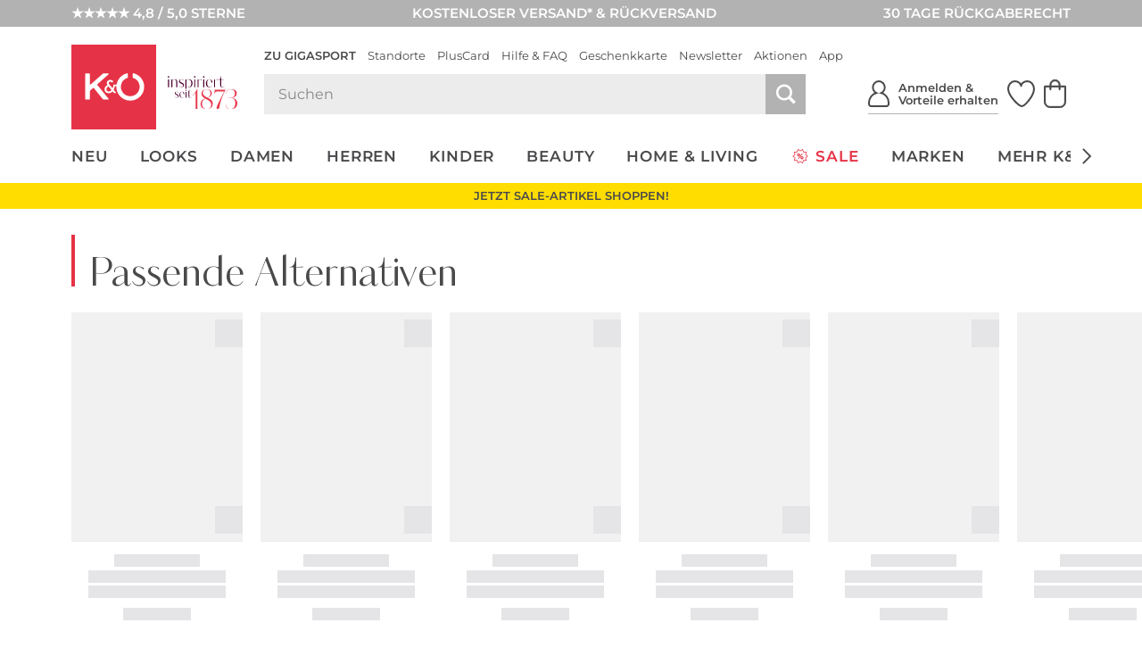

--- FILE ---
content_type: text/html; charset=UTF-8
request_url: https://www.kastner-oehler.at/armani-exchange-jeans-slim-fit-hellblau-7572137.html
body_size: 47218
content:
<!DOCTYPE html>
<html lang="de-AT" xml:lang="de-AT" class="no-js no-touch style_koe mdl_servicerow_is_visible_mobile" data-shop="koe">
<head>
        <meta charset="UTF-8" />
    <title>ARMANI EXCHANGE Jeans Slim Fit  Hellblau</title>

                                            <meta name="description" content="ARMANI EXCHANGE Jeans Slim Fit  - Hellblau für €80.99 versandkostenfrei bei Kastner & Öhler bestellen.">
            
                
    <meta http-equiv="X-UA-Compatible" content="IE=edge,chrome=1" >
    <meta http-equiv="Content-Type" content="text/html; charset=UTF-8">

    <!-- set fixed viewport for responsive behaviour -->
    <meta name="viewport" content="width=device-width, initial-scale=1" >
    <meta name="format-detection" content="telephone=no" >

            <meta name="_ShopDomain" content="https://www.kastner-oehler.at">
    
    <meta name="_shop" content="koe">
    <meta name="_currency" content="€">
    <meta name="_isoCurrency" content="EUR">
    <meta name="_currency_country_code" content="de-AT">
    <meta name="number_format_1" content=",">
    <meta name="number_format_2" content=".">

                        <link rel="preload" href="/out/kastnergigasport/src/fonts/koe-icons.woff2?v=69535" as="font" type="font/woff2" crossorigin="anonymous" />

            
                            <link rel="preload" href="/out/kastnergigasport/src/styles/index.css?ver=6.1.73" as="style" />
                    
            <!-- XHR -->
            
            <!-- Scripts -->
            <link rel="preload" href="/out/kastnergigasport/src/scripts/index.js?ver=6.1.73" as="script" />
        

                        <link rel="preconnect" href="//cdn-eu.dynamicyield.com">
        <link rel="preconnect" href="//st-eu.dynamicyield.com">
        <link rel="preconnect" href="//rcom-eu.dynamicyield.com">
        
    <!-- Open Graph Meta Tags -->
    <meta property="og:site_name" content="" >
    <meta property="og:locale" content="de_AT" >

                                                                            <meta property="og:type" content="product">
                <meta property="og:title" content="ARMANI EXCHANGE, Jeans Slim Fit " />

                                                                        <meta property="og:image" content="/armani+exchange-jeans+slim+fit+-1-768_1024_75-7572137_1.webp">
                
                <meta property="og:url" content="https://www.kastner-oehler.at/armani-exchange-jeans-slim-fit-hellblau-7572137.html">
                <meta property="og:description" content="" >
            
                            <!--<meta property="fb:app_id" content="" >-->
                <meta name="twitter:description" content="" >
                <meta name="twitter:card" content="summary" >
                <meta name="twitter:url" content="" >
                <meta name="twitter:title" content="" >
                        
                                                    <meta name="ROBOTS" content="INDEX, FOLLOW">
                        
    
    <!-- Self Referencing -->
                                <link rel="canonical" href="https://www.kastner-oehler.at/armani-exchange-jeans-slim-fit-hellblau-7572137.html" >
                
                                                
                                                        <link rel="alternate" hreflang="de-AT" href="https://www.kastner-oehler.at/armani-exchange-jeans-slim-fit-hellblau-7572137.html" />
                                    <link rel="alternate" hreflang="de-CH" href="https://www.kastner-oehler.ch/armani-exchange-jeans-slim-fit-hellblau-7572137.html" />
                                    <link rel="alternate" hreflang="de-DE" href="https://www.kastner-oehler.de/armani-exchange-jeans-slim-fit-hellblau-7572137.html" />
                                    <link rel="alternate" hreflang="es-ES" href="https://www.kastner-oehler.es/armani-exchange-jeans-slim-fit-azul-claro-7572137.html" />
                                    <link rel="alternate" hreflang="fr-FR" href="https://www.kastner-oehler.fr/armani-exchange-jeans-slim-fit-bleu-clair-7572137.html" />
                                    <link rel="alternate" hreflang="it-IT" href="https://www.kastner-oehler.it/armani-exchange-jeans-slim-fit-azzurro-7572137.html" />
                                    <link rel="alternate" hreflang="x-default" href="https://www.kastner-oehler.at/armani-exchange-jeans-slim-fit-hellblau-7572137.html" />
                                        
                        <link rel="icon" href="/out/kastnergigasport/img/koe.ico" type="image/x-icon" />
            <link rel="apple-touch-icon" href="/out/kastnergigasport/img/logo_koe_72.png" sizes="72x72" />
            <link rel="apple-touch-icon" href="/out/kastnergigasport/img/logo_koe_114.png" sizes="114x114" />
            <link rel="apple-touch-icon" href="/out/kastnergigasport/img/logo_koe_144.png" sizes="144x144" />
            <link rel="apple-touch-icon" href="/out/kastnergigasport/img/logo_koe_57.png" />

            <meta name="theme-color" content="#e63246">
        
                                
                        <!-- Stylesheet(s) -->
        <link rel="stylesheet" href="/out/kastnergigasport/src/styles/index.css?ver=6.1.73" type="text/css" media="all" />

                                    <style>
                    [data-acl-color] {
                        background-position: 50% 50%;
                        background-size: 100% auto;
                        background-origin: content-box;
                    }
                                        [data-acl-color="transparent"] { background-color: #F5FAFE;
border: 1px solid #e5e5e7; }
                                        [data-acl-color="weiss"] { background-color: #FFFFFF;
border: 1px solid #e5e5e7; }
                                        [data-acl-color="gelb"] { background-color:#EFE754; }
                                        [data-acl-color="orange"] { background-color:#E9A745; }
                                        [data-acl-color="rot"] { background-color:#C54D4A; }
                                        [data-acl-color="rosa"] { background-color:#F28CB1; }
                                        [data-acl-color="lila"] { background-color:#7C488F; }
                                        [data-acl-color="blau"] { background-color:#5C7BC6; }
                                        [data-acl-color="beige"] { background-color:#EDD59E; }
                                        [data-acl-color="braun"] { background-color:#B57844; }
                                        [data-acl-color="grau"] { background-color:#9D9D9D; }
                                        [data-acl-color="schwarz"] { background-color:#343434; }
                                        [data-acl-color="gold"] { background-color: #AE9235;
background-image: url("/out/kastnergigasport/src/images/colorpicker-gold.png?v=2"); }
                                        [data-acl-color="silber"] { background-color: #A7A7A7;
background-image: url("/out/kastnergigasport/src/images/colorpicker-silver.png?v=2"); }
                                        [data-acl-color="bunt"] { background-color: #D2691E;
background-image: url("/out/kastnergigasport/src/images/colorpicker-colorful.png?v=2"); }
                                        [data-acl-color="keine farbe"] { background-color: #FFFFFF;
background-image: url(/out/kastnergigasport/src/images/colorpicker-no-color.png?v=2);
border: 1px solid #e5e5e7; }
                                        [data-acl-color="pink"] { background-color:#FC0FC0; }
                                        [data-acl-color="türkis"] { background-color:#00FFFF; }
                                        [data-acl-color="petrol"] { background-color:#16738F; }
                                        [data-acl-color="olive"] { background-color:#808000; }
                                        [data-acl-color="kupfer"] { background-color:#B87333; }
                                        [data-acl-color="creme"] { background-color:#FFFFF0; }
                                        [data-acl-color="camel"] { background-color:#c19a6b; }
                                        [data-acl-color="koralle"] { background-color:#fe5f4c; }
                                        [data-acl-color="beere"] { background-color:#a50b5e; }
                                        [data-acl-color="hellblau"] { background-color:#79caff; }
                                        [data-acl-color="senf"] { background-color:#C48F00; }
                                        [data-acl-color="mint"] { background-color:#66FFE5; }
                                        [data-acl-color="dunkelblau"] { background-color:#0e3258; }
                                        [data-acl-color="dunkelgrün"] { background-color:#326249; }
                                        [data-acl-color="hellgrün"] { background-color:#bcee68; }
                                        [data-acl-color="hellgrau"] { background-color:#d9ddd7; }
                                        [data-acl-color="dunkelrot"] { background-color:#880000; }
                                        [data-acl-color="grün"] { background-color:#5AB56B; }
                                        [data-acl-color="hellbraun"] { background-color:#b47d49; }
                                    </style>
                        
            
    
    

        
                                            <script type="text/javascript">
                window.DY = window.DY || {};
                DY.recommendationContext = {"type":"PRODUCT","data":["2900276090539"]};
                DY.userActiveConsent = { accepted: window.localStorage.getItem('DYUserActiveConsent') ?? false }
            </script>
                
                <script type="text/javascript" defer src="//cdn-eu.dynamicyield.com/api/9878343/api_dynamic.js"></script>
        <script type="text/javascript" defer src="//cdn-eu.dynamicyield.com/api/9878343/api_static.js"></script>
    
                        <style>@font-face {font-family: Kudryashev Headline Sans;src: url("/out/kastnergigasport/src/fonts/KudryashevHeadlineSans.eot?v=1");src: url("/out/kastnergigasport/src/fonts/KudryashevHeadlineSans.eot?v=1") format("embedded-opentype"),url("/out/kastnergigasport/src/fonts/KudryashevHeadlineSans.woff2?v=1") format("woff2"),url("/out/kastnergigasport/src/fonts/KudryashevHeadlineSans.woff?v=1") format("woff");font-display: swap;}</style>
            <style>@font-face{font-display:swap;font-family:Montserrat;font-style:normal;font-weight:400;src:url('/out/kastnergigasport/src/fonts/montserrat-regular.woff2') format('woff2'),url('/out/kastnergigasport/src/fonts/montserrat-regular.woff') format('woff')}@font-face{font-display:swap;font-family:Montserrat;font-style:italic;font-weight:400;src:url('/out/kastnergigasport/src/fonts/montserrat-italic.woff2') format('woff2'),url('/out/kastnergigasport/src/fonts/montserrat-italic.woff') format('woff')}@font-face{font-display:swap;font-family:Montserrat;font-style:normal;font-weight:600;src:url('/out/kastnergigasport/src/fonts/montserrat-600.woff2') format('woff2'),url('/out/kastnergigasport/src/fonts/montserrat-600.woff') format('woff')}@font-face{font-display:swap;font-family:Montserrat;font-style:italic;font-weight:600;src:url('/out/kastnergigasport/src/fonts/montserrat-600italic.woff2') format('woff2'),url('/out/kastnergigasport/src/fonts/montserrat-600italic.woff') format('woff')}</style>
            
                
        <script>
        var EN_KO = EN_KO || {};
        EN_KO.settings = EN_KO.settings || {};
        EN_KO.settings.baseUrl = "/out/kastnergigasport/src/";
    </script>
            <script>
            var EN_KO = EN_KO || {};
            EN_KO.settings = EN_KO.settings || {};
            EN_KO.settings.conversions = {
                googleAdwordsSettings: {
                    id: '979239606',
                    language: 'de',
                    format: '3',
                    color: 'ffffff',
                    remarketingOnly: false
                },
                types: {
                    locationSelectionGoal: {
                        eventHandler: 'click',
                        selector: '.trigger_conversion_locationSelectionGoal',
                        url: '/standort-auswahl-ziel',
                        label: 'JeyCCLrhlQgQtoX40gM',
                        value: '1'
                    },
                    locationSearchGoal: {
                        eventHandler: 'click',
                        selector: '.trigger_conversion_locationSearchGoal',
                        url: '/standort-suche-ziel',
                        label: '2RYfCLLilQgQtoX40gM',
                        value: '0'
                    }
                }
            };
        </script>
    
    <style>
        @media screen and (min-width: 980px) {
            .en_mdl_listmenu.en_sticky + * {
                margin-top: 0px;
            }
        }
    </style>

    <!-- execute important scripts early -->
        <script>(()=>{"use strict";function t(n){return t="function"==typeof Symbol&&"symbol"==typeof Symbol.iterator?function(t){return typeof t}:function(t){return t&&"function"==typeof Symbol&&t.constructor===Symbol&&t!==Symbol.prototype?"symbol":typeof t},t(n)}function n(n,e){for(var i=0;i<e.length;i++){var o=e[i];o.enumerable=o.enumerable||!1,o.configurable=!0,"value"in o&&(o.writable=!0),Object.defineProperty(n,(r=o.key,s=void 0,s=function(n,e){if("object"!==t(n)||null===n)return n;var i=n[Symbol.toPrimitive];if(void 0!==i){var o=i.call(n,e||"default");if("object"!==t(o))return o;throw new TypeError("@@toPrimitive must return a primitive value.")}return("string"===e?String:Number)(n)}(r,"string"),"symbol"===t(s)?s:String(s)),o)}var r,s}const e=function(){function t(){var n=arguments.length>0&&void 0!==arguments[0]?arguments[0]:{};!function(t,n){if(!(t instanceof n))throw new TypeError("Cannot call a class as a function")}(this,t),this.translations=n}var e,i,o;return e=t,i=[{key:"get",value:function(t){var n=arguments.length>1&&void 0!==arguments[1]?arguments[1]:[],e=arguments.length>2?arguments[2]:void 0,i=this.translations[t]||e||"[".concat(t,"]");return Array.isArray(n)&&n.length>0&&(i=this._sprintf(i,n)),i}},{key:"_sprintf",value:function(t,n){var e=0;return t.replace(/%(\d+\$)?[sd]/g,(function(t,i){var o=i?parseInt(i)-1:e++;return void 0!==n[o]?n[o]:t}))}},{key:"has",value:function(t){return Object.prototype.hasOwnProperty.call(this.translations,t)}},{key:"all",value:function(){return this.translations}},{key:"add",value:function(){var t=arguments.length>0&&void 0!==arguments[0]?arguments[0]:{};Object.assign(this.translations,t)}}],i&&n(e.prototype,i),o&&n(e,o),Object.defineProperty(e,"prototype",{writable:!1}),t}();window.EN=window.EN||{},window.EN_KO=window.EN_KO||{},window.EN_DEV=window.EN_DEV||{},window.EN_KO.functions=window.EN_KO.functions||{},window.StringTranslation=new e,function(t){var n=window.EN,e=window.EN_KO;if(void 0!==t){var i=t.documentElement;if(void 0!==i){for(var o in n.Supports={mq:function(){return void 0!==window.matchMedia||void 0!==window.msMatchMedia},touch:function(){return"ontouchstart"in window}},i.classList.add("js"),i.classList.remove("no-js"),n.Supports)n.Supports.hasOwnProperty(o)&&(n.Supports[o]()?(i.classList.add(o),i.classList.remove("no-"+o)):(i.classList.remove(o),i.classList.add("no-"+o)));navigator.platform&&/iPad|iPhone|iPod/.test(navigator.platform)&&i.classList.add("ios"),/iPhone/.test(navigator.userAgent)&&!window.MSStream&&i.classList.add("is-iphone"),/Android/.test(navigator.userAgent)&&i.classList.add("is-android"),navigator.userAgent.startsWith("koe-pluscard-app")&&i.classList.add("is-pluscard-app");var r=new Promise((function(t){e.functions.maybeInitMaps=function(){t(window.google)}})),s=new Promise((function(t){e.deferredExecute=e.deferredExecute||[],e.deferredExecute.push((function(){return t()}))}));e.functions.onInitMaps=function(){return Promise.all([r,s])},e.functions.setWindowDimensions=function(){t.documentElement.style.setProperty("--window-width",t.documentElement.clientWidth+"px"),t.documentElement.style.setProperty("--window-height",t.documentElement.clientHeight+"px")},window.addEventListener("resize",e.functions.setWindowDimensions,!1),t.addEventListener("DOMContentLoaded",e.functions.setWindowDimensions,!1),e.functions.setWindowDimensions()}}}(document)})();
//# sourceMappingURL=/out/kastnergigasport/src/scripts/early.js.map</script>
    
            <link rel="preconnect" href="https://www.googletagmanager.com" />

    
    <link rel="stylesheet" type="text/css" href="https://www.kastner-oehler.at/out/modules/osc_amazonpay/css/amazonpay.min.css?1755614866" />

    		<style type="text/css" id="wp-custom-css">
			.en_mdl_article_detail__wishlist-button {
	min-width: 0 !important;
}		</style>
		

    <script>
        window.v_cl = "details";
        window.v_country = "at";
        window.v_languageiso = "de";
        window.v_details = "";
        window.FFChannel = 'kastner_at';
        window.dataLayer = window.dataLayer || [];
    </script>

                    <link rel="preconnect" href="//app.usercentrics.eu">
        <link rel="preconnect" href="//api.usercentrics.eu">

        <script type="application/javascript">
            var UC_UI_SUPPRESS_CMP_DISPLAY=true;
        </script>

                            <script id="usercentrics-cmp" src="https://app.usercentrics.eu/browser-ui/latest/loader.js" data-settings-id="I-pxTHrG1Il5bM" async></script>
            
                    
        <noscript><iframe src="//www.googletagmanager.com/ns.html?id=GTM-WK5TJT" height="0" width="0" style="display:none;visibility:hidden"></iframe></noscript>

        <script type="text/javascript">
            EN_KO = EN_KO || {};
            EN_KO.deferredExecute = EN_KO.deferredExecute || [];
            EN_KO.deferredExecute.push(function() {
                (function(w,d,s,l,i){w[l]=w[l]||[];w[l].push({'gtm.start':
                        new Date().getTime(),event:'gtm.js'});var f=d.getElementsByTagName(s)[0],
                    j=d.createElement(s),dl=l!='dataLayer'?'&l='+l:'';j.async=true;j.src=
                    '//www.googletagmanager.com/gtm.js?id='+i+dl;f.parentNode.insertBefore(j,f);
                })(window,document,'script','dataLayer','GTM-WK5TJT');
            });
        </script>
    
    <style>
        [unresolved] {
            display: none;
        }
    </style>

    <!-- KOC 7279 -->
    <style type="text/css">
        .mdl_pagination_list .prev { transform: translate3d(0,0,0); top: -40%; }
        .mdl_pagination_list .next { transform: translate3d(0,0,0); top: -40%; }
    </style>



            <script type="text/plain" data-usercentrics="8Select">
        (function (d, s, w) {
            var apiId = "a9075b87\u002D4fe1\u002D43c3\u002Da135\u002D3baeca24f0fd";

            w.eightlytics || function (w) {
                w.eightlytics = function () {
                    window.eightlytics.queue = window.eightlytics.queue || [];
                    window.eightlytics.queue.push(arguments);
                };
            }(w);

            var script = d.createElement(s);
            script.src = 'https://wgt.8select.io/' + apiId + '/loader.js';
            var entry = d.getElementsByTagName(s)[0];
            entry.parentNode.insertBefore(script, entry);
        })(document, 'script', window);
    </script>
    
</head>
  <!-- OXID eShop Enterprise Edition, Shopping Cart System (c) OXID eSales AG 2003 - 2026 - https://www.oxid-esales.com -->
<body class="tpl_article_detail " data-renderer="twig">

                                                                                                                                                                                                                                



    
    
<input type="hidden" name="shopid" value="1">
<input type="hidden" name="istestingenv" value="">

<!-- PageBody Block -->
            
<script type="text/javascript">

	if( !document.documentElement.classList.contains( 'is-pluscard-app' ) &&
		( document.documentElement.classList.contains( 'is-iphone' ) || document.documentElement.classList.contains( 'is-android' ) )
	)
	{
		const appPromotionBannerObserver = new MutationObserver( function( mutationList ) {
			for ( const mutation of mutationList ) {
				const hadClass = mutation.oldValue.indexOf( 'is-apppromobanner-visible' ) !== -1;
				const hasClass = mutation.target.getAttribute( 'class' ).indexOf( 'is-apppromobanner-visible' ) !== -1;

				if ( 'class' === mutation.attributeName && hadClass !== hasClass ) {
					// Add new Cookie for 7 Days.
					const value = hasClass ? '0' : '1';
					const maxage = 7 * 24 * 60 * 60;
					document.cookie = 'hide_apppromotionbanner='+value+'; max-age='+maxage+'; path=/';
				}
			}
		});

		if ( document.cookie.indexOf( 'hide_apppromotionbanner=1' ) === -1 ) {
			document.documentElement.classList.add( 'is-apppromobanner-visible' );
		} else {
			document.documentElement.classList.remove( 'is-apppromobanner-visible' );
		}

		appPromotionBannerObserver.observe( document.documentElement, {attributes: true, attributeOldValue: true, attributeFilter: ['class'] });
	}

</script>
<section class="mdl_app_promo_banner" aria-labelledby="custom_apppromobanner_label">
	<div class="mdl_app_promo_banner__inner">
		<div class="mdl_app_promo_banner__content">
			<div class="mdl_app_promo_banner__image-wrapper">
				<img width="150" height="150" src="https://www.kastner-oehler.at/app/uploads/2025/01/app-store-icon-150x150.png" class="mdl_app_promo_banner__image" alt="Das Bild zeigt das Logo „K&amp;O giga sport“ in weißer Schrift auf einem gold-orangefarbenen Hintergrund mit Farbverlauf und wellenartigen Mustern." decoding="async" loading="lazy" srcset="https://www.kastner-oehler.at/app/uploads/2025/01/app-store-icon-150x150.png 150w, https://www.kastner-oehler.at/app/uploads/2025/01/app-store-icon-300x300.png 300w, https://www.kastner-oehler.at/app/uploads/2025/01/app-store-icon.png 1024w" sizes="auto, (max-width: 150px) 100vw, 150px" />			</div>
			<div class="mdl_app_promo_banner_info" id="custom_apppromobanner_label">
				<div class="mdl_app_promo_banner__heading">K&amp;Ö &amp; Gigasport App</div>
				<div class="mdl_app_promo_banner__text">Jetzt kostenlos downloaden</div>
			</div>
		</div>
		<div class="mdl_app_promo_banner__cta-wrapper">
			<a class="mdl_app_promo_banner__cta mdl_app_promo_banner__cta--iphone en_button en_button--style_solid en_button--size_small" href="https://apps.apple.com/at/app/k-%C3%B6-gigasport/id6553987821" title="Zur App">Zur App</a><a class="mdl_app_promo_banner__cta mdl_app_promo_banner__cta--android en_button en_button--style_solid en_button--size_small" href="https://play.google.com/store/apps/details?id=com.sunlime.koepluscardapp" title="Zur App">Zur App</a>		</div>
		<button type="button" class="mdl_app_promo_banner__close en_icon en_icon--small trigger" aria-label="Banner schließen" data-en-icon="close" data-en-cc-target="html" data-en-cc-method="remove" data-en-cc-class="is-apppromobanner-visible"></button>
	</div>
</section>

<script type="text/javascript">

	const observer = new MutationObserver( function( mutationList ) {
		for ( const mutation of mutationList ) {
			const hadClass = mutation.oldValue.indexOf( 'mdl_servicerow_is_visible_mobile' ) !== -1;
			const hasClass = mutation.target.getAttribute( 'class' ).indexOf( 'mdl_servicerow_is_visible_mobile' ) !== -1;

			if ( 'class' === mutation.attributeName && hadClass !== hasClass ) {
				// Add new Cookie for 7 Days.
				const value = hasClass ? '0' : '1';
				const maxage = 7 * 24 * 60 * 60;
				document.cookie = 'hide_mobile_servicerow='+value+'; max-age='+maxage+'; path=/';
			}
		}
	});

	if ( document.cookie.indexOf( 'hide_mobile_servicerow=1' ) === -1 ) {
		document.documentElement.classList.add( 'mdl_servicerow_is_visible_mobile' );
	} else {
		document.documentElement.classList.remove( 'mdl_servicerow_is_visible_mobile' );
	}

	observer.observe( document.documentElement, {attributes: true, attributeOldValue: true, attributeFilter: ['class'] });
</script>
<nav class="mdl mdl_servicerow">
		<ul class="mdl_servicerow__inner">
				<li class="section left">
			<a href="https://customerreviews.google.com/v/merchant?q=kastner-oehler.at&amp;c=AT&amp;v=19&amp;hl=de"><span class="mdl_servicerow__line">★★★★★ 4,8 / 5,0 STERNE</span></a>		</li>
				<li class="section middle">
			<a href="/faqs-hilfe/versand-lieferung-faq/"><span class="mdl_servicerow__line">KOSTENLOSER VERSAND* &amp; RÜCKVERSAND</span></a>		</li>
				<li class="section right">
			<a href="/faqs-hilfe/retouren-reklamationen-faq/"><span class="mdl_servicerow__line">30 TAGE RÜCKGABERECHT</span></a>		</li>
			</ul>
		<button type="button" class="mdl_servicerow__close en_icon trigger" aria-label="Banner schließen" data-en-icon="close" data-en-cc-target="html" data-en-cc-method="remove" data-en-cc-class="mdl_servicerow_is_visible_mobile"></button>
</nav>
<section class="mdl_pluscardbanner" aria-labelledby="pluscardbanner_servicerow_label">
  <div class="mdl_pluscardbanner__inner">
    <div class="mdl_pluscardbanner__info en_icon icon_action_pluscard" id="pluscardbanner_servicerow_label">Pluscard Vorteile erhalten</div>
    <div class="mdl_pluscardbanner__cta-wrapper">
      <a class="mdl_pluscardbanner__cta" href="/mein-konto/" title="Jetzt anmelden">Jetzt anmelden</a>    </div>
  </div>
  <button type="button" class="mdl_pluscardbanner__close en_icon en_icon--small trigger" aria-label="Banner schließen" data-en-icon="close" data-en-cc-target="html" data-en-cc-method="remove" data-en-cc-class="mdl_servicerow_is_visible_mobile"></button>
</section>


<!-- module start: header_2023 -->
<header class="mdl_header">
    <div class="mdl_header__bar">
        <div class="mdl_header__inner">
            <div class="mdl_header__upper">

                <div class="mdl_header__back-trigger-container">
                    <button type="button" class="mdl_header__back-trigger" id="koegs_navigation_back">
                                                    <svg xmlns="http://www.w3.org/2000/svg" height="13.175" width="6.489" viewBox="0 0 6.489 13.175">
  <g id="Gruppe_1344" transform="translate(-409.592 299.337) rotate(-90)">
	<line id="Linie_386" x1="292.4" y1="410.2" x2="298.9" y2="415.4" fill="none" stroke="currentColor" stroke-width="1.5"/>
	<line id="Linie_387" x1="286.6" y1="415.5" x2="293.1" y2="410.2" fill="none" stroke="currentColor" stroke-width="1.5"/>
</g>
</svg>


                    </button>
                </div>

                <div class="mdl_header__nav-trigger-container en_hidden_desktop_up" data-en-cc-target="#menu_mobile" data-en-cc-method="add" data-en-cc-class="is-open">
                    <button type="button" class="mdl_header__nav-trigger en_js_offcanvas_trigger" aria-label="Menü öffnen">
                        <span class="mdl_header__nav-trigger-bar"></span>
                    </button>
                </div>

                <div class="mdl_header__logo-container">
                                            <a href="/" class="mdl_header__logo en_logo" data-en-logo-brand="koe">
                            <img class="mdl_header__logo-img en_logo__img" src="/out/kastnergigasport/src/images/logo_koe_new.svg" width="100" height="100" alt="Kastner &amp; Öhler">
                        </a>
                                    </div>

                <div class="mdl_header__main">
                    <nav class="mdl_header__metanav">
                        <ul class="en_list en_list--inline">
                            <li class="en_format_emphasize is-hidden-pluscardapp"><a href="https://www.gigasport.at" title="Zu Gigasport">Zu Gigasport</a></li>
<li ><a href="/standorte/" title="Standorte">Standorte</a></li>
<li class="is-hidden-pluscardapp"><a href="/pluscard/" title="PlusCard">PlusCard</a></li>
<li ><a href="/faqs-hilfe/" title="Hilfe &amp; FAQ">Hilfe &amp; FAQ</a></li>
<li ><a href="/geschenkkarten/" title="Geschenkkarte">Geschenkkarte</a></li>
<li ><a href="/newsletter-anmeldung/" title="Newsletter">Newsletter</a></li>
<li ><a href="/aktionen/" title="Aktionen">Aktionen</a></li>
<li class="is-hidden-pluscardapp"><a href="/pluscard-app/" title="App">App</a></li>

                        </ul>
                    </nav>

                    <div class="mdl_header__utilities">
                        <search class="mdl_search">
                            <div class="mdl_search__inner">
                                <form id="header_search__form" class="mdl_search__form" method="GET" action="/shop-suche/" novalidate data-channel="kastner_at">
                                <div class="mdl_search__input-wrapper">
                                                                        <input class="mdl_search__fakeinput input en_hidden" type="search" name="query" form="no_form" placeholder="Dieses Feld muss leergelassen werden!" aria-label="Dieses Feld muss leergelassen werden!" autocomplete="off" autocorrect="off" autocapitalize="off" spellcheck="false" />
                                    <input class="mdl_search__input input" type="search" name="query" placeholder="Suchen" aria-label="Suchen" autocomplete="off" autocorrect="off" autocapitalize="off" spellcheck="false" onfocus="setTimeout(() => this.setSelectionRange(0,9999), 1)" value=""/>
                                    <button type="submit" class="mdl_search__submit-button icon icon_search" aria-label="Suche starten"></button>

                                    <button type="button" class="js-open-barcode-scanner en_js_open_popup mdl_search__barcodescanner-button icon icon_barcode en_hidden_desktop_up" aria-label="Barcodescanner starten" data-en-popup-target="#popup_barcodescanner"></button>
                                </div>
                                <button type="button" class="mdl_search__close-button icon icon_arrow_left_normal" aria-label="Suche schließen"></button>
                                </form>

                                <!-- module start: factfinder -->
<script>
	window.StringTranslation = window.StringTranslation || new StringTranslation();
	window.StringTranslation.add( {"SEARCH_TERM_SUGGESTIONS_HEADING":"Suchbegriffvorschläge","CATEGORY_SUGGESTIONS_HEADING":"Kategorievorschläge","BRAND_SUGGESTIONS_HEADING":"Markenvorschläge","PRODUCT_SUGGESTIONS_HEADING":"Produktvorschläge","PRODUCT_SINGULAR":"Produkt","PRODUCT_PLURAL":"Produkte","SHOW_ALL":"Alle anzeigen","SHOP_NOW":"Jetzt shoppen","BADGE_VOUCHER_SUFFIX":"extra","RRP":"UVP","BADGE_NEW":"Neu","BADGE_VOUCHER_EXTRA":"-%s% extra","ONLINE_ONLY":"Online only"} );
</script>
<div class="mdl_search__box" role="dialog">
	<button type="button" class="mdl_search__box-close-button" aria-label="Suche schließen>"></button>
	<div class="mdl_search__box-inner">
		<div class="mdl_search__noresults">
			<div class="mdl_search__noresults-inner">
				Zu Ihrem eingegebenen Suchbegriff konnten leider keine Vorschläge geliefert werden. Bitte versuchen Sie es mit einem anderen Begriff.			</div>
		</div>

		<div class="mdl_search__initial">
							<div class="mdl_search__container mdl_search__container-side1">
					<div class="mdl_search__section mdl_search__section--results">
						<div class="mdl_search__section-header">
							<div class="mdl_search__section-title">Beliebte Suchbegriffe</div>
						</div>
						<div class="mdl_search__section-content">
							<div class="mdl_search__suggestions-searchterms mdl_search__suggestions-searchterms--chips-mobile">
																	<a href="/shop-suche/?query=App" class="mdl_search__suggestions-searchterm" rel="nofollow">App</a>
																	<a href="/shop-suche/?query=MCM%20Tasche" class="mdl_search__suggestions-searchterm" rel="nofollow">MCM Tasche</a>
																	<a href="/shop-suche/?query=COACH" class="mdl_search__suggestions-searchterm" rel="nofollow">COACH</a>
																	<a href="/shop-suche/?query=Adidas%20Samba" class="mdl_search__suggestions-searchterm" rel="nofollow">Adidas Samba</a>
																	<a href="/shop-suche/?query=Adidas%20Spezial" class="mdl_search__suggestions-searchterm" rel="nofollow">Adidas Spezial</a>
																	<a href="/shop-suche/?query=Stanley" class="mdl_search__suggestions-searchterm" rel="nofollow">Stanley</a>
																	<a href="/shop-suche/?query=Longchamp" class="mdl_search__suggestions-searchterm" rel="nofollow">Longchamp</a>
																	<a href="/shop-suche/?query=Dyson" class="mdl_search__suggestions-searchterm" rel="nofollow">Dyson</a>
																	<a href="/shop-suche/?query=Birkenstock" class="mdl_search__suggestions-searchterm" rel="nofollow">Birkenstock</a>
																	<a href="/shop-suche/?query=ON" class="mdl_search__suggestions-searchterm" rel="nofollow">ON</a>
																	<a href="/shop-suche/?query=Karo%20Kauer" class="mdl_search__suggestions-searchterm" rel="nofollow">Karo Kauer</a>
																	<a href="/shop-suche/?query=Barbour" class="mdl_search__suggestions-searchterm" rel="nofollow">Barbour</a>
																	<a href="/shop-suche/?query=Ugg%20Boots" class="mdl_search__suggestions-searchterm" rel="nofollow">Ugg Boots</a>
															</div>
						</div>
					</div>
				</div>
			
			<div class="mdl_search__container mdl_search__container-main">
				<div class="mdl_search__section">
					<div class="mdl_search__section-header">
						<div class="mdl_search__section-title">Beliebte Produkte	</div>
					</div>
					<div class="mdl_search__section-content">
						<div class="mdl_search__suggestions-products mdl_search__suggestions-products--3-cols" data-selector="API_Widget_CMS_Search_Initial_Suggestions">
							<!-- Fill Personalized Suggestion Content here -->
						</div>
					</div>
				</div>
			</div>

							<div class="mdl_search__container en_hidden_desktop_up">
					<div class="mdl_search__section">
						<div class="mdl_search__section-content">
							<div class="mdl_search__linkboxes">
																	<div class="mdl_search__linkbox-container">
										<a href="/faqs-hilfe/versand-lieferung-faq/"  class="mdl_search__linkbox">
											<span class="mdl_search__linkbox-icon en_icon" data-en-icon="service_delivery"></span>
											<div class="mdl_search__linkbox-title">Versand &amp; Lieferung</div>
										</a>
									</div>
																	<div class="mdl_search__linkbox-container">
										<a href="/faqs-hilfe/retouren-reklamationen-faq/"  class="mdl_search__linkbox">
											<span class="mdl_search__linkbox-icon en_icon" data-en-icon="service_return"></span>
											<div class="mdl_search__linkbox-title">Retouren &amp; Reklamationen</div>
										</a>
									</div>
																	<div class="mdl_search__linkbox-container">
										<a href="/standorte/"  class="mdl_search__linkbox">
											<span class="mdl_search__linkbox-icon en_icon" data-en-icon="service_location"></span>
											<div class="mdl_search__linkbox-title">Standorte / Häuser</div>
										</a>
									</div>
															</div>
						</div>
					</div>
				</div>
					</div>

		<div class="mdl_search__suggestions"></div>

	</div>
</div>
<!-- module end: factfinder -->

                            </div>
                        </search>

                        <nav class="mdl_header__user-nav">
	<ul class="mdl_header__user-nav-inner">
				<li class="mdl_header__user-nav-item mdl_header__user-nav-item--share en_hidden">
			<button class="mdl_header__user-nav-item-link" aria-label="Teilen" id="koegs_share">
				<span class="mdl_header__user-nav-item-icon" role="img" aria-label="Teilen Icon">
					<?xml version="1.0" encoding="UTF-8"?><svg xmlns="http://www.w3.org/2000/svg" width="30" height="30" viewBox="0 0 30 30"><path d="M14.99,21.58V1.46M23.61,9.24L14.98,1.43l-8.56,7.75" style="fill:none; stroke-linecap:round; stroke-width:2px;"/><path d="M.99,15.66v6.7c0,3.66,2.92,6.62,6.52,6.62h14.96c3.6,0,6.52-2.96,6.52-6.62v-6.7" style="fill:none; stroke-linecap:round; stroke-width:2px;"/></svg>				</span>
			</button>
		</li>
        <li class="mdl_header__user-nav-item mdl_header__user-nav-item--search">
            <button class="mdl_header__user-nav-item-link" aria-label="Suche öffnen">
				<span class="mdl_header__user-nav-item-icon" role="img" aria-label="Suche Icon">
					<?xml version="1.0" encoding="UTF-8"?><svg xmlns="http://www.w3.org/2000/svg" width="30.41" height="30.41" viewBox="0 0 30.41 30.41"><defs><style>.e{stroke-width:2px;}</style></defs><g><circle class="e" cx="12.52" cy="12.52" r="11.03"/><line class="e" x1="28.5" y1="28.5" x2="20.29" y2="20.29"/></g></svg>
				</span>
            </button>
        </li>
		<li class="mdl_header__user-nav-item mdl_header__user-nav-item--user mdl_header__user-nav-item--pluscard-available">
			<a id="acl_js--user_login" class="mdl_header__user-nav-item-link en_js_open_popup" data-en-popup-target="#popup_login_register" href="/mein-konto/" rel="nofollow" aria-label="Mein Konto'">
				<span class="mdl_header__user-nav-item-icon" role="img" aria-label="Anmelden &amp; Vorteile erhalten">
					<svg xmlns="http://www.w3.org/2000/svg" width="24.202" height="29.274" viewBox="0 0 24.202 29.274">
  <path id="Pfad_337" data-name="Pfad 337" d="M48.4,33a6.743,6.743,0,0,1,6.756,6.728,6.522,6.522,0,0,1-1.979,4.723,5.782,5.782,0,0,1-1.9,1.359,11.023,11.023,0,0,1,8.223,10.7v1.325a2.528,2.528,0,0,1-.682,1.722,2.6,2.6,0,0,1-1.763.714H39.78a2.6,2.6,0,0,1-1.763-.714,2.561,2.561,0,0,1-.717-1.722V56.514a11.094,11.094,0,0,1,8.257-10.7,5.951,5.951,0,0,1-1.9-1.359,6.568,6.568,0,0,1-1.979-4.723A6.743,6.743,0,0,1,48.4,33Z" transform="translate(-36.3 -32)" stroke-width="2"/>
</svg>
				</span>
									<span class="mdl_header__user-nav-item-text en_hidden--has-pluscard en_hidden_small_down">
						Anmelden &amp; <br />
Vorteile erhalten					</span>
							</a>
		</li>
		<li class="mdl_header__user-nav-item mdl_header__user-nav-item--heart">
			<a id="acl_js--wishlist_items" class="mdl_header__user-nav-item-link en_js_open_popup" data-en-popup-target="#popup_login_register" href="/mein-merkzettel/" rel="nofollow" aria-label="Mein Merkzettel">
				<span class="mdl_header__user-nav-item-icon" role="img" aria-label="Merkzettel Icon">
					<span class="mdl_header__user-nav-item-count en_hidden" data-count-element="true" role="status" aria-label="0 Produkte auf der Merkliste"></span>
					<svg xmlns="http://www.w3.org/2000/svg" width="30.193" height="29.274" viewBox="0 0 30.193 29.274">
  <g id="Favoriten" transform="translate(1.001 1)">
    <path id="Pfad_10" data-name="Pfad 10" d="M32.373,14.69c-3.889,0-7.044,2.489-7.044,5.216,0-2.726-3.15-5.216-7.039-5.216s-7.166,4.009-7.044,8.287c.245,8.211,11.883,18.987,14.964,18.987,2.64,0,13.225-10.776,13.225-18.987C39.412,18.7,36.262,14.69,32.373,14.69Z" transform="translate(-11.243 -14.69)" stroke-linecap="round" stroke-linejoin="round" stroke-width="2"/>
  </g>
</svg>
				</span>
			</a>
		</li>
		<li class="mdl_header__user-nav-item mdl_header__user-nav-item--basket">
			<a id="acl_js--cart_items" class="mdl_header__user-nav-item-link ff-track-basket" href="/warenkorb/" rel="nofollow" aria-label="Zum Warenkorb">
				<span class="mdl_header__user-nav-item-icon" role="img" aria-label="Warenkorb Icon">
					<span class="mdl_header__user-nav-item-count en_hidden" data-count-element="true" role="status" aria-label="0 Produkte im Warenkorb"></span>
					<svg xmlns="http://www.w3.org/2000/svg" width="25.44" height="32.238" viewBox="0 0 25.44 32.238">
  <path id="Pfad_338" data-name="Pfad 338" d="M3026.558,344.191h-5.835v-1a5.8,5.8,0,1,0-11.591,0v1H3003.3a.589.589,0,0,0-.589.589v17.5a6.347,6.347,0,0,0,6.347,6.347H3020.8a6.347,6.347,0,0,0,6.347-6.347v-17.5A.589.589,0,0,0,3026.558,344.191Zm-16.248-1a4.617,4.617,0,1,1,9.234,0v1h-9.234Zm15.659,19.095a5.169,5.169,0,0,1-5.169,5.169h-11.746a5.168,5.168,0,0,1-5.168-5.169V345.369h5.246v2.773a.589.589,0,1,0,1.178,0v-2.773h9.234v2.773a.589.589,0,0,0,1.179,0v-2.773h5.246Z" transform="translate(-3002.207 -336.893)" fill="#4a4a4c" stroke-width="1"/>
</svg>
				</span>
			</a>

			<!-- module start: cartreminder -->
<script>
	window.StringTranslation = window.StringTranslation || new StringTranslation();
	window.StringTranslation.add( {"CARTREMINDER_FURTHER_ARTICLES_SINGULAR":"...und %d weiterer Artikel","CARTREMINDER_FURTHER_ARTICLES_PLURAL":"...und %d weitere Artikel"} );
</script>
<div class="mdl_cartreminder">
	<div class="close_button en_js_close_cartreminder"></div>
	<div class="inner">
		<div class="header">
			<div class="headline">Schön, dass sie wieder da sind!</div>
			<div class="intro">Wir haben Ihren Warenkorb für sie gespeichert!</div>
		</div>
		<div class="articles" id="basketreminderarticles">

		</div>
		<div class="morearticlestext"></div>
		<div class="button_wrapper">
			<a href="/warenkorb/" class="en_button en_button--style_solid en_button--color_primary en_button--size_large ff-track-basket">Zum Warenkorb</a>
		</div>
	</div>
</div>
<!-- module end: cartreminder -->
		</li>
	</ul>
</nav>
<script type="text/javascript">
	window.ACL_USER_DATA = fetch( '/index.php?cl=userdata', { method: 'GET', credentials: 'include', mode: 'no-cors' } ).then( res => res.json() );
	window.ACL_USER_DATA.then( ({data}) => {

		const addCounter = ( parentEl, count ) => {
			// Set Number of Items.
			const countainerEl = parentEl.querySelector( '[data-count-element]' );
			if ( countainerEl ) {
				countainerEl.innerHTML = count;
				countainerEl.classList.toggle( 'en_hidden', count <= 0 );
				countainerEl.ariaLabel = (countainerEl.ariaLabel ?? '').replace( /^[0-9]+/, count )
			}
		};

		// User has Items in Basket.
		const basketEl = document.getElementById( 'acl_js--cart_items' );
		basketEl && addCounter( basketEl, data.itemCount || 0 );

		// User is logged in.
		if ( data.user && data.user.loggedIn ) {
			document.body.classList.add( 'is-logged-in' );

			if ( data.user.hasPluscard ) {
				document.body.classList.add( 'has-pluscard' );
			}

			if ( data.user.hasNewslettersubscription ) {
				document.body.classList.add( 'has-newslettersubscription' );
			}

			// Set Login Link.
			const userLoginEl = document.getElementById( 'acl_js--user_login' );
			userLoginEl && userLoginEl.classList.replace( 'en_js_open_popup', 'is_logged_in' );

			// Set Wishlist Link.
			const wishlistEl = document.getElementById( 'acl_js--wishlist_items' );
			wishlistEl && wishlistEl.classList.replace( 'en_js_open_popup', 'is_logged_in' );
		}

		// User has Items in Wishlist.
		if ( data.user && data.user.wishlistCount ) {
			const wishlistEl = document.getElementById( 'acl_js--wishlist_items' );
			wishlistEl && addCounter( wishlistEl, data.user.wishlistCount || 0 );
		}

		// User is from POS Team.
		if ( data.pos ) {
			document.body.classList.add( 'is-pos-user' );

			const userLoginEl = document.getElementById( 'acl_js--user_login' );
			if ( userLoginEl ) {
				userLoginEl.classList.remove( 'en_js_open_popup' );
				userLoginEl.href = "/index.php?cl=mitarbeiter_login";
			}
		}

		// Set Session Token.
		if ( data.user && data.user.stoken ) {
			window._stoken = data.user.stoken;
		}

		return data;
	});
</script>

                    </div>
                </div>
            </div>

            <div class="mdl_header__menu-container en_hidden_desktop_down">
                <nav id="menu_main" class="mdl_mainmenu">
                    <div class="mdl_mainmenu__root">
	<div class="mdl_mainmenu__root-inner">
		<ul class="mdl_mainmenu__root-ul" role="menubar">
							
<li class="mdl_mainmenu__root-item mdl_mainmenu__root-item--has-submenu" role="presentation" data-nav="2927">
  	<a class="mdl_mainmenu__root-item-name menu_tracking" href="/shop/newarrived-30/" data-imagetitle="Neu" role="menuitem"><span class="mdl_mainmenu__root-item-name-inner" >Neu</span></a>
</li>
							
<li class="mdl_mainmenu__root-item mdl_mainmenu__root-item--has-submenu" role="presentation" data-nav="16412">
  	<a class="mdl_mainmenu__root-item-name menu_tracking" href="/styles-und-looks/" data-imagetitle="Looks" role="menuitem"><span class="mdl_mainmenu__root-item-name-inner" >Looks</span></a>
</li>
							
<li class="mdl_mainmenu__root-item mdl_mainmenu__root-item--has-submenu" role="presentation" data-nav="2929">
  	<a class="mdl_mainmenu__root-item-name menu_tracking" href="/shop-damen/" data-imagetitle="Damen" role="menuitem" style="color:inherit;"><span class="mdl_mainmenu__root-item-name-inner" >Damen</span></a>
</li>
							
<li class="mdl_mainmenu__root-item mdl_mainmenu__root-item--has-submenu" role="presentation" data-nav="2932">
  	<a class="mdl_mainmenu__root-item-name menu_tracking" href="/shop-herren/" data-imagetitle="Herren" role="menuitem" style="color:inherit;"><span class="mdl_mainmenu__root-item-name-inner" >Herren</span></a>
</li>
							
<li class="mdl_mainmenu__root-item mdl_mainmenu__root-item--has-submenu" role="presentation" data-nav="21092">
  	<a class="mdl_mainmenu__root-item-name menu_tracking" href="/shop-kinder/" data-imagetitle="Kinder" role="menuitem" style="color:inherit;"><span class="mdl_mainmenu__root-item-name-inner" >Kinder</span></a>
</li>
							
<li class="mdl_mainmenu__root-item mdl_mainmenu__root-item--has-submenu" role="presentation" data-nav="29383">
  	<a class="mdl_mainmenu__root-item-name menu_tracking" href="/shop-beauty/" data-imagetitle="Beauty" role="menuitem"><span class="mdl_mainmenu__root-item-name-inner" >Beauty</span></a>
</li>
							
<li class="mdl_mainmenu__root-item mdl_mainmenu__root-item--has-submenu" role="presentation" data-nav="32959">
  	<a class="mdl_mainmenu__root-item-name menu_tracking" href="/shop-home/" data-imagetitle="Home &amp; Living" role="menuitem"><span class="mdl_mainmenu__root-item-name-inner" >Home &amp; Living</span></a>
</li>
							
<li class="mdl_mainmenu__root-item mdl_mainmenu__root-item--has-submenu mdl_mainmenu__root-item--with-icon" role="presentation" data-nav="12615">
  	<a class="mdl_mainmenu__root-item-name menu_tracking en_icon icon" href="/shop-sale/sale-1/" data-imagetitle="Sale" data-en-icon="procent" role="menuitem" style="color:#e63246;"><span class="mdl_mainmenu__root-item-name-inner" >Sale</span></a>
</li>
							
<li class="mdl_mainmenu__root-item mdl_mainmenu__root-item--has-submenu" role="presentation" data-nav="2936">
  	<a class="mdl_mainmenu__root-item-name menu_tracking" href="/marken-a-z/" data-imagetitle="Marken" role="menuitem" style="color:inherit;"><span class="mdl_mainmenu__root-item-name-inner" >Marken</span></a>
</li>
							
<li class="mdl_mainmenu__root-item mdl_mainmenu__root-item--has-submenu" role="presentation" data-nav="2942">
  	<a class="mdl_mainmenu__root-item-name menu_tracking" href="/koe-erleben/" data-imagetitle="Mehr K&amp;Ö" role="menuitem" style="color:inherit;"><span class="mdl_mainmenu__root-item-name-inner" >Mehr K&amp;Ö</span></a>
</li>
							
<li class="mdl_mainmenu__root-item mdl_mainmenu__root-item--has-submenu" role="presentation" data-nav="224589">
  	<a class="mdl_mainmenu__root-item-name menu_tracking" href="/shop/badge-nachhaltig/" data-imagetitle="Nachhaltigkeit" role="menuitem" style="color:#4a5e48;"><span class="mdl_mainmenu__root-item-name-inner" >Nachhaltigkeit</span></a>
</li>
							
<li class="mdl_mainmenu__root-item mdl_mainmenu__root-item--has-submenu" role="presentation" data-nav="51257">
  	<a class="mdl_mainmenu__root-item-name menu_tracking" href="/blog/" data-imagetitle="BLOG" role="menuitem"><span class="mdl_mainmenu__root-item-name-inner" >BLOG</span></a>
</li>
							
<li class="mdl_mainmenu__root-item mdl_mainmenu__root-item--has-submenu" role="presentation" data-nav="252559">
  	<a class="mdl_mainmenu__root-item-name menu_tracking" href="/job-karriere/" data-imagetitle="Job &amp; Karriere" role="menuitem"><span class="mdl_mainmenu__root-item-name-inner" >Job &amp; Karriere</span></a>
</li>
					</ul>
	</div>
	<div class="mdl_mainmenu__controls">
		<button type="button" class="mdl_mainmenu__control-prev is-disabled" tabindex="-1"></button>
		<button type="button" class="mdl_mainmenu__control-next" tabindex="-1"></button>
	</div>
</div>

<div class="mdl_mainmenu__sub">
	</div>
<script type="text/javascript">
	window.TAO_KOE = window.TAO_KOE || {};
	window.TAO_KOE.MenuTimestamp = 1768841430;
	window.TAO_KOE.MenuDomain = "https:\/\/www.kastner-oehler.at\/"</script>
		<script type="text/javascript">
			window.TAO_KOE = window.TAO_KOE || {};
			window.TAO_KOE.Searchanimation = {"is_active":true,"terms":["Boots","Taschen","\u00dcbergangsjacken","Sneaker","DENIM","D\u00fcfte","App","Wide Leg","Strickjacke"],"i18n":{"placeholder":"Was suchen Sie?","searching":"Ich suche... %s"}};
		</script>
		
                </nav>
            </div>
        </div>
    </div>

    <nav id="menu_mobile" class="mdl mdl_menu_mobile" role="navigation">
	<div class="mdl_menu_mobile__offcanvas">
		<div class="mdl_menu_mobile__header">
			<div class="mdl_menu_mobile__header-title">Menü</div>
			<button type="button" class="mdl_menu_mobile__back js_menu_mobile__back" aria-label="Zurück"></button>
			<button type="button" class="mdl_menu_mobile__close js_menu_mobile__close" aria-label="Menü schließen"></button>
		</div>

		<div class="mdl_menu_mobile__content">
			<div class="mdl_menu_mobile__nav">

				<div class="mdl_menu_mobile__nav-root">
											<div class="mdl_menu_mobile__nav-cms">
							<div class="en_mdl_linklist blockspacer_top_none blockspacer_bottom_small"><div class="en_mdl_linklist__carousel en_mdl_linklist__carousel--image"><div class="en_mdl_linklist__wrapper"><div class="en_mdl_linklist__wrapper-inner draggable"><ul class="en_mdl_linklist__inner en_list en_grid en_format_emphasize en_list--image en_list--image-format-circle en_list--image-size-small" data-dy-sort="none">
<li class="en_list__item en_griditem en_text_centered" data-en-griditem-default="auto-align-top" data-dy-affinity-type="categories" data-dy-affinity-value="Sale (SALE_MODE)"><a class="en_list__item_inner promo_tracking" href="/shop-sale/" target="_self" data-gtmid="MENU_ICONS_Sale" data-gtmname="MENU_ICONS_Sale"><img width="150" height="150" src="https://www.kastner-oehler.at/app/uploads/2025/12/inapp-735x735-sale-150x150.png" class="en_list__image en_spacer_bottom_small" alt="Das Wort &quot;Sale&quot; in großen, eleganten schwarzen Buchstaben auf einem leuchtend gelben Hintergrund." draggable="false" loading="lazy" srcset="https://www.kastner-oehler.at/app/uploads/2025/12/inapp-735x735-sale-150x150.png 150w, https://www.kastner-oehler.at/app/uploads/2025/12/inapp-735x735-sale-300x300.png 300w, https://www.kastner-oehler.at/app/uploads/2025/12/inapp-735x735-sale.png 735w" sizes="auto, (max-width: 150px) 100vw, 150px" />SALE</a></li>

<li class="en_list__item en_griditem en_text_centered" data-en-griditem-default="auto-align-top" data-dy-affinity-type="categories" data-dy-affinity-value="Alle Artikel (ALLEARTIKEL)"><a class="en_list__item_inner promo_tracking" href="/shop/newarrived-30/" target="_self" data-gtmid="MENU_ICONS_New-In" data-gtmname="MENU_ICONS_New-In"><img width="150" height="150" src="https://www.kastner-oehler.at/app/uploads/2025/08/kastneroehler-icons-new-in-512x512-1-150x150.png" class="en_list__image en_spacer_bottom_small" alt="Drei modisch gekleidete Menschen posieren vor einem rosafarbenen Hintergrund; einer trägt einen karierten Mantel, einer einen grauen Kordanzug und einer einen grünen Strickpullover mit passender Hose." draggable="false" loading="lazy" srcset="https://www.kastner-oehler.at/app/uploads/2025/08/kastneroehler-icons-new-in-512x512-1-150x150.png 150w, https://www.kastner-oehler.at/app/uploads/2025/08/kastneroehler-icons-new-in-512x512-1-300x300.png 300w, https://www.kastner-oehler.at/app/uploads/2025/08/kastneroehler-icons-new-in-512x512-1.png 512w" sizes="auto, (max-width: 150px) 100vw, 150px" />NEW<br> IN</a></li>

<li class="en_list__item en_griditem en_text_centered" data-en-griditem-default="auto-align-top" data-dy-affinity-type="categories" data-dy-affinity-value="Alle Artikel (ALLEARTIKEL)"><a class="en_list__item_inner promo_tracking" href="/shop/badge-nachhaltig/" target="_self" data-gtmid="MENU_ICONS_Nachhaltige_Mode" data-gtmname="MENU_ICONS_Nachhaltige_Mode"><img width="150" height="150" src="https://www.kastner-oehler.at/app/uploads/2025/01/KastnerOehler-Nachhaltigkeit-Icon-_512-x-512-150x150.png" class="en_list__image en_spacer_bottom_small" alt="Eine Nahaufnahme von üppigen grünen Blättern mit Wassertropfen. Der Buchstabe „G“ ist in der Mitte deutlich in Weiß zu sehen." draggable="false" loading="lazy" srcset="https://www.kastner-oehler.at/app/uploads/2025/01/KastnerOehler-Nachhaltigkeit-Icon-_512-x-512-150x150.png 150w, https://www.kastner-oehler.at/app/uploads/2025/01/KastnerOehler-Nachhaltigkeit-Icon-_512-x-512-300x300.png 300w, https://www.kastner-oehler.at/app/uploads/2025/01/KastnerOehler-Nachhaltigkeit-Icon-_512-x-512.png 683w" sizes="auto, (max-width: 150px) 100vw, 150px" />Nachhaltige Mode</a></li>

<li class="en_list__item en_griditem en_text_centered" data-en-griditem-default="auto-align-top"><a class="en_list__item_inner promo_tracking" href="/styles-und-looks/" target="_self" data-gtmid="MENU_ICONS_Get_the_Look" data-gtmname="MENU_ICONS_Get_the_Look"><img width="150" height="150" src="https://www.kastner-oehler.at/app/uploads/2025/07/kastneroehler-icons-gtl-512x512-1-150x150.png" class="en_list__image en_spacer_bottom_small" alt="Ein Mann in einer braunen Wildlederjacke und einem Rollkragenpullover steht neben einer Frau, die einen taupefarbenen Mantel über einem gestreiften Hemd und einer beigen Hose trägt. Beide blicken vor einem hellgrauen Hintergrund von der Kamera weg." draggable="false" loading="lazy" srcset="https://www.kastner-oehler.at/app/uploads/2025/07/kastneroehler-icons-gtl-512x512-1-150x150.png 150w, https://www.kastner-oehler.at/app/uploads/2025/07/kastneroehler-icons-gtl-512x512-1-300x300.png 300w, https://www.kastner-oehler.at/app/uploads/2025/07/kastneroehler-icons-gtl-512x512-1.png 512w" sizes="auto, (max-width: 150px) 100vw, 150px" />Get the Look</a></li>

<li class="en_list__item en_griditem en_text_centered" data-en-griditem-default="auto-align-top" data-dy-affinity-type="categories" data-dy-affinity-value="Alle Artikel (ALLEARTIKEL)"><a class="en_list__item_inner promo_tracking" href="/shop/theme-damen/badge-fashion+tipp/" target="_self" data-gtmid="MENU_ICONS_FashionTipp" data-gtmname="MENU_ICONS_FashionTipp"><img width="150" height="150" src="https://www.kastner-oehler.at/app/uploads/2025/10/get-the-look-herbstliche-looks-furs-office-42-512-x-512-150x150.png" class="en_list__image en_spacer_bottom_small" alt="Eine Frau trägt einen braun karierten Blazer und einen dazu passenden Rock über einem gemusterten Pullover und einem Hemd mit Kragen und hält eine große braune Handtasche unter ihrem Arm. Sie steht vor einem schlichten weißen Hintergrund." draggable="false" loading="lazy" srcset="https://www.kastner-oehler.at/app/uploads/2025/10/get-the-look-herbstliche-looks-furs-office-42-512-x-512-150x150.png 150w, https://www.kastner-oehler.at/app/uploads/2025/10/get-the-look-herbstliche-looks-furs-office-42-512-x-512-300x300.png 300w, https://www.kastner-oehler.at/app/uploads/2025/10/get-the-look-herbstliche-looks-furs-office-42-512-x-512.png 512w" sizes="auto, (max-width: 150px) 100vw, 150px" />FASHION TIPP</a></li>

<li class="en_list__item en_griditem en_text_centered" data-en-griditem-default="auto-align-top"><a class="en_list__item_inner promo_tracking" href="/pluscard-app/" target="_self" data-gtmid="MENU_ICONS_App" data-gtmname="MENU_ICONS_App"><img width="150" height="150" src="https://www.kastner-oehler.at/app/uploads/2025/03/kastneroehler-app-icon-01-512-x-512-150x150.jpg" class="en_list__image en_spacer_bottom_small" alt="Es werden zwei Telefone gehalten, auf denen jeweils die Hälfte eines Paares zu sehen ist, das sich gerade küsst. Der linke Bildschirm zeigt eine Frau im Profil, die ein weißes Oberteil trägt, und der rechte Bildschirm zeigt eine Person im Profil mit einem Helm. Der Hintergrund ist rot." draggable="false" loading="lazy" srcset="https://www.kastner-oehler.at/app/uploads/2025/03/kastneroehler-app-icon-01-512-x-512-150x150.jpg 150w, https://www.kastner-oehler.at/app/uploads/2025/03/kastneroehler-app-icon-01-512-x-512-300x300.jpg 300w, https://www.kastner-oehler.at/app/uploads/2025/03/kastneroehler-app-icon-01-512-x-512.jpg 512w" sizes="auto, (max-width: 150px) 100vw, 150px" />unsere app</a></li>

<li class="en_list__item en_griditem en_text_centered" data-en-griditem-default="auto-align-top"><a class="en_list__item_inner promo_tracking" href="/service/click-collect/" target="_self" data-gtmid="MENU_ICONS_Click&amp;Collect" data-gtmname="MENU_ICONS_Click&amp;Collect"><img width="150" height="150" src="https://www.kastner-oehler.at/app/uploads/2023/10/clickandcollect-150x150.png" class="en_list__image en_spacer_bottom_small" alt="ClickandCollect" draggable="false" loading="lazy" srcset="https://www.kastner-oehler.at/app/uploads/2023/10/clickandcollect-150x150.png 150w, https://www.kastner-oehler.at/app/uploads/2023/10/clickandcollect-300x300.png 300w, https://www.kastner-oehler.at/app/uploads/2023/10/clickandcollect.png 512w" sizes="auto, (max-width: 150px) 100vw, 150px" />Click &amp; Collect</a></li>

<li class="en_list__item en_griditem en_text_centered" data-en-griditem-default="auto-align-top"><a class="en_list__item_inner promo_tracking" href="/service/click-reserve/" target="_self" data-gtmid="MENU_ICONS_Click&amp;Reserve" data-gtmname="MENU_ICONS_Click&amp;Reserve"><img width="150" height="150" src="https://www.kastner-oehler.at/app/uploads/2023/10/clickandreserve-150x150.png" class="en_list__image en_spacer_bottom_small" alt="c" draggable="false" loading="lazy" srcset="https://www.kastner-oehler.at/app/uploads/2023/10/clickandreserve-150x150.png 150w, https://www.kastner-oehler.at/app/uploads/2023/10/clickandreserve-300x300.png 300w, https://www.kastner-oehler.at/app/uploads/2023/10/clickandreserve.png 512w" sizes="auto, (max-width: 150px) 100vw, 150px" />Click &amp; Reserve</a></li>
</ul></div><div class="en_mdl_linklist__controls"><div class="en_mdl_linklist__prev"></div><div class="en_mdl_linklist__next"></div></div></div></div></div>						</div>
					
					<div class="mdl_menu_mobile__nav-primary">
						<ul class="mdl_menu_mobile__nav-primary-items" role="menu">

							<li class="mdl_menu_mobile__item mdl_menu_mobile__item--has-submenu" role="menuitem" data-menu="81133" ><a class="mdl_menu_mobile__item-link" href="/shop/newarrived-30/" title="Neu"><span class="mdl_menu_mobile__item-inner" >Neu</span></a></li>
<li class="mdl_menu_mobile__item mdl_menu_mobile__item--has-submenu" role="menuitem" data-menu="81810" ><a class="mdl_menu_mobile__item-link" href="/styles-und-looks/" title="Get the Look"><span class="mdl_menu_mobile__item-inner" >Get the Look</span></a></li>
<li class="mdl_menu_mobile__item mdl_menu_mobile__item--has-submenu" role="menuitem" data-menu="81815" ><a class="mdl_menu_mobile__item-link" href="/shop-damen/" title="Damen"><span class="mdl_menu_mobile__item-inner" >Damen</span></a></li>
<li class="mdl_menu_mobile__item mdl_menu_mobile__item--has-submenu" role="menuitem" data-menu="81816" style="color:inherit;"><a class="mdl_menu_mobile__item-link" href="/shop-herren/" title="Herren"><span class="mdl_menu_mobile__item-inner" >Herren</span></a></li>
<li class="mdl_menu_mobile__item mdl_menu_mobile__item--has-submenu" role="menuitem" data-menu="81813" style="color:inherit;"><a class="mdl_menu_mobile__item-link" href="/shop-kinder/" title="Kinder"><span class="mdl_menu_mobile__item-inner" >Kinder</span></a></li>
<li class="mdl_menu_mobile__item mdl_menu_mobile__item--has-submenu" role="menuitem" data-menu="81814" ><a class="mdl_menu_mobile__item-link" href="/shop-beauty/" title="Beauty"><span class="mdl_menu_mobile__item-inner" >Beauty</span></a></li>
<li class="mdl_menu_mobile__item mdl_menu_mobile__item--has-submenu" role="menuitem" data-menu="81812" ><a class="mdl_menu_mobile__item-link" href="/shop-home/" title="Home &amp; Living"><span class="mdl_menu_mobile__item-inner" >Home & Living</span></a></li>
<li class="mdl_menu_mobile__item mdl_menu_mobile__item--has-submenu mdl_menu_mobile__item--has-icon" role="menuitem" data-menu="81820" style="color:#e63246;"><a class="mdl_menu_mobile__item-link" href="/shop-sale/sale-1/" title="Sale"><span class="mdl_menu_mobile__item-inner en_icon" data-en-icon="procent">Sale</span></a></li>
<li class="mdl_menu_mobile__item mdl_menu_mobile__item--has-submenu" role="menuitem" data-menu="2936" style="color:inherit;"><a class="mdl_menu_mobile__item-link" href="/marken-a-z/" title="Marken"><span class="mdl_menu_mobile__item-inner" >Marken</span></a></li>
<li class="mdl_menu_mobile__item mdl_menu_mobile__item--has-submenu" role="menuitem" data-menu="2942" style="color:inherit;"><a class="mdl_menu_mobile__item-link" href="/koe-erleben/" title="Mehr K&amp;Ö"><span class="mdl_menu_mobile__item-inner" >Mehr K&Ö</span></a></li>
<li class="mdl_menu_mobile__item mdl_menu_mobile__item--has-submenu" role="menuitem" data-menu="225753" ><a class="mdl_menu_mobile__item-link" href="#" title="Nachhaltigkeit"><span class="mdl_menu_mobile__item-inner" >Nachhaltigkeit</span></a></li>
<li class="mdl_menu_mobile__item mdl_menu_mobile__item--has-submenu" role="menuitem" data-menu="114857" ><a class="mdl_menu_mobile__item-link" href="/blog/" title="BLOG"><span class="mdl_menu_mobile__item-inner" >BLOG</span></a></li>
<li class="mdl_menu_mobile__item mdl_menu_mobile__item--has-submenu" role="menuitem" data-menu="252559" ><a class="mdl_menu_mobile__item-link" href="/job-karriere/" title="Job &amp; Karriere"><span class="mdl_menu_mobile__item-inner" >Job & Karriere</span></a></li>
						</ul>
					</div>

											<div class="mdl_menu_mobile__nav-secondary">
							<ul class="mdl_menu_mobile__nav-secondary-items" role="menu">
								<li class="mdl_menu_mobile__item mdl_menu_mobile__item--has-submenu mdl_menu_mobile__item--has-icon en_hidden--not-logged-in is-hidden-pluscardapp" role="menuitem" data-menu="account" ><a class="mdl_menu_mobile__item-link" href="/mein-konto/" title="Mein Konto"><span class="mdl_menu_mobile__item-inner en_icon en_format_emphasize" data-en-icon="service_user">Mein Konto</span></a></li>
<li class="mdl_menu_mobile__item mdl_menu_mobile__item--has-icon is-hidden-pluscardapp" role="menuitem" data-menu="metanav" ><a class="mdl_menu_mobile__item-link" href="https://www.gigasport.at" title="Zu Gigasport"><span class="mdl_menu_mobile__item-inner en_icon en_format_emphasize" data-en-icon="service_gigasport">Zu Gigasport</span></a></li>
<li class="mdl_menu_mobile__item mdl_menu_mobile__item--has-icon" role="menuitem" data-menu="metanav" ><a class="mdl_menu_mobile__item-link" href="/standorte/" title="Standorte"><span class="mdl_menu_mobile__item-inner en_icon" data-en-icon="service_location">Standorte</span></a></li>
<li class="mdl_menu_mobile__item mdl_menu_mobile__item--has-icon is-hidden-pluscardapp" role="menuitem" data-menu="metanav" ><a class="mdl_menu_mobile__item-link" href="/pluscard/" title="PlusCard"><span class="mdl_menu_mobile__item-inner en_icon" data-en-icon="service_pluscard">PlusCard</span></a></li>
<li class="mdl_menu_mobile__item mdl_menu_mobile__item--has-icon" role="menuitem" data-menu="metanav" ><a class="mdl_menu_mobile__item-link" href="/faqs-hilfe/" title="Hilfe &amp; FAQ"><span class="mdl_menu_mobile__item-inner en_icon" data-en-icon="service_help">Hilfe & FAQ</span></a></li>
<li class="mdl_menu_mobile__item mdl_menu_mobile__item--has-icon" role="menuitem" data-menu="metanav" ><a class="mdl_menu_mobile__item-link" href="/geschenkkarten/" title="Geschenkkarte"><span class="mdl_menu_mobile__item-inner en_icon" data-en-icon="service_giftcard">Geschenkkarte</span></a></li>
<li class="mdl_menu_mobile__item mdl_menu_mobile__item--has-icon" role="menuitem" data-menu="metanav" ><a class="mdl_menu_mobile__item-link" href="/newsletter-anmeldung/" title="Newsletter"><span class="mdl_menu_mobile__item-inner en_icon" data-en-icon="credit_10p">Newsletter</span></a></li>
<li class="mdl_menu_mobile__item mdl_menu_mobile__item--has-icon" role="menuitem" data-menu="metanav" ><a class="mdl_menu_mobile__item-link" href="/aktionen/" title="Aktionen"><span class="mdl_menu_mobile__item-inner en_icon" data-en-icon="service_stock">Aktionen</span></a></li>
<li class="mdl_menu_mobile__item mdl_menu_mobile__item--has-icon is-hidden-pluscardapp" role="menuitem" data-menu="metanav" ><a class="mdl_menu_mobile__item-link" href="/pluscard-app/" title="App"><span class="mdl_menu_mobile__item-inner en_icon" data-en-icon="service_bonus">App</span></a></li>
							</ul>
						</div>
									</div>
			</div>
		</div>
	</div>
	<div class="mdl_menu_mobile_backdrop js_menu_mobile_backdrop__close" data-en-cc-target="#menu_mobile" data-en-cc-method="remove" data-en-cc-class="is-open"></div>
</nav>


    </header>
<!-- module end: header_2023 -->

    
    <main class="site_inner">
        
                
                            <div id="cms_adsban_top" data-oxcontent-id="ads_global_banner_top" class="mdl_section_group"><section class="mdl_section fullwidth en_color--white en_color_bg en_color_bg--yellow-sale"><a class="mdl_smallbanner blockspacer_top_none blockspacer_bottom_none promo_tracking" href="/shop-sale/sale-1/" target="_self"  data-gtmid="SHB_26JAN_Sale" data-gtmname="SHB_26JAN_Sale"><div class="mdl_smallbanner__inner en_wrapper en_wysiwyg"><div class="wp-block-tao-flow wp-block-tao-flow--align-center wp-block-tao-flow--valign-top"><p class="en_color--graphite" style="text-align:left;"><strong>JETZT SALE-ARTIKEL SHOPPEN!</strong></p></div></div></a></section><script>
window.TaoDataLayer = window.TaoDataLayer || [];
window.TaoDataLayer.push({"id":"SHB_26JAN_Sale","name":"SHB_26JAN_Sale"});
</script></div>    
    
    <!-- Temporlarly disabled because of performance (klarna script just loaded in checkout) -->
    
                                        
                                    <input type="hidden" name="articleModelNr" value="1744150">
    <input type="hidden" name="httpReferer" value="">
    <input type="hidden" name="nextLink" value="">

    <input type="hidden" id="fitanalyticsAddToBasket" value="0" />

            <!-- pdp_carousel_similar_products_soldout -->
            

                    <!-- pdp_carousel_similar_products_soldout -->
                    

    
        
        
                    
                
        
    
                                
            <section
            id="dysimsoldout"            class="mdl mdl_productcarousel mdl_productcarousel--overflow-visible tao_productcarousel en_hidden_no_js en_spacer_top_regium en_spacer_bottom"
            data-source="dy"
                        data-selector="API_Widget_PDP_SIM_soldout"            data-distinct="PDP"
            data-en-slide-num-default="2" data-en-slide-num-medium="3"
            data-template="carousel"
            data-carousel-lazy="true"                        >
            <div class="productcarousel__wrapper">
                <div class="productcarousel__inner">
                                            <div class="productcarousel__header productcarousel__header--no-padding-top">
                            <div class="productcarousel__heading en_wysiwyg">
                                                                                                                                                        <h3 class="en_heading_kudryashev_with_line">
                                                <span class="productcarousel__title en_heading_kudryashev_with_line__inner">Passende Alternativen</span>
                                            </h3>
                                                                                                                                        </div>
                        </div>
                                        <div class="productcarousel__list_wrapper">
                        <div class="productcarousel__list draggable is-loading">
                            <div class="productcarousel__list_inner">
                                                                                                            <div class="mdl_productskeleton">
                                            <div class="mdl_productskeleton__inner">
                                                <div class="mdl_productskeleton__image-wrapper">
                                                    <div class="mdl_productskeleton__image"></div>
                                                    <div class="mdl_productskeleton__wishlist-button"></div>
                                                    <div class="mdl_productskeleton__cart-button"></div>
                                                </div>
                                                <div class="mdl_productskeleton__content">
                                                    <div class="mdl_productskeleton__label"></div>
                                                    <div class="mdl_productskeleton__name"></div>
                                                    <div class="mdl_productskeleton__name"></div>
                                                    <div class="mdl_productskeleton__price en_price"></div>
                                                </div>
                                            </div>
                                        </div>
                                                                            <div class="mdl_productskeleton">
                                            <div class="mdl_productskeleton__inner">
                                                <div class="mdl_productskeleton__image-wrapper">
                                                    <div class="mdl_productskeleton__image"></div>
                                                    <div class="mdl_productskeleton__wishlist-button"></div>
                                                    <div class="mdl_productskeleton__cart-button"></div>
                                                </div>
                                                <div class="mdl_productskeleton__content">
                                                    <div class="mdl_productskeleton__label"></div>
                                                    <div class="mdl_productskeleton__name"></div>
                                                    <div class="mdl_productskeleton__name"></div>
                                                    <div class="mdl_productskeleton__price en_price"></div>
                                                </div>
                                            </div>
                                        </div>
                                                                            <div class="mdl_productskeleton">
                                            <div class="mdl_productskeleton__inner">
                                                <div class="mdl_productskeleton__image-wrapper">
                                                    <div class="mdl_productskeleton__image"></div>
                                                    <div class="mdl_productskeleton__wishlist-button"></div>
                                                    <div class="mdl_productskeleton__cart-button"></div>
                                                </div>
                                                <div class="mdl_productskeleton__content">
                                                    <div class="mdl_productskeleton__label"></div>
                                                    <div class="mdl_productskeleton__name"></div>
                                                    <div class="mdl_productskeleton__name"></div>
                                                    <div class="mdl_productskeleton__price en_price"></div>
                                                </div>
                                            </div>
                                        </div>
                                                                            <div class="mdl_productskeleton">
                                            <div class="mdl_productskeleton__inner">
                                                <div class="mdl_productskeleton__image-wrapper">
                                                    <div class="mdl_productskeleton__image"></div>
                                                    <div class="mdl_productskeleton__wishlist-button"></div>
                                                    <div class="mdl_productskeleton__cart-button"></div>
                                                </div>
                                                <div class="mdl_productskeleton__content">
                                                    <div class="mdl_productskeleton__label"></div>
                                                    <div class="mdl_productskeleton__name"></div>
                                                    <div class="mdl_productskeleton__name"></div>
                                                    <div class="mdl_productskeleton__price en_price"></div>
                                                </div>
                                            </div>
                                        </div>
                                                                            <div class="mdl_productskeleton">
                                            <div class="mdl_productskeleton__inner">
                                                <div class="mdl_productskeleton__image-wrapper">
                                                    <div class="mdl_productskeleton__image"></div>
                                                    <div class="mdl_productskeleton__wishlist-button"></div>
                                                    <div class="mdl_productskeleton__cart-button"></div>
                                                </div>
                                                <div class="mdl_productskeleton__content">
                                                    <div class="mdl_productskeleton__label"></div>
                                                    <div class="mdl_productskeleton__name"></div>
                                                    <div class="mdl_productskeleton__name"></div>
                                                    <div class="mdl_productskeleton__price en_price"></div>
                                                </div>
                                            </div>
                                        </div>
                                                                            <div class="mdl_productskeleton">
                                            <div class="mdl_productskeleton__inner">
                                                <div class="mdl_productskeleton__image-wrapper">
                                                    <div class="mdl_productskeleton__image"></div>
                                                    <div class="mdl_productskeleton__wishlist-button"></div>
                                                    <div class="mdl_productskeleton__cart-button"></div>
                                                </div>
                                                <div class="mdl_productskeleton__content">
                                                    <div class="mdl_productskeleton__label"></div>
                                                    <div class="mdl_productskeleton__name"></div>
                                                    <div class="mdl_productskeleton__name"></div>
                                                    <div class="mdl_productskeleton__price en_price"></div>
                                                </div>
                                            </div>
                                        </div>
                                                                            <div class="mdl_productskeleton">
                                            <div class="mdl_productskeleton__inner">
                                                <div class="mdl_productskeleton__image-wrapper">
                                                    <div class="mdl_productskeleton__image"></div>
                                                    <div class="mdl_productskeleton__wishlist-button"></div>
                                                    <div class="mdl_productskeleton__cart-button"></div>
                                                </div>
                                                <div class="mdl_productskeleton__content">
                                                    <div class="mdl_productskeleton__label"></div>
                                                    <div class="mdl_productskeleton__name"></div>
                                                    <div class="mdl_productskeleton__name"></div>
                                                    <div class="mdl_productskeleton__price en_price"></div>
                                                </div>
                                            </div>
                                        </div>
                                                                            <div class="mdl_productskeleton">
                                            <div class="mdl_productskeleton__inner">
                                                <div class="mdl_productskeleton__image-wrapper">
                                                    <div class="mdl_productskeleton__image"></div>
                                                    <div class="mdl_productskeleton__wishlist-button"></div>
                                                    <div class="mdl_productskeleton__cart-button"></div>
                                                </div>
                                                <div class="mdl_productskeleton__content">
                                                    <div class="mdl_productskeleton__label"></div>
                                                    <div class="mdl_productskeleton__name"></div>
                                                    <div class="mdl_productskeleton__name"></div>
                                                    <div class="mdl_productskeleton__price en_price"></div>
                                                </div>
                                            </div>
                                        </div>
                                                                            <div class="mdl_productskeleton">
                                            <div class="mdl_productskeleton__inner">
                                                <div class="mdl_productskeleton__image-wrapper">
                                                    <div class="mdl_productskeleton__image"></div>
                                                    <div class="mdl_productskeleton__wishlist-button"></div>
                                                    <div class="mdl_productskeleton__cart-button"></div>
                                                </div>
                                                <div class="mdl_productskeleton__content">
                                                    <div class="mdl_productskeleton__label"></div>
                                                    <div class="mdl_productskeleton__name"></div>
                                                    <div class="mdl_productskeleton__name"></div>
                                                    <div class="mdl_productskeleton__price en_price"></div>
                                                </div>
                                            </div>
                                        </div>
                                                                            <div class="mdl_productskeleton">
                                            <div class="mdl_productskeleton__inner">
                                                <div class="mdl_productskeleton__image-wrapper">
                                                    <div class="mdl_productskeleton__image"></div>
                                                    <div class="mdl_productskeleton__wishlist-button"></div>
                                                    <div class="mdl_productskeleton__cart-button"></div>
                                                </div>
                                                <div class="mdl_productskeleton__content">
                                                    <div class="mdl_productskeleton__label"></div>
                                                    <div class="mdl_productskeleton__name"></div>
                                                    <div class="mdl_productskeleton__name"></div>
                                                    <div class="mdl_productskeleton__price en_price"></div>
                                                </div>
                                            </div>
                                        </div>
                                                                            <div class="mdl_productskeleton">
                                            <div class="mdl_productskeleton__inner">
                                                <div class="mdl_productskeleton__image-wrapper">
                                                    <div class="mdl_productskeleton__image"></div>
                                                    <div class="mdl_productskeleton__wishlist-button"></div>
                                                    <div class="mdl_productskeleton__cart-button"></div>
                                                </div>
                                                <div class="mdl_productskeleton__content">
                                                    <div class="mdl_productskeleton__label"></div>
                                                    <div class="mdl_productskeleton__name"></div>
                                                    <div class="mdl_productskeleton__name"></div>
                                                    <div class="mdl_productskeleton__price en_price"></div>
                                                </div>
                                            </div>
                                        </div>
                                                                            <div class="mdl_productskeleton">
                                            <div class="mdl_productskeleton__inner">
                                                <div class="mdl_productskeleton__image-wrapper">
                                                    <div class="mdl_productskeleton__image"></div>
                                                    <div class="mdl_productskeleton__wishlist-button"></div>
                                                    <div class="mdl_productskeleton__cart-button"></div>
                                                </div>
                                                <div class="mdl_productskeleton__content">
                                                    <div class="mdl_productskeleton__label"></div>
                                                    <div class="mdl_productskeleton__name"></div>
                                                    <div class="mdl_productskeleton__name"></div>
                                                    <div class="mdl_productskeleton__price en_price"></div>
                                                </div>
                                            </div>
                                        </div>
                                                                            <div class="mdl_productskeleton">
                                            <div class="mdl_productskeleton__inner">
                                                <div class="mdl_productskeleton__image-wrapper">
                                                    <div class="mdl_productskeleton__image"></div>
                                                    <div class="mdl_productskeleton__wishlist-button"></div>
                                                    <div class="mdl_productskeleton__cart-button"></div>
                                                </div>
                                                <div class="mdl_productskeleton__content">
                                                    <div class="mdl_productskeleton__label"></div>
                                                    <div class="mdl_productskeleton__name"></div>
                                                    <div class="mdl_productskeleton__name"></div>
                                                    <div class="mdl_productskeleton__price en_price"></div>
                                                </div>
                                            </div>
                                        </div>
                                                                                                </div>
                        </div>

                        <div class="mdl_carouselcontrols">
                            <div class="mdl_carouselcontrols__inner">
                                <div class="mdl_carouselcontrols__control mdl_carouselcontrols__control--prev">
                                    <div class="mdl_carouselcontrols__control-inner">
                                        <button type="button" aria-label="Zurück" class="mdl_carouselcontrols__control-trigger"></button>
                                    </div>
                                </div>

                                <div class="mdl_carouselcontrols__control mdl_carouselcontrols__control--next">
                                    <div class="mdl_carouselcontrols__control-inner">
                                        <button type="button" aria-label="Weiter" class="mdl_carouselcontrols__control-trigger"></button>
                                    </div>
                                </div>
                            </div>
                        </div>
                    </div>
                </div>
            </div>
        </section>
    

    
        
            <div id="details_container" class="en_grid en_spacer_top_regium en_spacer_bottom_bpdesktop en_spacer_bottom_large">

            <article
        class="en_mdl en_mdl_article_detail en_mdl_article_detail--default en_griditem en_griditem--no_indent"
        data-image-url="//prod.kuoe.at/armani+exchange-jeans+slim+fit+-1-768_1024_75-7572137_1.webp"
        data-brand="ARMANI EXCHANGE"
                data-name="Jeans Slim Fit "
        data-oldprice="124.95"
        data-price="80.99"
        data-anid="2900276090539"
        data-feedvouchercode=""
    >
        

<!-- sales percentage-->
        <!-- end of sales percentage-->


        
    
                                
                                
            
            
            
                                
            
            
            
        
                                        
                                
                    
    
                                
                                
            
            
            
                                
            
            
            
        
                                        
                                
                    
    
                                
                                
            
            
            
                                
            
            
            
        
                                        
                                
                    
    
                                
                                
            
            
            
                                
            
            
            
        
                                        
                                
                    
    
                                
                                
            
            
            
                                
            
            
            
        
                                        
                                
                    
    
                                
                                
            
            
            
                                
            
            
            
        
                                        
                                
                    
    
                                
                                
            
            
            
                                
            
            
            
        
                                        
                                
                    
    
                                
                                
            
            
            
                                
            
            
            
        
                                        
                                
                    
    
                                
                                
            
            
            
                                
            
            
            
        
                                        
                                
                    
    
                                
                                
            
            
            
                                
            
            
            
        
                                        
                                
                    
    
                                
                                
            
            
            
                                
            
            
            
        
                                        
                                
                    
    
                                
                                
            
            
            
                                
            
            
            
        
                                        
                                
                    
    
                                
                                
            
            
            
                                
            
            
            
        
                                        
                                
                    
    
                                
                                
            
            
            
                                
            
            
            
        
                                        
                                
                    
    
                                
                                
            
            
            
                                
            
            
            
        
                                        
                                
                    
    
                                
                                
            
            
            
                                
            
            
            
        
                                        
                                
                    
    
                                
                                
            
            
            
                                
            
            
            
        
                                        
                                
                    
    
                                
                                
            
            
            
                                
            
            
            
        
                                        
                                
                    
    
                                
                                
            
            
            
                                
            
            
            
        
                                        
                                
                    
    
                                
                                
            
            
            
                                
            
            
            
        
                                        
                                
                    
    
                                
                                
            
            
            
                                
            
            
            
        
                                        
                                
                    
    
                                
                                
            
            
                                                                            
                                
            
            
                                                                            
        
                                        
                                
                    
    
                                
                                
            
            
            
                                
            
            
            
        
                                        
                                
                    
    
                                
                                
            
            
            
                                
            
            
            
        
                                        
                                
                    
    
                                
                                
            
            
            
                                
            
            
            
        
                                        
                                
                    
    
                                
                                
            
            
            
                                
            
            
            
        
                                        
                                
                    
    
                                
                                
            
            
            
                                
            
            
            
        
                                        
                                
                    
    
                                
                                
            
            
            
                                
            
            
            
        
                                        
                                
                    
    
                                
                                
            
            
            
                                
            
            
            
        
                                        
                                
                    
    
                                
                                
            
            
            
                                
            
            
            
        
                                        
                                
                    
    
                                
                                
            
            
            
                                
            
            
            
        
                                        
                                
                    
    
                                
                                
            
            
            
                                
            
            
            
        
                                        
                                
                    
    
                                
                                
            
            
            
                                
            
            
            
        
                                        
                                
                    
    
                                
                                
            
            
            
                                
            
            
            
        
                                        
                                
                    
    
                                
                                
            
            
            
                                
            
            
            
        
                                        
                                
                    
    
                                
                                
            
            
            
                                
            
            
            
        
                                        
                                
                    
    
                                
                                
            
            
            
                                
            
            
            
        
                                        
                                
                    
    
                                
                                
            
            
            
                                
            
            
            
        
                                        
                                
                    
    
                                
                                
            
            
            
                                
            
            
            
        
                                        
                                
                    
    
                                
                                
            
            
            
                                
            
            
            
        
                                        
                                
                    
    
                                
                                
            
            
            
                                
            
            
            
        
                                        
                                
                    
    
                                
                                
            
            
            
                                
            
            
            
        
                                        
                                
                    
    
                                
                                
            
            
            
                                
            
            
            
        
                                        
                                
                    
    
                                
                                
            
            
            
                                
            
            
            
        
                                        
                                
                    
    
                                
                                
            
            
            
                                
            
            
            
        
                                        
                                
                    
    
                                
                                
            
            
            
                                
            
            
            
        
                                        
                                
                    
    
                                
                                
            
            
            
                                
            
            
            
        
                                        
                                
                    
    
                                
                                
            
            
            
                                
            
            
            
        
                                        
                                
                    
    
    
    

    
    <form class="js-oxWidgetReload" action="https://www.kastner-oehler.at/widget.php?lang=0" method="get">
        
<input type="hidden" name="lang" value="0" />
        <input type="hidden" name="listtype" value="list" />
<input type="hidden" name="actcontrol" value="details" />

        <input type="hidden" name="cl" value="oxwarticledetails">
        <input type="hidden" name="oxwparent" value="details">
        <input type="hidden" name="listtype" value="list">
        <input type="hidden" name="nocookie" value="1">
        <input type="hidden" name="cnid" value="PIM_W_2170132">
        <input type="hidden" name="anid"
               value="1744150">
        <input type="hidden" name="actcontrol" value="details">
            </form>


  <section role="log" class="en_mdl_article_detail__notifications en_griditem en_griditem--no_indent_v">
    <div class="mdl_addedtocart mdl_addedtocart--default">
        <div class="mdl_addedtocart__inner">
            <div class="mdl_addedtocart__close en_js_close_addedtocart"></div>

            <div class="mdl_addedtocart__container en_grid en-grid--no_indent_h">
                <div class="mdl_addedtocart__content en_griditem en_griditem--no_indent_v" data-en-griditem-desktop="3-1">
                    <div class="mdl_addedtocart__text">
                        <p>
                            Der Artikel<strong> ARMANI EXCHANGE
                                                                    Jeans Slim Fit 
                                </strong> wurde zum Warenkorb hinzugefügt.
                        </p>
                    </div>

                                            <div class="mdl_addedtocart__text-clickandreserve">
                            <p>
                                Der Artikel<strong>ARMANI EXCHANGE
                                                                            Jeans Slim Fit 
                                    </strong> wurde zum Warenkorb hinzugefügt und wird nach der Bestellung an ihre ausgewählte Wunschfiliale versandt..
                            </p>
                        </div>
                        <div class="mdl_addedtocart__info">
                            <strong class="en_color--main">Wichtiger Hinweis</strong>
                            <p>
                                Für die Abholung in Ihrer Lieblingsfiliale wählen Sie bitte im Versandschritt "Adresse" Ihre Wunschfiliale aus.
                            </p>
                        </div>
                    
                    <div class="mdl_addedtocart__button-wrapper">
                        <a href="/warenkorb/" class="mdl_addedtocart__button en_spacer_top ff-track-basket en_button en_button--style_solid en_button--color_primary en_button--narrow">
                            Zur Kasse
                        </a>
                    </div>
                </div>
                                    <div class="mdl_addedtocart__productcarousel-wrapper en_griditem en_griditem--no_indent_v" data-en-griditem-desktop="3-2">
                                                    

            

    
        
        
        
                
        
    
                                
            <section
            id="productcarousel_1"            class="mdl mdl_productcarousel tao_productcarousel en_hidden_no_js mdl_productcarousel--addedtocart"
            data-source="dy"
                        data-selector="API_Widget_ADD_2_CART"            data-distinct="false"
            data-en-slide-num-default="2" data-en-slide-num-medium="3"
            data-template="carousel"
            data-carousel-lazy="true"                        >
            <div class="productcarousel__wrapper">
                <div class="productcarousel__inner">
                                            <div class="productcarousel__header productcarousel__header--no-padding-top">
                            <div class="productcarousel__heading en_wysiwyg">
                                                                        <h3 class="en_heading_h4 en_heading_h4_bold_mobile">Andere Kunden kauften auch</h3>

                                                            </div>
                        </div>
                                        <div class="productcarousel__list_wrapper">
                        <div class="productcarousel__list draggable is-loading">
                            <div class="productcarousel__list_inner">
                                                                                                            <div class="mdl_productskeleton">
                                            <div class="mdl_productskeleton__inner">
                                                <div class="mdl_productskeleton__image-wrapper">
                                                    <div class="mdl_productskeleton__image"></div>
                                                    <div class="mdl_productskeleton__wishlist-button"></div>
                                                    <div class="mdl_productskeleton__cart-button"></div>
                                                </div>
                                                <div class="mdl_productskeleton__content">
                                                    <div class="mdl_productskeleton__label"></div>
                                                    <div class="mdl_productskeleton__name"></div>
                                                    <div class="mdl_productskeleton__name"></div>
                                                    <div class="mdl_productskeleton__price en_price"></div>
                                                </div>
                                            </div>
                                        </div>
                                                                            <div class="mdl_productskeleton">
                                            <div class="mdl_productskeleton__inner">
                                                <div class="mdl_productskeleton__image-wrapper">
                                                    <div class="mdl_productskeleton__image"></div>
                                                    <div class="mdl_productskeleton__wishlist-button"></div>
                                                    <div class="mdl_productskeleton__cart-button"></div>
                                                </div>
                                                <div class="mdl_productskeleton__content">
                                                    <div class="mdl_productskeleton__label"></div>
                                                    <div class="mdl_productskeleton__name"></div>
                                                    <div class="mdl_productskeleton__name"></div>
                                                    <div class="mdl_productskeleton__price en_price"></div>
                                                </div>
                                            </div>
                                        </div>
                                                                            <div class="mdl_productskeleton">
                                            <div class="mdl_productskeleton__inner">
                                                <div class="mdl_productskeleton__image-wrapper">
                                                    <div class="mdl_productskeleton__image"></div>
                                                    <div class="mdl_productskeleton__wishlist-button"></div>
                                                    <div class="mdl_productskeleton__cart-button"></div>
                                                </div>
                                                <div class="mdl_productskeleton__content">
                                                    <div class="mdl_productskeleton__label"></div>
                                                    <div class="mdl_productskeleton__name"></div>
                                                    <div class="mdl_productskeleton__name"></div>
                                                    <div class="mdl_productskeleton__price en_price"></div>
                                                </div>
                                            </div>
                                        </div>
                                                                            <div class="mdl_productskeleton">
                                            <div class="mdl_productskeleton__inner">
                                                <div class="mdl_productskeleton__image-wrapper">
                                                    <div class="mdl_productskeleton__image"></div>
                                                    <div class="mdl_productskeleton__wishlist-button"></div>
                                                    <div class="mdl_productskeleton__cart-button"></div>
                                                </div>
                                                <div class="mdl_productskeleton__content">
                                                    <div class="mdl_productskeleton__label"></div>
                                                    <div class="mdl_productskeleton__name"></div>
                                                    <div class="mdl_productskeleton__name"></div>
                                                    <div class="mdl_productskeleton__price en_price"></div>
                                                </div>
                                            </div>
                                        </div>
                                                                            <div class="mdl_productskeleton">
                                            <div class="mdl_productskeleton__inner">
                                                <div class="mdl_productskeleton__image-wrapper">
                                                    <div class="mdl_productskeleton__image"></div>
                                                    <div class="mdl_productskeleton__wishlist-button"></div>
                                                    <div class="mdl_productskeleton__cart-button"></div>
                                                </div>
                                                <div class="mdl_productskeleton__content">
                                                    <div class="mdl_productskeleton__label"></div>
                                                    <div class="mdl_productskeleton__name"></div>
                                                    <div class="mdl_productskeleton__name"></div>
                                                    <div class="mdl_productskeleton__price en_price"></div>
                                                </div>
                                            </div>
                                        </div>
                                                                            <div class="mdl_productskeleton">
                                            <div class="mdl_productskeleton__inner">
                                                <div class="mdl_productskeleton__image-wrapper">
                                                    <div class="mdl_productskeleton__image"></div>
                                                    <div class="mdl_productskeleton__wishlist-button"></div>
                                                    <div class="mdl_productskeleton__cart-button"></div>
                                                </div>
                                                <div class="mdl_productskeleton__content">
                                                    <div class="mdl_productskeleton__label"></div>
                                                    <div class="mdl_productskeleton__name"></div>
                                                    <div class="mdl_productskeleton__name"></div>
                                                    <div class="mdl_productskeleton__price en_price"></div>
                                                </div>
                                            </div>
                                        </div>
                                                                            <div class="mdl_productskeleton">
                                            <div class="mdl_productskeleton__inner">
                                                <div class="mdl_productskeleton__image-wrapper">
                                                    <div class="mdl_productskeleton__image"></div>
                                                    <div class="mdl_productskeleton__wishlist-button"></div>
                                                    <div class="mdl_productskeleton__cart-button"></div>
                                                </div>
                                                <div class="mdl_productskeleton__content">
                                                    <div class="mdl_productskeleton__label"></div>
                                                    <div class="mdl_productskeleton__name"></div>
                                                    <div class="mdl_productskeleton__name"></div>
                                                    <div class="mdl_productskeleton__price en_price"></div>
                                                </div>
                                            </div>
                                        </div>
                                                                            <div class="mdl_productskeleton">
                                            <div class="mdl_productskeleton__inner">
                                                <div class="mdl_productskeleton__image-wrapper">
                                                    <div class="mdl_productskeleton__image"></div>
                                                    <div class="mdl_productskeleton__wishlist-button"></div>
                                                    <div class="mdl_productskeleton__cart-button"></div>
                                                </div>
                                                <div class="mdl_productskeleton__content">
                                                    <div class="mdl_productskeleton__label"></div>
                                                    <div class="mdl_productskeleton__name"></div>
                                                    <div class="mdl_productskeleton__name"></div>
                                                    <div class="mdl_productskeleton__price en_price"></div>
                                                </div>
                                            </div>
                                        </div>
                                                                            <div class="mdl_productskeleton">
                                            <div class="mdl_productskeleton__inner">
                                                <div class="mdl_productskeleton__image-wrapper">
                                                    <div class="mdl_productskeleton__image"></div>
                                                    <div class="mdl_productskeleton__wishlist-button"></div>
                                                    <div class="mdl_productskeleton__cart-button"></div>
                                                </div>
                                                <div class="mdl_productskeleton__content">
                                                    <div class="mdl_productskeleton__label"></div>
                                                    <div class="mdl_productskeleton__name"></div>
                                                    <div class="mdl_productskeleton__name"></div>
                                                    <div class="mdl_productskeleton__price en_price"></div>
                                                </div>
                                            </div>
                                        </div>
                                                                            <div class="mdl_productskeleton">
                                            <div class="mdl_productskeleton__inner">
                                                <div class="mdl_productskeleton__image-wrapper">
                                                    <div class="mdl_productskeleton__image"></div>
                                                    <div class="mdl_productskeleton__wishlist-button"></div>
                                                    <div class="mdl_productskeleton__cart-button"></div>
                                                </div>
                                                <div class="mdl_productskeleton__content">
                                                    <div class="mdl_productskeleton__label"></div>
                                                    <div class="mdl_productskeleton__name"></div>
                                                    <div class="mdl_productskeleton__name"></div>
                                                    <div class="mdl_productskeleton__price en_price"></div>
                                                </div>
                                            </div>
                                        </div>
                                                                            <div class="mdl_productskeleton">
                                            <div class="mdl_productskeleton__inner">
                                                <div class="mdl_productskeleton__image-wrapper">
                                                    <div class="mdl_productskeleton__image"></div>
                                                    <div class="mdl_productskeleton__wishlist-button"></div>
                                                    <div class="mdl_productskeleton__cart-button"></div>
                                                </div>
                                                <div class="mdl_productskeleton__content">
                                                    <div class="mdl_productskeleton__label"></div>
                                                    <div class="mdl_productskeleton__name"></div>
                                                    <div class="mdl_productskeleton__name"></div>
                                                    <div class="mdl_productskeleton__price en_price"></div>
                                                </div>
                                            </div>
                                        </div>
                                                                            <div class="mdl_productskeleton">
                                            <div class="mdl_productskeleton__inner">
                                                <div class="mdl_productskeleton__image-wrapper">
                                                    <div class="mdl_productskeleton__image"></div>
                                                    <div class="mdl_productskeleton__wishlist-button"></div>
                                                    <div class="mdl_productskeleton__cart-button"></div>
                                                </div>
                                                <div class="mdl_productskeleton__content">
                                                    <div class="mdl_productskeleton__label"></div>
                                                    <div class="mdl_productskeleton__name"></div>
                                                    <div class="mdl_productskeleton__name"></div>
                                                    <div class="mdl_productskeleton__price en_price"></div>
                                                </div>
                                            </div>
                                        </div>
                                                                            <div class="mdl_productskeleton">
                                            <div class="mdl_productskeleton__inner">
                                                <div class="mdl_productskeleton__image-wrapper">
                                                    <div class="mdl_productskeleton__image"></div>
                                                    <div class="mdl_productskeleton__wishlist-button"></div>
                                                    <div class="mdl_productskeleton__cart-button"></div>
                                                </div>
                                                <div class="mdl_productskeleton__content">
                                                    <div class="mdl_productskeleton__label"></div>
                                                    <div class="mdl_productskeleton__name"></div>
                                                    <div class="mdl_productskeleton__name"></div>
                                                    <div class="mdl_productskeleton__price en_price"></div>
                                                </div>
                                            </div>
                                        </div>
                                                                                                </div>
                        </div>

                        <div class="mdl_carouselcontrols">
                            <div class="mdl_carouselcontrols__inner">
                                <div class="mdl_carouselcontrols__control mdl_carouselcontrols__control--prev">
                                    <div class="mdl_carouselcontrols__control-inner">
                                        <button type="button" aria-label="Zurück" class="mdl_carouselcontrols__control-trigger"></button>
                                    </div>
                                </div>

                                <div class="mdl_carouselcontrols__control mdl_carouselcontrols__control--next">
                                    <div class="mdl_carouselcontrols__control-inner">
                                        <button type="button" aria-label="Weiter" class="mdl_carouselcontrols__control-trigger"></button>
                                    </div>
                                </div>
                            </div>
                        </div>
                    </div>
                </div>
            </div>
        </section>
    

    


            

    
        
        
        
                
        
    
                                
            <section
            id="productcarousel_hotdeals"            class="mdl mdl_productcarousel tao_productcarousel en_hidden_no_js mdl_productcarousel--addedtocart en_spacer_top en_hidden_desktop_up"
            data-source="dy"
                        data-selector="API_Widget_ADD_2_CART_Hot_Deals"            data-distinct="false"
            data-en-slide-num-default="2" data-en-slide-num-medium="3"
            data-template="carousel"
            data-carousel-lazy="true"                        >
            <div class="productcarousel__wrapper">
                <div class="productcarousel__inner">
                                            <div class="productcarousel__header productcarousel__header--no-padding-top">
                            <div class="productcarousel__heading en_wysiwyg">
                                                                        <h3 class="en_heading_h4 en_heading_h4_bold_mobile">Hot Deals</h3>

                                                            </div>
                        </div>
                                        <div class="productcarousel__list_wrapper">
                        <div class="productcarousel__list draggable is-loading">
                            <div class="productcarousel__list_inner">
                                                                                                            <div class="mdl_productskeleton">
                                            <div class="mdl_productskeleton__inner">
                                                <div class="mdl_productskeleton__image-wrapper">
                                                    <div class="mdl_productskeleton__image"></div>
                                                    <div class="mdl_productskeleton__wishlist-button"></div>
                                                    <div class="mdl_productskeleton__cart-button"></div>
                                                </div>
                                                <div class="mdl_productskeleton__content">
                                                    <div class="mdl_productskeleton__label"></div>
                                                    <div class="mdl_productskeleton__name"></div>
                                                    <div class="mdl_productskeleton__name"></div>
                                                    <div class="mdl_productskeleton__price en_price"></div>
                                                </div>
                                            </div>
                                        </div>
                                                                            <div class="mdl_productskeleton">
                                            <div class="mdl_productskeleton__inner">
                                                <div class="mdl_productskeleton__image-wrapper">
                                                    <div class="mdl_productskeleton__image"></div>
                                                    <div class="mdl_productskeleton__wishlist-button"></div>
                                                    <div class="mdl_productskeleton__cart-button"></div>
                                                </div>
                                                <div class="mdl_productskeleton__content">
                                                    <div class="mdl_productskeleton__label"></div>
                                                    <div class="mdl_productskeleton__name"></div>
                                                    <div class="mdl_productskeleton__name"></div>
                                                    <div class="mdl_productskeleton__price en_price"></div>
                                                </div>
                                            </div>
                                        </div>
                                                                            <div class="mdl_productskeleton">
                                            <div class="mdl_productskeleton__inner">
                                                <div class="mdl_productskeleton__image-wrapper">
                                                    <div class="mdl_productskeleton__image"></div>
                                                    <div class="mdl_productskeleton__wishlist-button"></div>
                                                    <div class="mdl_productskeleton__cart-button"></div>
                                                </div>
                                                <div class="mdl_productskeleton__content">
                                                    <div class="mdl_productskeleton__label"></div>
                                                    <div class="mdl_productskeleton__name"></div>
                                                    <div class="mdl_productskeleton__name"></div>
                                                    <div class="mdl_productskeleton__price en_price"></div>
                                                </div>
                                            </div>
                                        </div>
                                                                            <div class="mdl_productskeleton">
                                            <div class="mdl_productskeleton__inner">
                                                <div class="mdl_productskeleton__image-wrapper">
                                                    <div class="mdl_productskeleton__image"></div>
                                                    <div class="mdl_productskeleton__wishlist-button"></div>
                                                    <div class="mdl_productskeleton__cart-button"></div>
                                                </div>
                                                <div class="mdl_productskeleton__content">
                                                    <div class="mdl_productskeleton__label"></div>
                                                    <div class="mdl_productskeleton__name"></div>
                                                    <div class="mdl_productskeleton__name"></div>
                                                    <div class="mdl_productskeleton__price en_price"></div>
                                                </div>
                                            </div>
                                        </div>
                                                                            <div class="mdl_productskeleton">
                                            <div class="mdl_productskeleton__inner">
                                                <div class="mdl_productskeleton__image-wrapper">
                                                    <div class="mdl_productskeleton__image"></div>
                                                    <div class="mdl_productskeleton__wishlist-button"></div>
                                                    <div class="mdl_productskeleton__cart-button"></div>
                                                </div>
                                                <div class="mdl_productskeleton__content">
                                                    <div class="mdl_productskeleton__label"></div>
                                                    <div class="mdl_productskeleton__name"></div>
                                                    <div class="mdl_productskeleton__name"></div>
                                                    <div class="mdl_productskeleton__price en_price"></div>
                                                </div>
                                            </div>
                                        </div>
                                                                            <div class="mdl_productskeleton">
                                            <div class="mdl_productskeleton__inner">
                                                <div class="mdl_productskeleton__image-wrapper">
                                                    <div class="mdl_productskeleton__image"></div>
                                                    <div class="mdl_productskeleton__wishlist-button"></div>
                                                    <div class="mdl_productskeleton__cart-button"></div>
                                                </div>
                                                <div class="mdl_productskeleton__content">
                                                    <div class="mdl_productskeleton__label"></div>
                                                    <div class="mdl_productskeleton__name"></div>
                                                    <div class="mdl_productskeleton__name"></div>
                                                    <div class="mdl_productskeleton__price en_price"></div>
                                                </div>
                                            </div>
                                        </div>
                                                                            <div class="mdl_productskeleton">
                                            <div class="mdl_productskeleton__inner">
                                                <div class="mdl_productskeleton__image-wrapper">
                                                    <div class="mdl_productskeleton__image"></div>
                                                    <div class="mdl_productskeleton__wishlist-button"></div>
                                                    <div class="mdl_productskeleton__cart-button"></div>
                                                </div>
                                                <div class="mdl_productskeleton__content">
                                                    <div class="mdl_productskeleton__label"></div>
                                                    <div class="mdl_productskeleton__name"></div>
                                                    <div class="mdl_productskeleton__name"></div>
                                                    <div class="mdl_productskeleton__price en_price"></div>
                                                </div>
                                            </div>
                                        </div>
                                                                            <div class="mdl_productskeleton">
                                            <div class="mdl_productskeleton__inner">
                                                <div class="mdl_productskeleton__image-wrapper">
                                                    <div class="mdl_productskeleton__image"></div>
                                                    <div class="mdl_productskeleton__wishlist-button"></div>
                                                    <div class="mdl_productskeleton__cart-button"></div>
                                                </div>
                                                <div class="mdl_productskeleton__content">
                                                    <div class="mdl_productskeleton__label"></div>
                                                    <div class="mdl_productskeleton__name"></div>
                                                    <div class="mdl_productskeleton__name"></div>
                                                    <div class="mdl_productskeleton__price en_price"></div>
                                                </div>
                                            </div>
                                        </div>
                                                                            <div class="mdl_productskeleton">
                                            <div class="mdl_productskeleton__inner">
                                                <div class="mdl_productskeleton__image-wrapper">
                                                    <div class="mdl_productskeleton__image"></div>
                                                    <div class="mdl_productskeleton__wishlist-button"></div>
                                                    <div class="mdl_productskeleton__cart-button"></div>
                                                </div>
                                                <div class="mdl_productskeleton__content">
                                                    <div class="mdl_productskeleton__label"></div>
                                                    <div class="mdl_productskeleton__name"></div>
                                                    <div class="mdl_productskeleton__name"></div>
                                                    <div class="mdl_productskeleton__price en_price"></div>
                                                </div>
                                            </div>
                                        </div>
                                                                            <div class="mdl_productskeleton">
                                            <div class="mdl_productskeleton__inner">
                                                <div class="mdl_productskeleton__image-wrapper">
                                                    <div class="mdl_productskeleton__image"></div>
                                                    <div class="mdl_productskeleton__wishlist-button"></div>
                                                    <div class="mdl_productskeleton__cart-button"></div>
                                                </div>
                                                <div class="mdl_productskeleton__content">
                                                    <div class="mdl_productskeleton__label"></div>
                                                    <div class="mdl_productskeleton__name"></div>
                                                    <div class="mdl_productskeleton__name"></div>
                                                    <div class="mdl_productskeleton__price en_price"></div>
                                                </div>
                                            </div>
                                        </div>
                                                                            <div class="mdl_productskeleton">
                                            <div class="mdl_productskeleton__inner">
                                                <div class="mdl_productskeleton__image-wrapper">
                                                    <div class="mdl_productskeleton__image"></div>
                                                    <div class="mdl_productskeleton__wishlist-button"></div>
                                                    <div class="mdl_productskeleton__cart-button"></div>
                                                </div>
                                                <div class="mdl_productskeleton__content">
                                                    <div class="mdl_productskeleton__label"></div>
                                                    <div class="mdl_productskeleton__name"></div>
                                                    <div class="mdl_productskeleton__name"></div>
                                                    <div class="mdl_productskeleton__price en_price"></div>
                                                </div>
                                            </div>
                                        </div>
                                                                            <div class="mdl_productskeleton">
                                            <div class="mdl_productskeleton__inner">
                                                <div class="mdl_productskeleton__image-wrapper">
                                                    <div class="mdl_productskeleton__image"></div>
                                                    <div class="mdl_productskeleton__wishlist-button"></div>
                                                    <div class="mdl_productskeleton__cart-button"></div>
                                                </div>
                                                <div class="mdl_productskeleton__content">
                                                    <div class="mdl_productskeleton__label"></div>
                                                    <div class="mdl_productskeleton__name"></div>
                                                    <div class="mdl_productskeleton__name"></div>
                                                    <div class="mdl_productskeleton__price en_price"></div>
                                                </div>
                                            </div>
                                        </div>
                                                                            <div class="mdl_productskeleton">
                                            <div class="mdl_productskeleton__inner">
                                                <div class="mdl_productskeleton__image-wrapper">
                                                    <div class="mdl_productskeleton__image"></div>
                                                    <div class="mdl_productskeleton__wishlist-button"></div>
                                                    <div class="mdl_productskeleton__cart-button"></div>
                                                </div>
                                                <div class="mdl_productskeleton__content">
                                                    <div class="mdl_productskeleton__label"></div>
                                                    <div class="mdl_productskeleton__name"></div>
                                                    <div class="mdl_productskeleton__name"></div>
                                                    <div class="mdl_productskeleton__price en_price"></div>
                                                </div>
                                            </div>
                                        </div>
                                                                                                </div>
                        </div>

                        <div class="mdl_carouselcontrols">
                            <div class="mdl_carouselcontrols__inner">
                                <div class="mdl_carouselcontrols__control mdl_carouselcontrols__control--prev">
                                    <div class="mdl_carouselcontrols__control-inner">
                                        <button type="button" aria-label="Zurück" class="mdl_carouselcontrols__control-trigger"></button>
                                    </div>
                                </div>

                                <div class="mdl_carouselcontrols__control mdl_carouselcontrols__control--next">
                                    <div class="mdl_carouselcontrols__control-inner">
                                        <button type="button" aria-label="Weiter" class="mdl_carouselcontrols__control-trigger"></button>
                                    </div>
                                </div>
                            </div>
                        </div>
                    </div>
                </div>
            </div>
        </section>
    

    
                                            </div>
                            </div>
        </div>
    </div>
</section>

<script type="application/ld+json">
    {
        "@context": "http://schema.org",
        "@type": "Organization",
"name": "Kastner & Öhler",
"legalname": "Kastner &amp;amp; Öhler Mode GmbH",
"url": "https://www.kastner-oehler.at",
"logo": "https://www.kastner-oehler.at/out/kastnergigasport/src/images/logo_koe_90.png",
        "sameAs": [
"https://www.facebook.com/KastnerOehler/",
"https://www.instagram.com/kastneroehler/",
"https://www.youtube.com/channel/UCwk7le13gKT4vb-RrK40jdw",
            "https://www.pinterest.de/kastneroehler/"
        ],
        "contactPoint": {
            "@type": "ContactPoint",
"telephone": "+43 316 870 0",
            "contactType": "customer service",
"email": "kontakt@kastner-oehler.at",
            "areaServed": ["Austria", "Germany", "Switzerland"],
            "availableLanguage": ["German", "English"],
            "hoursAvailable": {
                "@type": "OpeningHoursSpecification",
"name": "Mo. - Fr. 9.30 bis 19.00 Uhr  Sa. 9.30 bis 18.00 Uhr "
            }
        }
    }
</script>

<form id="articletobasketform" class="js-oxProductForm en_grid en_mdl_article_detail__cnt" action="https://www.kastner-oehler.at/index.php?" method="post">
                
    
<input type="hidden" name="lang" value="0" />
    <input type="hidden" name="listtype" value="list" />
<input type="hidden" name="actcontrol" value="details" />

    <input type="hidden" name="isdetail" id="isdetail" value="1" />
    <input type="hidden" name="cl" value="details">
    <input type="hidden" name="aid" value="2900276090539">
    <input type="hidden" name="anid" value="2900276090539">
    <input type="hidden" name="parentid" value="1744150">
    <input type="hidden" name="panid" value="">
    <input type="hidden" name="type" value="">
    <input type="hidden" name="marketartikelid" value="7572137">
                
            <div class="en_griditem en_grid en_mdl_article_detail__cnt_top">

                            <div class="en_griditem en_grid en_mdl_article_detail__cnt_left" data-en-griditem-desktop="2-1">
                                            <!-- image slider -->
                    <div class="en_griditem en_mdl_article_detail__slider_cnt en_grid en_grid--narrow en_grid--no-bpsmall en_spacer_bottom_small en_mdl_article_detail__slider_cnt--thumbs-beside  en_hidden_desktop_up ">
    <!-- big slider -->
                    <span itemprop="image" class="hidden" style="display:none">
            https://prod.kuoe.at/armani+exchange-jeans+slim+fit+-1-768_1024_75-7572137_1.webp
        </span>
                    <span itemprop="image" class="hidden" style="display:none">
            https://prod.kuoe.at/armani+exchange-jeans+slim+fit+-2-768_1024_75-7572137_2.webp
        </span>
    
    <div class="en_griditem en_mdl_article_detail__slider en_mdl_article_detail__slider--big mdl_slider en_hidden_print"
         data-sync="en_mdl_article_detail_2900276090539__slider_thumbs"
    >
        <div class="en_mdl_article_detail__slider_outer mdl_slider__outer" data-en-ratio-default="3-4">
            <div class="en_mdl_article_detail__slider_inner mdl_slider__inner">
                <ul class="en-photoswipe-group mdl_slider__track">
                                                                    <li class="slider_item mdl_slider__slide is-active">
                            <div class="en-photoswipe-trigger"
                                 data-en-photoswipe-url="//prod.kuoe.at/armani+exchange-jeans+slim+fit+-1-7572137_1.webp"
                                 data-en-photoswipe-width="1440" data-en-photoswipe-height="1920">
                                <img width="720" height="960" loading="eager"
                                     src="//prod.kuoe.at/armani+exchange-jeans+slim+fit+-1-768_1024_75-7572137_1.webp"
                                     alt="ARMANI EXCHANGE | Jeans Slim Fit  | Hellblau"
                                >
                            </div>
                        </li>
                                                                                            <li class="slider_item mdl_slider__slide">
                            <div class="en-photoswipe-trigger"
                                 data-en-photoswipe-url="//prod.kuoe.at/armani+exchange-jeans+slim+fit+-2-7572137_2.webp"
                                 data-en-photoswipe-width="1440" data-en-photoswipe-height="1920">
                                <img width="720" height="960" loading="lazy"
                                     src="//prod.kuoe.at/armani+exchange-jeans+slim+fit+-2-768_1024_75-7572137_2.webp"
                                     alt="ARMANI EXCHANGE | Jeans Slim Fit  | Hellblau"
                                >
                            </div>
                        </li>
                                                                                            <li class="slider_item mdl_slider__slide">
                            <div class="en-photoswipe-trigger"
                                 data-en-photoswipe-url="//prod.kuoe.at/armani+exchange-jeans+slim+fit+-3-768_1024_75-7572137_3.webp"
                                 data-en-photoswipe-width="1440" data-en-photoswipe-height="1920">
                                <img width="720" height="960" loading="lazy"
                                     src="//prod.kuoe.at/armani+exchange-jeans+slim+fit+-3-768_1024_75-7572137_3.webp"
                                     alt="ARMANI EXCHANGE | Jeans Slim Fit  | Hellblau"
                                >
                            </div>
                        </li>
                                                                                            <li class="slider_item mdl_slider__slide">
                            <div class="en-photoswipe-trigger"
                                 data-en-photoswipe-url="//prod.kuoe.at/armani+exchange-jeans+slim+fit+-4-768_1024_75-7572137_4.webp"
                                 data-en-photoswipe-width="1440" data-en-photoswipe-height="1920">
                                <img width="720" height="960" loading="lazy"
                                     src="//prod.kuoe.at/armani+exchange-jeans+slim+fit+-4-768_1024_75-7572137_4.webp"
                                     alt="ARMANI EXCHANGE | Jeans Slim Fit  | Hellblau"
                                >
                            </div>
                        </li>
                                                                                            <li class="slider_item mdl_slider__slide">
                            <div class="en-photoswipe-trigger"
                                 data-en-photoswipe-url="//prod.kuoe.at/armani+exchange-jeans+slim+fit+-5-768_1024_75-7572137_5.webp"
                                 data-en-photoswipe-width="1440" data-en-photoswipe-height="1920">
                                <img width="720" height="960" loading="lazy"
                                     src="//prod.kuoe.at/armani+exchange-jeans+slim+fit+-5-768_1024_75-7572137_5.webp"
                                     alt="ARMANI EXCHANGE | Jeans Slim Fit  | Hellblau"
                                >
                            </div>
                        </li>
                                                            </ul>

                                    <div class="mdl_slider__controls">
                        <div class="mdl_slider__arrows">
                            <button type="button" class="mdl_slider__arrow-prev" aria-label="Vorheriges Bild"></button>
                            <button type="button" class="mdl_slider__arrow-next" aria-label="Nächstes Bild"></button>
                        </div>
                    </div>
                            </div>

            
                            

    <div class="en_mdl_product__badges en_badges en_badges--stacked">
                    <div class="en_badge en_badge--sale en_format_bold salesPercentageBadge">-35%</div>
                    </div>

            
                            
    
                    
                        
                    
                <div class="en_mdl_article_detail__social_proof">
            <div class="en_mdl_article_detail__social_proof_inner icon icon_flame">
                <span class="en_mdl_article_detail__social_proof_signal en_format_bold">Beliebt!</span>
                <span class="en_mdl_article_detail__social_proof_text">
                                    8 Personen sehen sich diesen Artikel gerade an
                                </span>
            </div>
        </div>
                        </div>

                    <div class="mdl_slider__pager en_hidden_small_up">
                <div class="mdl_slider__pager-inner">
                                            <div class="mdl_slider__pager-item is-active">
                            <button type="button" class="mdl_slider__pager-item-link" data-slide-index="0" aria-label="Bild 1"></button>
                        </div>
                                            <div class="mdl_slider__pager-item">
                            <button type="button" class="mdl_slider__pager-item-link" data-slide-index="1" aria-label="Bild 2"></button>
                        </div>
                                            <div class="mdl_slider__pager-item">
                            <button type="button" class="mdl_slider__pager-item-link" data-slide-index="2" aria-label="Bild 3"></button>
                        </div>
                                            <div class="mdl_slider__pager-item">
                            <button type="button" class="mdl_slider__pager-item-link" data-slide-index="3" aria-label="Bild 4"></button>
                        </div>
                                            <div class="mdl_slider__pager-item">
                            <button type="button" class="mdl_slider__pager-item-link" data-slide-index="4" aria-label="Bild 5"></button>
                        </div>
                                    </div>
            </div>
            </div>

    <!-- thumbs -->
    <div class="en_griditem
                en_mdl_article_detail__thumbs-slider
                en_mdl_article_detail__slider
                en_mdl_article_detail__slider--thumbs
                en_hidden_small_down"
         id="en_mdl_article_detail_2900276090539__slider_thumbs" data-en-slide-num-default="3">
        <div class="en_mdl_article_detail__thumbs-slider-wrapper en_disable_native_scroll">
            <div class="en_mdl_article_detail__thumbs-slider-inner">
                <div class="en_grid en_grid--narrow en_mdl_article_detail__thumbs-slider-items">
                                                        <button type="button" class="en_griditem en_mdl_article_detail__thumbs-slider-item active"
                data-slide-index="0" aria-label="Zeige Produktbild #1" data-en-ratio-default="3-4">
            <img class="mdl_image" src="//prod.kuoe.at/armani+exchange-jeans+slim+fit+-1-768_1024_75-7572137_1.webp" loading="lazy" draggable="false" alt="Produktbild Vorschau #1" />
        </button>
                <button type="button" class="en_griditem en_mdl_article_detail__thumbs-slider-item"
                data-slide-index="1" aria-label="Zeige Produktbild #2" data-en-ratio-default="3-4">
            <img class="mdl_image" src="//prod.kuoe.at/armani+exchange-jeans+slim+fit+-2-768_1024_75-7572137_2.webp" loading="lazy" draggable="false" alt="Produktbild Vorschau #2" />
        </button>
                <button type="button" class="en_griditem en_mdl_article_detail__thumbs-slider-item"
                data-slide-index="2" aria-label="Zeige Produktbild #3" data-en-ratio-default="3-4">
            <img class="mdl_image" src="//prod.kuoe.at/armani+exchange-jeans+slim+fit+-3-768_1024_75-7572137_3.webp" loading="lazy" draggable="false" alt="Produktbild Vorschau #3" />
        </button>
                <button type="button" class="en_griditem en_mdl_article_detail__thumbs-slider-item"
                data-slide-index="3" aria-label="Zeige Produktbild #4" data-en-ratio-default="3-4">
            <img class="mdl_image" src="//prod.kuoe.at/armani+exchange-jeans+slim+fit+-4-768_1024_75-7572137_4.webp" loading="lazy" draggable="false" alt="Produktbild Vorschau #4" />
        </button>
                <button type="button" class="en_griditem en_mdl_article_detail__thumbs-slider-item"
                data-slide-index="4" aria-label="Zeige Produktbild #5" data-en-ratio-default="3-4">
            <img class="mdl_image" src="//prod.kuoe.at/armani+exchange-jeans+slim+fit+-5-768_1024_75-7572137_5.webp" loading="lazy" draggable="false" alt="Produktbild Vorschau #5" />
        </button>
                                        </div>
            </div>
            <div class="en_mdl_article_detail__thumbs-slider-controls">
                <button type="button" aria-label="Zurück" class="en_mdl_article_detail__thumbs-slider-prev is-disabled"></button>
                <button type="button" aria-label="Weiter" class="en_mdl_article_detail__thumbs-slider-next"></button>
            </div>
        </div>
    </div>
</div>
                        <!-- image grid -->
                        <div class="en_griditem en_mdl_article_detail__grid_cnt en_grid en_spacer_bottom_small en_hidden_desktop_down">
        <ul class="en-photoswipe-group en_grid en_grid--narrow" data-en-grid-desktop="flex-justify-center">

                                            <li class="en_griditem en_ribbon_holder"
                    data-en-griditem-desktop="2">

                    <div class="en-photoswipe-trigger en_mdl_article_detail__image"
                         data-en-photoswipe-url="//prod.kuoe.at/armani+exchange-jeans+slim+fit+-1-7572137_1.webp"
                         data-en-photoswipe-width="1440" data-en-photoswipe-height="1920">
                        <img width="720" height="960" class="" loading="eager"
                             src="//prod.kuoe.at/armani+exchange-jeans+slim+fit+-1-768_1024_75-7572137_1.webp"
                             alt="ARMANI EXCHANGE | Jeans Slim Fit  | Hellblau">
                    </div>

                                            
                                                    

    <div class="en_mdl_product__badges en_badges en_badges--stacked">
                    <div class="en_badge en_badge--sale en_format_bold salesPercentageBadge">-35%</div>
                    </div>

                        
                        
    
                    
                        
                    
                <div class="en_mdl_article_detail__social_proof">
            <div class="en_mdl_article_detail__social_proof_inner icon icon_flame">
                <span class="en_mdl_article_detail__social_proof_signal en_format_bold">Beliebt!</span>
                <span class="en_mdl_article_detail__social_proof_text">
                                    6 Personen sehen sich diesen Artikel gerade an
                                </span>
            </div>
        </div>
                                        </li>
                                                            <li class="en_griditem "
                    data-en-griditem-desktop="2">

                    <div class="en-photoswipe-trigger en_mdl_article_detail__image"
                         data-en-photoswipe-url="//prod.kuoe.at/armani+exchange-jeans+slim+fit+-2-7572137_2.webp"
                         data-en-photoswipe-width="1440" data-en-photoswipe-height="1920">
                        <img width="720" height="960" class="" loading="lazy"
                             src="//prod.kuoe.at/armani+exchange-jeans+slim+fit+-2-768_1024_75-7572137_2.webp"
                             alt="ARMANI EXCHANGE | Jeans Slim Fit  | Hellblau">
                    </div>

                                    </li>
                                                            <li class="en_griditem "
                    data-en-griditem-desktop="2">

                    <div class="en-photoswipe-trigger en_mdl_article_detail__image"
                         data-en-photoswipe-url="//prod.kuoe.at/armani+exchange-jeans+slim+fit+-3-768_1024_75-7572137_3.webp"
                         data-en-photoswipe-width="1440" data-en-photoswipe-height="1920">
                        <img width="720" height="960" class="" loading="lazy"
                             src="//prod.kuoe.at/armani+exchange-jeans+slim+fit+-3-768_1024_75-7572137_3.webp"
                             alt="ARMANI EXCHANGE | Jeans Slim Fit  | Hellblau">
                    </div>

                                    </li>
                                                            <li class="en_griditem "
                    data-en-griditem-desktop="2">

                    <div class="en-photoswipe-trigger en_mdl_article_detail__image"
                         data-en-photoswipe-url="//prod.kuoe.at/armani+exchange-jeans+slim+fit+-4-768_1024_75-7572137_4.webp"
                         data-en-photoswipe-width="1440" data-en-photoswipe-height="1920">
                        <img width="720" height="960" class="" loading="lazy"
                             src="//prod.kuoe.at/armani+exchange-jeans+slim+fit+-4-768_1024_75-7572137_4.webp"
                             alt="ARMANI EXCHANGE | Jeans Slim Fit  | Hellblau">
                    </div>

                                    </li>
                                                            <li class="en_griditem "
                    data-en-griditem-desktop="2">

                    <div class="en-photoswipe-trigger en_mdl_article_detail__image"
                         data-en-photoswipe-url="//prod.kuoe.at/armani+exchange-jeans+slim+fit+-5-768_1024_75-7572137_5.webp"
                         data-en-photoswipe-width="1440" data-en-photoswipe-height="1920">
                        <img width="720" height="960" class="" loading="lazy"
                             src="//prod.kuoe.at/armani+exchange-jeans+slim+fit+-5-768_1024_75-7572137_5.webp"
                             alt="ARMANI EXCHANGE | Jeans Slim Fit  | Hellblau">
                    </div>

                                    </li>
                                    </ul>
    </div>
                                    </div>
            
                            <div class="en_griditem en_grid en_mdl_article_detail__content en_sticky en_sticky--only-desktop" data-en-griditem-desktop="2-1">
                                            <div class="en_griditem en_mdl_article_detail__header en_mdl_article_detail__header--with_logo">
    <span itemprop="brand" itemscope itemtype="http://schema.org/Brand">
        <span itemprop="name" class="en_hidden">ARMANI EXCHANGE</span>
    </span>

    <h1 itemprop="manufacturer" itemscope itemtype="http://schema.org/Organization">
        <a href="/armani-exchange-markenshop/" class="en_heading_h4_bold" itemprop="name">
            ARMANI EXCHANGE
        </a>
                <span class="en_heading_h6">
                            Jeans Slim Fit 
                    </span>
    </h1>

                        <div class="en_mdl_article_detail__header_brand_logo">
                <div class="mdl mdl_brand is_linked style_image">
                    <a class="brand_inner" href="/armani-exchange-markenshop/">
                        <div class="responsive_wrapper" style="aspect-ratio: 240 / 100;">
                            <img width="120" height="50" src="https://www.kastner-oehler.at/app/uploads/2014/03/armaniexchange-240x100-1-240x100.png" class="brand_image" alt="ARMANI EXCHANGE" loading="lazy" />
                        </div>
                    </a>
                </div>
            </div>
                <span itemprop="itemCondition" class="hidden" style="display:none">NewCondition</span>
</div>
                    
                                            

<!-- price -->

<div id="acl_article_price--default"
     itemprop="offers"
     itemscope
     itemtype="http://schema.org/Offer"
     class="en_griditem en_mdl_article_detail__price en_spacer_top_tiny"
     data-priceval="80.99"
     data-articleval="2900276090539"
>
    <meta itemprop="priceCurrency" content="€" />
    <span itemprop="priceValidUntil" class="en_hidden">
        2026-01-22 09:26:42
    </span>
    <span itemprop="url" class="en_hidden">
        https://www.kastner-oehler.at/
    </span>
    <span>
                            <span class="en_price_uvp">UVP&nbsp;</span><span class="en_price en_price--old" data-unformattedprice="124.95"><span class="en_price__currency">€&nbsp;</span>124,95</span><span id="tprice"
                  class="en_price en_price--new"
                  itemprop="price"
                  data-unformattedprice="80.99"
                  content="80.99"><span class="en_price__currency">€&nbsp;</span>80,99</span>
        
                            <span class="en_price_savetag">
                <span class="en_color en_color--main en_format_bold">35%</span>
                sparen
            </span>
        
                
                                    <span itemprop="availability" style="display:none">http://schema.org/OutOfStock</span>
        
                <div class="en_price_info en_wysiwyg en_color--gray-inactive">
            inkl. Mwst zzgl. <a target="_blank" href="/faqs-hilfe/versand-lieferung-faq/#versandkosten">Versandkosten</a>
        </div>

            </span>
</div>
                    
                                                                    
        <div id="variants" class="js-fnSubmit en_griditem en_grid">
            
            
                                    
                    
			
							
			
				
                        
        <!-- color select -->
        <div class="en_griditem en_mdl_article_detail__color en_spacer_top_small en_grid vardrop">
            <input
                type="hidden"
                name="varselid[0]"
                class="2900276090539_color_selection_value"
                value="10fe72eaab2742966ee296415b257e91"
            >

            <div class="en_mdl_article_detail__chosen_color en_griditem en_spacer_right_tiny">
                                    <strong>Farbe:</strong>
                    <span class="en_mdl_article_detail__chosen_color_val" data-color-name-default="Hellblau">Hellblau</span>
                            </div>

                            <div class="en_mdl_article_detail__color_choices en_griditem acl_js--color_choices_container" data-en-slide-num-default="3">
                    <div class="en_mdl_article_detail__color_choices_wrapper">
                        <div class="en_mdl_article_detail__color_choices_container">
                            <div class="en_mdl_article_detail__color_choices_inner">
                                                                                                                                                                                                                                                                                        


                                                                                                                                                                                    


                                                                                                                                                                                                                    





    <div class="en_mdl_article_detail__color_choice is_selected" data-color-name="Hellblau">
        <input
            type="radio"
            class="en_mdl_article_detail__color_choice_radio radio replace acl_js--color_choice_input en_sold_out"
            value="hellblau$$7572137"
            id="article_2900276090539_color_hellblau$$7572137"
            name="article_2900276090539_color"
            data-selection-id="10fe72eaab2742966ee296415b257e91"
            data-url="/armani-exchange-jeans-slim-fit-hellblau-7572137.html"
            checked="checked"        />
        <label class="en_mdl_article_detail__color_choice_inner"
                    for="article_2900276090539_color_hellblau$$7572137"
                    title="Hellblau"
                    data-selection-id="10fe72eaab2742966ee296415b257e91"
                    data-article-id="2900276090539"
                    data-article-image="//prod.kuoe.at/armani+exchange-jeans+slim+fit+-1-192_256_75-7572137_1.webp">

            <img src="//prod.kuoe.at/armani+exchange-jeans+slim+fit+-1-192_256_75-7572137_1.webp" width="192" height="256" loading="lazy" alt="ARMANI EXCHANGE | Jeans Slim Fit  | Hellblau">
            <div class="en_mdl_article_detail__color_choice_border"></div>

                    </label>
    </div>
                                                                                                                                                                                                                                                                                                                </div>
                        </div>
                        <div class="en_mdl_article_detail__color_choices-controls">
                            <button type="button" aria-label="Zurück" class="en_mdl_article_detail__color_choices-prev is-disabled"></button>
                            <button type="button" aria-label="Weiter" class="en_mdl_article_detail__color_choices-next"></button>
                        </div>
                    </div>
                </div>
                    </div>
	
                                                                                
            
                                    
                    
	        <!-- size select -->
                                        
        <div class="en_mdl_article_detail__size en_griditem en_spacer_top en_grid en_grid--narrow en_hidden_print">

            <div class="en_griditem en_grid en_grid--narrow" data-en-griditem-default="1-1-align-middle">
                <div class="en_griditem" data-en-griditem-default="2-1">
                    <strong>Größe:</strong>
                </div>

                <div class="en_mdl_article_detail__size-chart en_griditem en_color--gray en_wysiwyg en_text_infotext" data-en-griditem-default="2-1-content-right-align-middle">
                    <a id="size-table-link" href="/groessentabellen/" target="_blank"><span class="en_icon en_icon--inline en_icon--medium" data-en-icon="size"></span>Größentabelle</a>
                </div>

                                                
            <div class="fitanalytics__button_custom en_js_open_popup" style="cursor: auto; margin-top: 0.5em; margin-bottom: 0.5em; margin-left: 12px; display: inline-block; width: auto;" data-en-popup-target="#popup_customconsent_fitanalytics">
            <img alt="Fit Finder" src="//integrations.fitanalytics.com/assets/button/hanger-pdp-circle.svg" onmouseover="this.style.opacity=0.8;return false;" onmouseleave="this.style.opacity=1;return false;" style="width: 22px; height: 22px; cursor: pointer; display: inline-block; margin-right: 7px;">
            <span class="fitanalytics__button-text" onmouseover="this.style.textDecoration='none';return false;" onmouseleave="this.style.textDecoration='underline';return false;" style="display: inline-block; text-decoration: underline; cursor: pointer; vertical-align: top; font-size: 12px; font-family: inherit; color: rgb(135, 135, 137); line-height: 23px;">Welche Größe passt mir?</span>
        </div>

        


                                            
    <dialog id="popup_customconsent_fitanalytics" class="mdl mdl_popup mdl_popup--size-small" aria-modal="true">
        <div class="mdl_popup__container">
                            <button type="button" class="mdl_popup__close trigger en_js_close_popup">Schließen</button>
            
            <div class="mdl_popup__content mdl_popup__content--with-heading">
                                    <div class="mdl_popup__header en_text_centered mdl_popup__header--divider">
                                                <div class="mdl_popup__heading">
                            Perfekte Passform für Sie!
                        </div>
                                                                    </div>
                                <div  class="mdl_popup__body">
                                <section class="mdl mdl_content en_wysiwyg">
                <p>Haben Sie schon von Fit Analytics gehört? Dieses innovative Berliner Unternehmen bietet digitale Größenberatung, die wir nutzen, um Ihnen die perfekte Größe für Ihre Kleidung zu empfehlen.</p>

                <ul>
                    <li><strong>Optimale Passform:</strong>
                        Erleben Sie Kleidung, die perfekt sitzt.</li>

                    <li><strong>Zeit und Umwelt sparen:</strong>
                        Reduzierte Rücksendungen schonen unsere Ressourcen und Ihre Zeit.</li>

                    <li><strong>Individuelle Größenempfehlung:</strong>
                        Investieren Sie nur 2 Minuten für eine präzise Beratung.</li>
                </ul>

                <p>Wenn Sie Fit Analytics nutzen möchten, klicken Sie auf „Einverstanden“, um zum digitalen Größenberater zu gelangen.</p>
            </section>

            <div class="en_spacer_top_regium">
                <button type="button" class="en_button en_button--style_solid en_button--size_large js-usercentrics-accept-fitanalytics">Einverstanden</button>
            </div>
        
                </div>
            </div>
        </div>
    </dialog>


                    
                
                
                <div class="en_mdl_article_detail__size_choices en_griditem acl_js--size_choices_container">
                    <div class="en_grid_wrapper">
                        <div id="size_select_wrapper" class="en_grid en_grid--inline">
                        <input
                    id="size_drop_head"
                    type="hidden"
                    name="varselid[1]"
                    value="539e18e94cfdb9a5355bf4391fbad2e5">
                                                                                                                                                                                                                                                                                                                                                                        
                                        <div class="en_mdl_article_detail__size-choice en_griditem">
                                            <input
                                                    type="radio"
                                                    class="en_replace radioclass acl_js--size_choice_input"
                                                    id="f07cb7933f1621ea81605e1aae921818"
                                                    value="f07cb7933f1621ea81605e1aae921818"
                                                    name="size_"
                                                                                                        data-size-label="30/L32"
                                                    disabled                                                    data-sku="2900276090447"
                                            >

                                            <label
                                                class="en_replacement en_button en_button--color_graphite en_button--choice en_button--soldout en_js_open_popup"
                                                                                                for="f07cb7933f1621ea81605e1aae921818"
                                                data-en-popup-target="#popup_alternative_product_per_size"                                            >30/L32
                                                                                                    <span type="button" class="en_mdl_article_detail__size-choice-alternatives">Alternativen</span>
                                                                                            </label>
                                        </div>
                                                                                                                                                                                                                                                                                                                                                                                
                                        <div class="en_mdl_article_detail__size-choice en_griditem">
                                            <input
                                                    type="radio"
                                                    class="en_replace radioclass acl_js--size_choice_input"
                                                    id="2b7cccc5dfc45b621b5945baa3361296"
                                                    value="2b7cccc5dfc45b621b5945baa3361296"
                                                    name="size_"
                                                                                                        data-size-label="30/L34"
                                                    disabled                                                    data-sku="2900276090508"
                                            >

                                            <label
                                                class="en_replacement en_button en_button--color_graphite en_button--choice en_button--soldout en_js_open_popup"
                                                                                                for="2b7cccc5dfc45b621b5945baa3361296"
                                                data-en-popup-target="#popup_alternative_product_per_size"                                            >30/L34
                                                                                                    <span type="button" class="en_mdl_article_detail__size-choice-alternatives">Alternativen</span>
                                                                                            </label>
                                        </div>
                                                                                                                                                                                                                                                                                                                                                                                
                                        <div class="en_mdl_article_detail__size-choice en_griditem">
                                            <input
                                                    type="radio"
                                                    class="en_replace radioclass acl_js--size_choice_input"
                                                    id="1222e8ee4097f8491562a6524632f8d9"
                                                    value="1222e8ee4097f8491562a6524632f8d9"
                                                    name="size_"
                                                                                                        data-size-label="31/L32"
                                                    disabled                                                    data-sku="2900276090454"
                                            >

                                            <label
                                                class="en_replacement en_button en_button--color_graphite en_button--choice en_button--soldout en_js_open_popup"
                                                                                                for="1222e8ee4097f8491562a6524632f8d9"
                                                data-en-popup-target="#popup_alternative_product_per_size"                                            >31/L32
                                                                                                    <span type="button" class="en_mdl_article_detail__size-choice-alternatives">Alternativen</span>
                                                                                            </label>
                                        </div>
                                                                                                                                                                                                                                                                                                                                                                                
                                        <div class="en_mdl_article_detail__size-choice en_griditem">
                                            <input
                                                    type="radio"
                                                    class="en_replace radioclass acl_js--size_choice_input"
                                                    id="e3f5bc288f1fcdb1a31b838425704f51"
                                                    value="e3f5bc288f1fcdb1a31b838425704f51"
                                                    name="size_"
                                                                                                        data-size-label="31/L34"
                                                    disabled                                                    data-sku="2900276090515"
                                            >

                                            <label
                                                class="en_replacement en_button en_button--color_graphite en_button--choice en_button--soldout en_js_open_popup"
                                                                                                for="e3f5bc288f1fcdb1a31b838425704f51"
                                                data-en-popup-target="#popup_alternative_product_per_size"                                            >31/L34
                                                                                                    <span type="button" class="en_mdl_article_detail__size-choice-alternatives">Alternativen</span>
                                                                                            </label>
                                        </div>
                                                                                                                                                                                                                                                                                                                                                                                
                                        <div class="en_mdl_article_detail__size-choice en_griditem">
                                            <input
                                                    type="radio"
                                                    class="en_replace radioclass acl_js--size_choice_input"
                                                    id="038874a368e061be8fc163b660f9715b"
                                                    value="038874a368e061be8fc163b660f9715b"
                                                    name="size_"
                                                                                                        data-size-label="32/L36"
                                                    disabled                                                    data-sku="2900276090560"
                                            >

                                            <label
                                                class="en_replacement en_button en_button--color_graphite en_button--choice en_button--soldout en_js_open_popup"
                                                                                                for="038874a368e061be8fc163b660f9715b"
                                                data-en-popup-target="#popup_alternative_product_per_size"                                            >32/L36
                                                                                                    <span type="button" class="en_mdl_article_detail__size-choice-alternatives">Alternativen</span>
                                                                                            </label>
                                        </div>
                                                                                                                                                                                                                                                                                                                                                                                
                                        <div class="en_mdl_article_detail__size-choice en_griditem">
                                            <input
                                                    type="radio"
                                                    class="en_replace radioclass acl_js--size_choice_input"
                                                    id="38aa0b2ff72bb61f5db71b35a2ecb2aa"
                                                    value="38aa0b2ff72bb61f5db71b35a2ecb2aa"
                                                    name="size_"
                                                                                                        data-size-label="32/L32"
                                                    disabled                                                    data-sku="2900276090461"
                                            >

                                            <label
                                                class="en_replacement en_button en_button--color_graphite en_button--choice en_button--soldout en_js_open_popup"
                                                                                                for="38aa0b2ff72bb61f5db71b35a2ecb2aa"
                                                data-en-popup-target="#popup_alternative_product_per_size"                                            >32/L32
                                                                                                    <span type="button" class="en_mdl_article_detail__size-choice-alternatives">Alternativen</span>
                                                                                            </label>
                                        </div>
                                                                                                                                                                                                                                                                                                                                                                                
                                        <div class="en_mdl_article_detail__size-choice en_griditem">
                                            <input
                                                    type="radio"
                                                    class="en_replace radioclass acl_js--size_choice_input"
                                                    id="224ff8adb51b28312760a4122536c597"
                                                    value="224ff8adb51b28312760a4122536c597"
                                                    name="size_"
                                                                                                        data-size-label="32/L34"
                                                    disabled                                                    data-sku="2900276090522"
                                            >

                                            <label
                                                class="en_replacement en_button en_button--color_graphite en_button--choice en_button--soldout en_js_open_popup"
                                                                                                for="224ff8adb51b28312760a4122536c597"
                                                data-en-popup-target="#popup_alternative_product_per_size"                                            >32/L34
                                                                                                    <span type="button" class="en_mdl_article_detail__size-choice-alternatives">Alternativen</span>
                                                                                            </label>
                                        </div>
                                                                                                                                                                                                                                                                                                                                                                                
                                        <div class="en_mdl_article_detail__size-choice en_griditem">
                                            <input
                                                    type="radio"
                                                    class="en_replace radioclass acl_js--size_choice_input"
                                                    id="539e18e94cfdb9a5355bf4391fbad2e5"
                                                    value="539e18e94cfdb9a5355bf4391fbad2e5"
                                                    name="size_"
                                                    checked="checked"                                                    data-size-label="33/L34"
                                                    disabled                                                    data-sku="2900276090539"
                                            >

                                            <label
                                                class="en_replacement en_button en_button--color_graphite en_button--choice en_button--soldout en_js_open_popup"
                                                                                                for="539e18e94cfdb9a5355bf4391fbad2e5"
                                                data-en-popup-target="#popup_alternative_product_per_size"                                            >33/L34
                                                                                                    <span type="button" class="en_mdl_article_detail__size-choice-alternatives">Alternativen</span>
                                                                                            </label>
                                        </div>
                                                                                                                                                                                                                                                                                                                                                                                
                                        <div class="en_mdl_article_detail__size-choice en_griditem">
                                            <input
                                                    type="radio"
                                                    class="en_replace radioclass acl_js--size_choice_input"
                                                    id="e8b5e522db34e0991c7728a4ee23aea5"
                                                    value="e8b5e522db34e0991c7728a4ee23aea5"
                                                    name="size_"
                                                                                                        data-size-label="33/L36"
                                                    disabled                                                    data-sku="2900276090577"
                                            >

                                            <label
                                                class="en_replacement en_button en_button--color_graphite en_button--choice en_button--soldout en_js_open_popup"
                                                                                                for="e8b5e522db34e0991c7728a4ee23aea5"
                                                data-en-popup-target="#popup_alternative_product_per_size"                                            >33/L36
                                                                                                    <span type="button" class="en_mdl_article_detail__size-choice-alternatives">Alternativen</span>
                                                                                            </label>
                                        </div>
                                                                                                                                                                                                                                                                                                                                                                                
                                        <div class="en_mdl_article_detail__size-choice en_griditem">
                                            <input
                                                    type="radio"
                                                    class="en_replace radioclass acl_js--size_choice_input"
                                                    id="d6cbff32323457051b1642926b6ddde7"
                                                    value="d6cbff32323457051b1642926b6ddde7"
                                                    name="size_"
                                                                                                        data-size-label="33/L32"
                                                    disabled                                                    data-sku="2900276090478"
                                            >

                                            <label
                                                class="en_replacement en_button en_button--color_graphite en_button--choice en_button--soldout en_js_open_popup"
                                                                                                for="d6cbff32323457051b1642926b6ddde7"
                                                data-en-popup-target="#popup_alternative_product_per_size"                                            >33/L32
                                                                                                    <span type="button" class="en_mdl_article_detail__size-choice-alternatives">Alternativen</span>
                                                                                            </label>
                                        </div>
                                                                                                                                                                                                                                                                                                                                                                                
                                        <div class="en_mdl_article_detail__size-choice en_griditem">
                                            <input
                                                    type="radio"
                                                    class="en_replace radioclass acl_js--size_choice_input"
                                                    id="46f399ab5bac0c7c7d60a644540d3faf"
                                                    value="46f399ab5bac0c7c7d60a644540d3faf"
                                                    name="size_"
                                                                                                        data-size-label="34/L36"
                                                    disabled                                                    data-sku="2900276090584"
                                            >

                                            <label
                                                class="en_replacement en_button en_button--color_graphite en_button--choice en_button--soldout en_js_open_popup"
                                                                                                for="46f399ab5bac0c7c7d60a644540d3faf"
                                                data-en-popup-target="#popup_alternative_product_per_size"                                            >34/L36
                                                                                                    <span type="button" class="en_mdl_article_detail__size-choice-alternatives">Alternativen</span>
                                                                                            </label>
                                        </div>
                                                                                                                                                                                                                                                                                                                                                                                
                                        <div class="en_mdl_article_detail__size-choice en_griditem">
                                            <input
                                                    type="radio"
                                                    class="en_replace radioclass acl_js--size_choice_input"
                                                    id="44b3c5cf7652a61a3acbedad22d6cd16"
                                                    value="44b3c5cf7652a61a3acbedad22d6cd16"
                                                    name="size_"
                                                                                                        data-size-label="34/L32"
                                                    disabled                                                    data-sku="2900276090485"
                                            >

                                            <label
                                                class="en_replacement en_button en_button--color_graphite en_button--choice en_button--soldout en_js_open_popup"
                                                                                                for="44b3c5cf7652a61a3acbedad22d6cd16"
                                                data-en-popup-target="#popup_alternative_product_per_size"                                            >34/L32
                                                                                                    <span type="button" class="en_mdl_article_detail__size-choice-alternatives">Alternativen</span>
                                                                                            </label>
                                        </div>
                                                                                                                                                                                                                                                                                                                                                                                
                                        <div class="en_mdl_article_detail__size-choice en_griditem">
                                            <input
                                                    type="radio"
                                                    class="en_replace radioclass acl_js--size_choice_input"
                                                    id="540e0476a02c3b870edc02c5b5b3a0f0"
                                                    value="540e0476a02c3b870edc02c5b5b3a0f0"
                                                    name="size_"
                                                                                                        data-size-label="34/L34"
                                                    disabled                                                    data-sku="2900276090546"
                                            >

                                            <label
                                                class="en_replacement en_button en_button--color_graphite en_button--choice en_button--soldout en_js_open_popup"
                                                                                                for="540e0476a02c3b870edc02c5b5b3a0f0"
                                                data-en-popup-target="#popup_alternative_product_per_size"                                            >34/L34
                                                                                                    <span type="button" class="en_mdl_article_detail__size-choice-alternatives">Alternativen</span>
                                                                                            </label>
                                        </div>
                                                                                                                                                                                                                                                                                                                                                                                
                                        <div class="en_mdl_article_detail__size-choice en_griditem">
                                            <input
                                                    type="radio"
                                                    class="en_replace radioclass acl_js--size_choice_input"
                                                    id="7dd9dd104f4242725829813f16ca2387"
                                                    value="7dd9dd104f4242725829813f16ca2387"
                                                    name="size_"
                                                                                                        data-size-label="36/L32"
                                                    disabled                                                    data-sku="2900276090492"
                                            >

                                            <label
                                                class="en_replacement en_button en_button--color_graphite en_button--choice en_button--soldout en_js_open_popup"
                                                                                                for="7dd9dd104f4242725829813f16ca2387"
                                                data-en-popup-target="#popup_alternative_product_per_size"                                            >36/L32
                                                                                                    <span type="button" class="en_mdl_article_detail__size-choice-alternatives">Alternativen</span>
                                                                                            </label>
                                        </div>
                                                                                                                                                                                                                                                                                                                                                                                
                                        <div class="en_mdl_article_detail__size-choice en_griditem">
                                            <input
                                                    type="radio"
                                                    class="en_replace radioclass acl_js--size_choice_input"
                                                    id="f1fea05aaf18272aa6cad59cdf8bb3c2"
                                                    value="f1fea05aaf18272aa6cad59cdf8bb3c2"
                                                    name="size_"
                                                                                                        data-size-label="36/L34"
                                                    disabled                                                    data-sku="2900276090553"
                                            >

                                            <label
                                                class="en_replacement en_button en_button--color_graphite en_button--choice en_button--soldout en_js_open_popup"
                                                                                                for="f1fea05aaf18272aa6cad59cdf8bb3c2"
                                                data-en-popup-target="#popup_alternative_product_per_size"                                            >36/L34
                                                                                                    <span type="button" class="en_mdl_article_detail__size-choice-alternatives">Alternativen</span>
                                                                                            </label>
                                        </div>
                                                                                                                                                                                                                                                                                                                                                                                
                                        <div class="en_mdl_article_detail__size-choice en_griditem">
                                            <input
                                                    type="radio"
                                                    class="en_replace radioclass acl_js--size_choice_input"
                                                    id="c655c72a4234bb0724ceff0bf5ccae7d"
                                                    value="c655c72a4234bb0724ceff0bf5ccae7d"
                                                    name="size_"
                                                                                                        data-size-label="36/L36"
                                                    disabled                                                    data-sku="2900276090591"
                                            >

                                            <label
                                                class="en_replacement en_button en_button--color_graphite en_button--choice en_button--soldout en_js_open_popup"
                                                                                                for="c655c72a4234bb0724ceff0bf5ccae7d"
                                                data-en-popup-target="#popup_alternative_product_per_size"                                            >36/L36
                                                                                                    <span type="button" class="en_mdl_article_detail__size-choice-alternatives">Alternativen</span>
                                                                                            </label>
                                        </div>
                                                                                                                        </div>
                    </div>
                </div>

                                                                                
    <dialog id="popup_alternative_product_per_size" class="mdl mdl_popup mdl_popup--size-xlarge mdl_popup--not-fullscreen-mobile" aria-modal="true">
        <div class="mdl_popup__container">
                            <button type="button" class="mdl_popup__close trigger en_js_close_popup">Schließen</button>
            
            <div class="mdl_popup__content mdl_popup__content--with-heading">
                                    <div class="mdl_popup__header en_text_centered mdl_popup__header--divider">
                                                <div class="mdl_popup__heading">
                            Passende Alternativen
                        </div>
                                                                    </div>
                                <div  class="mdl_popup__body">
                                

    
        
        
        
                
        
    
                                
            <section
                        class="mdl mdl_productcarousel tao_productcarousel en_hidden_no_js"
            data-source="dy"
            data-action="product"            data-selector="API_Widget_PDP_Alternatives_Per_Size"            data-distinct="false"
            data-en-slide-num-default="2" data-en-slide-num-medium="3"
            data-template="carousel"
            data-carousel-lazy="true"                        >
            <div class="productcarousel__wrapper">
                <div class="productcarousel__inner">
                                        <div class="productcarousel__list_wrapper">
                        <div class="productcarousel__list draggable is-loading">
                            <div class="productcarousel__list_inner">
                                                                                                            <div class="mdl_productskeleton">
                                            <div class="mdl_productskeleton__inner">
                                                <div class="mdl_productskeleton__image-wrapper">
                                                    <div class="mdl_productskeleton__image"></div>
                                                    <div class="mdl_productskeleton__wishlist-button"></div>
                                                    <div class="mdl_productskeleton__cart-button"></div>
                                                </div>
                                                <div class="mdl_productskeleton__content">
                                                    <div class="mdl_productskeleton__label"></div>
                                                    <div class="mdl_productskeleton__name"></div>
                                                    <div class="mdl_productskeleton__name"></div>
                                                    <div class="mdl_productskeleton__price en_price"></div>
                                                </div>
                                            </div>
                                        </div>
                                                                            <div class="mdl_productskeleton">
                                            <div class="mdl_productskeleton__inner">
                                                <div class="mdl_productskeleton__image-wrapper">
                                                    <div class="mdl_productskeleton__image"></div>
                                                    <div class="mdl_productskeleton__wishlist-button"></div>
                                                    <div class="mdl_productskeleton__cart-button"></div>
                                                </div>
                                                <div class="mdl_productskeleton__content">
                                                    <div class="mdl_productskeleton__label"></div>
                                                    <div class="mdl_productskeleton__name"></div>
                                                    <div class="mdl_productskeleton__name"></div>
                                                    <div class="mdl_productskeleton__price en_price"></div>
                                                </div>
                                            </div>
                                        </div>
                                                                            <div class="mdl_productskeleton">
                                            <div class="mdl_productskeleton__inner">
                                                <div class="mdl_productskeleton__image-wrapper">
                                                    <div class="mdl_productskeleton__image"></div>
                                                    <div class="mdl_productskeleton__wishlist-button"></div>
                                                    <div class="mdl_productskeleton__cart-button"></div>
                                                </div>
                                                <div class="mdl_productskeleton__content">
                                                    <div class="mdl_productskeleton__label"></div>
                                                    <div class="mdl_productskeleton__name"></div>
                                                    <div class="mdl_productskeleton__name"></div>
                                                    <div class="mdl_productskeleton__price en_price"></div>
                                                </div>
                                            </div>
                                        </div>
                                                                            <div class="mdl_productskeleton">
                                            <div class="mdl_productskeleton__inner">
                                                <div class="mdl_productskeleton__image-wrapper">
                                                    <div class="mdl_productskeleton__image"></div>
                                                    <div class="mdl_productskeleton__wishlist-button"></div>
                                                    <div class="mdl_productskeleton__cart-button"></div>
                                                </div>
                                                <div class="mdl_productskeleton__content">
                                                    <div class="mdl_productskeleton__label"></div>
                                                    <div class="mdl_productskeleton__name"></div>
                                                    <div class="mdl_productskeleton__name"></div>
                                                    <div class="mdl_productskeleton__price en_price"></div>
                                                </div>
                                            </div>
                                        </div>
                                                                            <div class="mdl_productskeleton">
                                            <div class="mdl_productskeleton__inner">
                                                <div class="mdl_productskeleton__image-wrapper">
                                                    <div class="mdl_productskeleton__image"></div>
                                                    <div class="mdl_productskeleton__wishlist-button"></div>
                                                    <div class="mdl_productskeleton__cart-button"></div>
                                                </div>
                                                <div class="mdl_productskeleton__content">
                                                    <div class="mdl_productskeleton__label"></div>
                                                    <div class="mdl_productskeleton__name"></div>
                                                    <div class="mdl_productskeleton__name"></div>
                                                    <div class="mdl_productskeleton__price en_price"></div>
                                                </div>
                                            </div>
                                        </div>
                                                                            <div class="mdl_productskeleton">
                                            <div class="mdl_productskeleton__inner">
                                                <div class="mdl_productskeleton__image-wrapper">
                                                    <div class="mdl_productskeleton__image"></div>
                                                    <div class="mdl_productskeleton__wishlist-button"></div>
                                                    <div class="mdl_productskeleton__cart-button"></div>
                                                </div>
                                                <div class="mdl_productskeleton__content">
                                                    <div class="mdl_productskeleton__label"></div>
                                                    <div class="mdl_productskeleton__name"></div>
                                                    <div class="mdl_productskeleton__name"></div>
                                                    <div class="mdl_productskeleton__price en_price"></div>
                                                </div>
                                            </div>
                                        </div>
                                                                            <div class="mdl_productskeleton">
                                            <div class="mdl_productskeleton__inner">
                                                <div class="mdl_productskeleton__image-wrapper">
                                                    <div class="mdl_productskeleton__image"></div>
                                                    <div class="mdl_productskeleton__wishlist-button"></div>
                                                    <div class="mdl_productskeleton__cart-button"></div>
                                                </div>
                                                <div class="mdl_productskeleton__content">
                                                    <div class="mdl_productskeleton__label"></div>
                                                    <div class="mdl_productskeleton__name"></div>
                                                    <div class="mdl_productskeleton__name"></div>
                                                    <div class="mdl_productskeleton__price en_price"></div>
                                                </div>
                                            </div>
                                        </div>
                                                                            <div class="mdl_productskeleton">
                                            <div class="mdl_productskeleton__inner">
                                                <div class="mdl_productskeleton__image-wrapper">
                                                    <div class="mdl_productskeleton__image"></div>
                                                    <div class="mdl_productskeleton__wishlist-button"></div>
                                                    <div class="mdl_productskeleton__cart-button"></div>
                                                </div>
                                                <div class="mdl_productskeleton__content">
                                                    <div class="mdl_productskeleton__label"></div>
                                                    <div class="mdl_productskeleton__name"></div>
                                                    <div class="mdl_productskeleton__name"></div>
                                                    <div class="mdl_productskeleton__price en_price"></div>
                                                </div>
                                            </div>
                                        </div>
                                                                            <div class="mdl_productskeleton">
                                            <div class="mdl_productskeleton__inner">
                                                <div class="mdl_productskeleton__image-wrapper">
                                                    <div class="mdl_productskeleton__image"></div>
                                                    <div class="mdl_productskeleton__wishlist-button"></div>
                                                    <div class="mdl_productskeleton__cart-button"></div>
                                                </div>
                                                <div class="mdl_productskeleton__content">
                                                    <div class="mdl_productskeleton__label"></div>
                                                    <div class="mdl_productskeleton__name"></div>
                                                    <div class="mdl_productskeleton__name"></div>
                                                    <div class="mdl_productskeleton__price en_price"></div>
                                                </div>
                                            </div>
                                        </div>
                                                                            <div class="mdl_productskeleton">
                                            <div class="mdl_productskeleton__inner">
                                                <div class="mdl_productskeleton__image-wrapper">
                                                    <div class="mdl_productskeleton__image"></div>
                                                    <div class="mdl_productskeleton__wishlist-button"></div>
                                                    <div class="mdl_productskeleton__cart-button"></div>
                                                </div>
                                                <div class="mdl_productskeleton__content">
                                                    <div class="mdl_productskeleton__label"></div>
                                                    <div class="mdl_productskeleton__name"></div>
                                                    <div class="mdl_productskeleton__name"></div>
                                                    <div class="mdl_productskeleton__price en_price"></div>
                                                </div>
                                            </div>
                                        </div>
                                                                            <div class="mdl_productskeleton">
                                            <div class="mdl_productskeleton__inner">
                                                <div class="mdl_productskeleton__image-wrapper">
                                                    <div class="mdl_productskeleton__image"></div>
                                                    <div class="mdl_productskeleton__wishlist-button"></div>
                                                    <div class="mdl_productskeleton__cart-button"></div>
                                                </div>
                                                <div class="mdl_productskeleton__content">
                                                    <div class="mdl_productskeleton__label"></div>
                                                    <div class="mdl_productskeleton__name"></div>
                                                    <div class="mdl_productskeleton__name"></div>
                                                    <div class="mdl_productskeleton__price en_price"></div>
                                                </div>
                                            </div>
                                        </div>
                                                                            <div class="mdl_productskeleton">
                                            <div class="mdl_productskeleton__inner">
                                                <div class="mdl_productskeleton__image-wrapper">
                                                    <div class="mdl_productskeleton__image"></div>
                                                    <div class="mdl_productskeleton__wishlist-button"></div>
                                                    <div class="mdl_productskeleton__cart-button"></div>
                                                </div>
                                                <div class="mdl_productskeleton__content">
                                                    <div class="mdl_productskeleton__label"></div>
                                                    <div class="mdl_productskeleton__name"></div>
                                                    <div class="mdl_productskeleton__name"></div>
                                                    <div class="mdl_productskeleton__price en_price"></div>
                                                </div>
                                            </div>
                                        </div>
                                                                            <div class="mdl_productskeleton">
                                            <div class="mdl_productskeleton__inner">
                                                <div class="mdl_productskeleton__image-wrapper">
                                                    <div class="mdl_productskeleton__image"></div>
                                                    <div class="mdl_productskeleton__wishlist-button"></div>
                                                    <div class="mdl_productskeleton__cart-button"></div>
                                                </div>
                                                <div class="mdl_productskeleton__content">
                                                    <div class="mdl_productskeleton__label"></div>
                                                    <div class="mdl_productskeleton__name"></div>
                                                    <div class="mdl_productskeleton__name"></div>
                                                    <div class="mdl_productskeleton__price en_price"></div>
                                                </div>
                                            </div>
                                        </div>
                                                                                                </div>
                        </div>

                        <div class="mdl_carouselcontrols">
                            <div class="mdl_carouselcontrols__inner">
                                <div class="mdl_carouselcontrols__control mdl_carouselcontrols__control--prev">
                                    <div class="mdl_carouselcontrols__control-inner">
                                        <button type="button" aria-label="Zurück" class="mdl_carouselcontrols__control-trigger"></button>
                                    </div>
                                </div>

                                <div class="mdl_carouselcontrols__control mdl_carouselcontrols__control--next">
                                    <div class="mdl_carouselcontrols__control-inner">
                                        <button type="button" aria-label="Weiter" class="mdl_carouselcontrols__control-trigger"></button>
                                    </div>
                                </div>
                            </div>
                        </div>
                    </div>
                </div>
            </div>
        </section>
    

    
                </div>
            </div>
        </div>
    </dialog>

                            </div>
        </div>
	
                                                                                
            
            

    
            </div>
                        
                                                <div class="en_griditem en_mdl_article_detail__sizehint en_spacer_top">
        <div class="en_mdl_article_detail__sizehint-heading">
            <strong>Größenbeurteilung:</strong>&nbsp;<span class="en_mdl_article_detail__sizehint-info-trigger">
                        <span class="en_mdl_article_detail__sizehint-info-trigger-inner">?</span>
                      </span>
        </div>
        <div class="en_mdl_article_detail__sizehint-info">
            <div class="en_mdl_article_detail__sizehint-info-inner">Diese Empfehlung beruht auf früheren Einkäufen von Produkten dieser Marke.</div>
        </div>
        <div class="en_mdl_article_detail__sizehint-sections">
            <div class="en_mdl_article_detail__sizehint-sections-inner">
                                                    <div class="en_mdl_article_detail__sizehint-section en_mdl_article_detail__sizehint-section--smaller">
                        <div class="en_mdl_article_detail__sizehint-section-chart">
                            <div class="en_mdl_article_detail__sizehint-section-chart-inner">
                                                            </div>
                        </div>
                        <div class="en_mdl_article_detail__sizehint-section-label">
                                                            klein / schmal geschnitten
                                                    </div>
                    </div>
                                    <div class="en_mdl_article_detail__sizehint-section en_mdl_article_detail__sizehint-section--appropriate">
                        <div class="en_mdl_article_detail__sizehint-section-chart">
                            <div class="en_mdl_article_detail__sizehint-section-chart-inner">
                                                            </div>
                        </div>
                        <div class="en_mdl_article_detail__sizehint-section-label">
                                                            passend
                                                    </div>
                    </div>
                                    <div class="en_mdl_article_detail__sizehint-section en_mdl_article_detail__sizehint-section--larger is-active">
                        <div class="en_mdl_article_detail__sizehint-section-chart">
                            <div class="en_mdl_article_detail__sizehint-section-chart-inner">
                                                                    <div class="en_mdl_article_detail__sizehint-indicator" style="left: 100%;"></div>
                                                            </div>
                        </div>
                        <div class="en_mdl_article_detail__sizehint-section-label">
                                                            groß / weit geschnitten
                                                    </div>
                    </div>
                            </div>
        </div>
    </div>
                    
                                            <div id="arrivalLabel" class="en_griditem en_text_infotext en_spacer_top_tiny">
        
    </div>
                    
                                            
<div class="en_griditem en_mdl_article_detail__buttons ff-add-to-cart en_spacer_top_small en_grid en_grid--narrow en_hidden_print  article_submit_wrapper "
     data-en-grid-default="flex"
>

                        <div id="addtocart2" class="en_grid en_griditem en_grid--narrow">
                                    <div class="en_griditem" data-en-griditem-default="autogrow">
                        <button type="button" class="en_mdl_article_detail__button en_button en_button--style_solid en_button--color_blue en_button--size_large en_button--disabled">
                            AUSVERKAUFT
                        </button>
                    </div>
                
                            </div>
            
                                        <div class="en_griditem en_mdl_article_detail__newsletter_container">
                    <a class="en_mdl_article_detail__newsletter en_trigger en_js_open_popup" href="#popup_newsletter">
                        <div class="en_icon en_mdl_article_detail__newsletter-icon" data-en-icon="envelope"></div>
                        <div class="en_mdl_article_detail__newsletter-content">
                            <div class="en_mdl_article_detail__newsletter-title-container">
                                <div class="en_icon en_mdl_article_detail__newsletter-arrow-icon" data-en-icon="arrow_curved_up"></div>
                                <div class="en_mdl_article_detail__newsletter-title">Wollen Sie -10% sparen?</div>
                            </div>
                            <div class="en_mdl_article_detail__newsletter-text">Melden Sie sich <strong style="text-decoration: underline;">jetzt</strong> für den Newsletter an.</div>
                            <div class="en_mdl_article_detail__newsletter-subtext">Beachten Sie die Gutscheinbedingungen.</div>
                        </div>
                    </a>
                </div>
                        
    
                        <div id="clickandreserve2" class="en_griditem en_spacer_top_regium en_mdl_article_detail__click-reserve">
                <strong>Lieferoption:</strong>
                <button type="button" class="en_trigger en_js_open_popup acl_js_load_popup trigger_conversion_locationSearchGoal en_mdl_article_detail__click-reserve-trigger en_spacer_top_small" data-en-popup-href="1744150" data-en-popup-target="#popup_click_and_reserve">
                    <span class="en_icon en_mdl_article_detail__click-reserve-icon" data-en-icon="service_clickcollect"></span>
                    <span class="en_mdl_article_detail__click-reserve-content">
                        <span class="en_mdl_article_detail__click-reserve-title">Click & Reserve</span>
                        <span class="en_mdl_article_detail__click-reserve-text">Filialverfügbarkeiten anzeigen & reservieren</span>
                    </span>
                </button>
            </div>
            </div>
                    
                </div>
            
            <script type='application/ld+json'>{"@context":"http:\/\/schema.org","@type":"Product","brand":{"@type":"Brand","name":"ARMANI EXCHANGE"},"image":["https:\/\/www.kastner-oehler.at\/armani+exchange-jeans+slim+fit+-1-768_1024_75-7572137_1.webp"],"manufacturer":{"@type":"Organization","name":"ARMANI EXCHANGE"},"itemCondition":"http:\/\/schema.org\/NewCondition","name":"ARMANI EXCHANGE Jeans Slim Fit","color":"hellblau","sku":"2900276090539","description":"<ul>\n\t<li>Herren Jeans aus softem Denim<\/li>\n\t<li>Mittlere Leibh\u00f6he<\/li>\n\t<li>5-Pocket-Style<\/li>\n\t<li>Schmal geschnitten<\/li>\n\t<li>Schmaler Beinverlauf<\/li>\n\t<li>Helle Waschung<\/li>\n\t<li>Farbbezeichnung: Light Wash<\/li>\n<\/ul>\n\n<p>Material:&nbsp;86% Baumwolle, 12% Polyester, 2% Elasthan<\/p>\n","offers":[{"@type":"Offer","availability":"http:\/\/schema.org\/OutOfStock","price":"80.99","priceCurrency":"EUR","sku":"2900276090539","gtin":"","mpn":"6RZJ13 Z1TTZ","priceValidUntil":"2026-01-22 09:01:42","url":"https:\/\/www.kastner-oehler.at\/armani-exchange-jeans-slim-fit-hellblau-7572137.html?article-size=33\/L34"}]}</script>
        </div>
    
            <div class="en_griditem en_grid en_mdl_article_detail__cnt_bottom">
                        
                            
<div id="en_js_tabs_1" class="en_griditem en_mdl_article_detail__text en_tab__container en_tab__container--no_scroll_mobile en_text_productinfo en_spacer_top_large en_spacer_top_bpdesktop">
    <div class="en_tab__nav en_tab__nav--spacing-large en_hidden_desktop_down" role="tablist">
                                    <button type="button" role="tab"
                        class="en_tab__nav_item en_is_active"
                        data-en-cc-target="#en_js_tabs_1 .en_tab__nav_item|&|#en_js_tabs_1 .en_tab__item|#en_js_tabs_1 .en_tab__item[data-tab-id='details']"
                        data-en-cc-method="remove|add|remove|add"
                        data-en-cc-class="en_is_active|en_is_active|en_is_active_desktop|en_is_active_desktop"
                >
                    Details
                </button>
                                                                    <button type="button" role="tab"
                        class="en_tab__nav_item"
                        data-en-cc-target="#en_js_tabs_1 .en_tab__nav_item|&|#en_js_tabs_1 .en_tab__item|#en_js_tabs_1 .en_tab__item[data-tab-id='shipping']"
                        data-en-cc-method="remove|add|remove|add"
                        data-en-cc-class="en_is_active|en_is_active|en_is_active_desktop|en_is_active_desktop"
                >
                    Versand & Retoure
                </button>
                                                <button type="button" role="tab"
                        class="en_tab__nav_item"
                        data-en-cc-target="#en_js_tabs_1 .en_tab__nav_item|&|#en_js_tabs_1 .en_tab__item|#en_js_tabs_1 .en_tab__item[data-tab-id='productsecurityregulation']"
                        data-en-cc-method="remove|add|remove|add"
                        data-en-cc-class="en_is_active|en_is_active|en_is_active_desktop|en_is_active_desktop"
                >
                    Herstellerinformationen
                </button>
                        </div>
    <div class="en_tab__items">
                                    <div class="en_tab__trigger_item en_hidden_desktop_up en_is_active_mobile"
                     data-en-cc-target="&|+|~ .en_tab__trigger_item|~ .en_tab__item[data-tab-id!=details]"
                     data-en-cc-method="toggle|toggle|remove|remove"
                     data-en-cc-class="en_is_active|en_is_active_mobile|en_is_active|en_is_active_mobile">
                    Details
                    <div class="en_tab__trigger_item_a"></div>
                </div>
                <div class="en_tab__item en_tab__item--max-height en_is_active_desktop" data-tab-id="details" role="tabpanel" >
                                            <div class="en_tab__item_inner article_detail_text en_wysiwyg wn_wysiwyg--condensed">
                            <strong class="en_tab__item_title">Produktdetails</strong>
                                                            <span itemprop="description"><ul>
	<li>Herren Jeans aus softem Denim</li>
	<li>Mittlere Leibhöhe</li>
	<li>5-Pocket-Style</li>
	<li>Schmal geschnitten</li>
	<li>Schmaler Beinverlauf</li>
	<li>Helle Waschung</li>
	<li>Farbbezeichnung: Light Wash</li>
</ul>

<p>Material:&nbsp;86% Baumwolle, 12% Polyester, 2% Elasthan</p>
</span>
                                                                                        <span itemprop="name" class="hidden" style="display:none">
                                        ARMANI EXCHANGE
                                    Jeans Slim Fit 
                                    </span>
                                                        <p>Art.Nr:2900276090539</p>
                        </div>
                                    </div>
                                                                    <div class="en_tab__trigger_item en_hidden_desktop_up"
                     data-en-cc-target="&|+|~ .en_tab__trigger_item|~ .en_tab__item[data-tab-id!=shipping]"
                     data-en-cc-method="toggle|toggle|remove|remove"
                     data-en-cc-class="en_is_active|en_is_active_mobile|en_is_active|en_is_active_mobile">
                    Versand &amp; Retoure
                    <div class="en_tab__trigger_item_a"></div>
                </div>
                <div class="en_tab__item" data-tab-id="shipping" role="tabpanel" >
                                            <div class="en_tab__item_inner en_wysiwyg en_wysiwyg--condensed">
                            <p><b>Lieferung &amp; Retoure:</b></p>
<ul>
<li><a href="/faqs-hilfe/versand-lieferung-faq/">Kostenloser Versand*</a> (Ausnahme Sperrgut)</li>
<li><a href="/click-collect/">Click &amp; Collect</a> (Filialabholung)</li>
<li>30 Tage <a href="/faqs-hilfe/retouren-reklamationen-faq/">Rückgaberecht</a></li>
<li><a href="/faqs-hilfe/retouren-reklamationen-faq/">Kostenloser Rückversand</a></li>
</ul>
<p>&nbsp;</p>
<p><b>Bezahlung:</b></p>
<ul>
<li>Kauf auf Rechnung (Klarna)</li>
<li>Kreditkarte (Visa, Mastercard)</li>
<li>EPS</li>
<li>Paypal</li>
<li>Amazon Pay</li>
<li>Sofortüberweisung</li>
<li>Ratenkauf</li>
<li>Click &amp; Collect (Bezahlung erst bei Filialabholung)</li>
</ul>
<p>&nbsp;</p>
<p><b>Haben Sie noch Fragen?</b><br />
Tel.: + 43 (0) 316 870 0<br />
E-Mail: <a href="/cdn-cgi/l/email-protection" class="__cf_email__" data-cfemail="04776176726d6761446f6577706a6176296b616c6861762a6570">[email&#160;protected]</a><br />
<a href="/kontakt/"><u>Kontaktformular</u></a><br />
<a href="/faqs-hilfe/"><u>Hilfe &amp; FAQs</u></a></p>

                        </div>
                                    </div>
                                                <div class="en_tab__trigger_item en_hidden_desktop_up"
                     data-en-cc-target="&|+|~ .en_tab__trigger_item|~ .en_tab__item[data-tab-id!=productsecurityregulation]"
                     data-en-cc-method="toggle|toggle|remove|remove"
                     data-en-cc-class="en_is_active|en_is_active_mobile|en_is_active|en_is_active_mobile">
                    Herstellerinformationen
                    <div class="en_tab__trigger_item_a"></div>
                </div>
                <div class="en_tab__item" data-tab-id="productsecurityregulation" role="tabpanel" data-article="7572137" data-brand-id="00028">
                                            <div class="en_tab__item_inner en_wysiwyg">
                            <div class="en_placeholder en_is_loading en_hidden_no_js" data-en-ratio-default="4-1" data-en-ratio-medium="8-1"></div>
                            <noscript>
                                <div class="notification error">
                                    Die Herstellerinformationen konnten nicht geladen werden!
                                </div>
                            </noscript>
                        </div>
                                    </div>
                        </div>
</div>
            
                                	<ul class="en_mdl_article_detail__affirmation-inner en_text_productinfo en_griditem">

				<li class="en_mdl_article_detail__affirmation-item">
			<span class="en_icon en_icon--smaller en_color--green" data-en-icon="check_circle"></span>
			<a href="/faqs-hilfe/versand-lieferung-faq/" title="Gratis Versand *">Gratis Versand*</a>		</li>
				<li class="en_mdl_article_detail__affirmation-item">
			<span class="en_icon en_icon--smaller en_color--green" data-en-icon="check_circle"></span>
			<a href="/faqs-hilfe/bezahlung-faq/" title="Kauf auf Rechnung">Kauf auf Rechnung</a>		</li>
				<li class="en_mdl_article_detail__affirmation-item">
			<span class="en_icon en_icon--smaller en_color--green" data-en-icon="check_circle"></span>
			<a href="/faqs-hilfe/retouren-reklamationen-faq/" title="Kostenlose Retoure">Kostenlose Retoure</a>		</li>
				<li class="en_mdl_article_detail__affirmation-item">
			<span class="en_icon en_icon--smaller en_color--green" data-en-icon="check_circle"></span>
			<a href="/faqs-hilfe/retouren-reklamationen-faq/" title="Verlängerte X-Mas Rückgabe">30 Tage Rückgaberecht</a>		</li>
			</ul>

            
                            <div class="en_mdl_social en_mdl_social--inline	en_griditem en_mdl_article_detail__sharer en_hidden_desktop_up">
    <nav class="en_grid en_grid--inline en_mdl_social__items" data-en-grid-default="justify-center">
                    <a class="en_griditem en_mdl_social__item en_mdl_social__link"
               href="http://www.facebook.com/sharer.php?u=https://www.kastner-oehler.at/shop-herren/ARMANI-EXCHANGE-hellblau-7572137-33-L34.html"
               data-en-griditem-default="auto"
               title="Details"
            >
                <span class="en_icon en_icon--small en_icon--bordered en_icon--colored" data-en-icon="social-facebook"></span>
            </a>
                    <a class="en_griditem en_mdl_social__item en_mdl_social__link"
               href="whatsapp://send?text=ARMANI%20EXCHANGE%20-%20Jeans%20Slim%20Fit%20%20https%3A%2F%2Fwww.kastner-oehler.at%2Fshop-herren%2FARMANI-EXCHANGE-hellblau-7572137-33-L34.html"
               data-en-griditem-default="auto"
               title="Tipp unserer Expert*innen"
            >
                <span class="en_icon en_icon--small en_icon--bordered en_icon--colored" data-en-icon="social-whatsapp"></span>
            </a>
                    <a class="en_griditem en_mdl_social__item en_mdl_social__link" href="/cdn-cgi/l/email-protection#[base64]" data-en-griditem-default="auto" title="Versand &amp; Retoure">
                <span class="en_icon en_icon--small en_icon--bordered en_icon--colored" data-en-icon="mail"></span>
            </a>
            </nav>
</div>
            
                    </div>
    </form>


    </article>

                
        
        



        </div>
    
    <div class="en_mdl_article_detail__sticky_mobile en_hidden_desktop_up">
    <div class="en_grid en_grid--narrow" data-en-grid-default="linedistribute">
        <div class="en_griditem en_mdl_article_detail__sticky_mobile_fake_select_griditem en_hidden" data-en-griditem-default="auto" data-en-griditem-medium="4-1">
            <div class="en_select en_select--height_large en_js_open_mobile_sizes">
                <div class="en_mdl_article_detail__sticky_mobile_fake_select fake_select"></div>
            </div>
        </div>
        <div class="en_griditem article_submit_wrapper en_mdl_article_detail__button_mobile_griditem" data-en-griditem-medium="4-3">
        </div>
    </div>
</div>

<div class="en_mdl_article_sticky_mobile_sizes en_hidden_desktop_up">
    <div class="en_mdl_article_sticky_mobile_sizes__header">
        <div class="en_mdl_article_sticky_mobile_sizes__header_title">
            Größe wählen
                            <span class="en_mdl_article_sticky_mobile_sizes__chart en_color en_color--gray en_wysiwyg en_text_infotext" data-en-griditem-default="2-1-align-middle"><a href="/groessentabellen/">Größentabelle</a></span>
                    </div>
        <span class="en_mdl_article_sticky_mobile_sizes__close_button en_js_close_mobile_sizes"></span>
    </div>
    <div class="en_mdl_article_sticky_mobile_sizes__sizes">
        <div class="en_mdl_article_sticky_mobile_sizes__sizes_inner">
        </div>
    </div>
</div>

            
<div class="loadbeeTabContent" id="loadBeeContainer"
    data-loadbee-apikey="hKxdndaN6V7hJ6SwV2RyLs9M3gGt73re"
    data-loadbee-gtintype="EAN"
    data-loadbee-gtin="2900276090539"
    data-loadbee-locale="de_DE,de_AT">
</div>
    
                                                                    
            <!-- pdp_carousel_similar_products -->
                
        

    

                                        
            <!-- pdp_carousel_related_products -->
                <!-- pdp_carousel_8select_related_products -->
        
    <div class="-eightselect-widget-container mdl_productcarousel en_spacer_top_bpdesktop_medium en_spacer_top_large" id="eightrel" style="display: none;">
        <div class="productcarousel__inner">
            <div class="productcarousel__header">
                <div class="productcarousel__heading en_wysiwyg">

                                            <h3 class="en_heading_kudryashev_with_line">
                            <span class="en_heading_kudryashev_with_line__inner">Passend zu diesem Artikel</span>
                        </h3>
                    
                    
                </div>
            </div>
            <div data-sku="2900276090539" data-8select-widget-id="8.SET" data-load-distance-factor="0"></div>
        </div>
    </div>

    
    

        

                    <!-- pdp_carousel_related_products -->
                    

    
        
        
                    
                
        
    
                                
            <section
            id="dyrel"            class="mdl mdl_productcarousel mdl_productcarousel--overflow-visible tao_productcarousel en_hidden_no_js en_spacer_top_bpdesktop_medium en_spacer_top_large"
            data-source="dy"
                        data-selector="API_Widget_PDP_REL"            data-distinct="PDP"
            data-en-slide-num-default="2" data-en-slide-num-medium="3"
            data-template="carousel"
            data-carousel-lazy="true"                        >
            <div class="productcarousel__wrapper">
                <div class="productcarousel__inner">
                                            <div class="productcarousel__header ">
                            <div class="productcarousel__heading en_wysiwyg">
                                                                                                                                                        <h3 class="en_heading_kudryashev_with_line">
                                                <span class="productcarousel__title en_heading_kudryashev_with_line__inner">Passend zu diesem Artikel</span>
                                            </h3>
                                                                                                                                        </div>
                        </div>
                                        <div class="productcarousel__list_wrapper">
                        <div class="productcarousel__list draggable is-loading">
                            <div class="productcarousel__list_inner">
                                                                                                            <div class="mdl_productskeleton">
                                            <div class="mdl_productskeleton__inner">
                                                <div class="mdl_productskeleton__image-wrapper">
                                                    <div class="mdl_productskeleton__image"></div>
                                                    <div class="mdl_productskeleton__wishlist-button"></div>
                                                    <div class="mdl_productskeleton__cart-button"></div>
                                                </div>
                                                <div class="mdl_productskeleton__content">
                                                    <div class="mdl_productskeleton__label"></div>
                                                    <div class="mdl_productskeleton__name"></div>
                                                    <div class="mdl_productskeleton__name"></div>
                                                    <div class="mdl_productskeleton__price en_price"></div>
                                                </div>
                                            </div>
                                        </div>
                                                                            <div class="mdl_productskeleton">
                                            <div class="mdl_productskeleton__inner">
                                                <div class="mdl_productskeleton__image-wrapper">
                                                    <div class="mdl_productskeleton__image"></div>
                                                    <div class="mdl_productskeleton__wishlist-button"></div>
                                                    <div class="mdl_productskeleton__cart-button"></div>
                                                </div>
                                                <div class="mdl_productskeleton__content">
                                                    <div class="mdl_productskeleton__label"></div>
                                                    <div class="mdl_productskeleton__name"></div>
                                                    <div class="mdl_productskeleton__name"></div>
                                                    <div class="mdl_productskeleton__price en_price"></div>
                                                </div>
                                            </div>
                                        </div>
                                                                            <div class="mdl_productskeleton">
                                            <div class="mdl_productskeleton__inner">
                                                <div class="mdl_productskeleton__image-wrapper">
                                                    <div class="mdl_productskeleton__image"></div>
                                                    <div class="mdl_productskeleton__wishlist-button"></div>
                                                    <div class="mdl_productskeleton__cart-button"></div>
                                                </div>
                                                <div class="mdl_productskeleton__content">
                                                    <div class="mdl_productskeleton__label"></div>
                                                    <div class="mdl_productskeleton__name"></div>
                                                    <div class="mdl_productskeleton__name"></div>
                                                    <div class="mdl_productskeleton__price en_price"></div>
                                                </div>
                                            </div>
                                        </div>
                                                                            <div class="mdl_productskeleton">
                                            <div class="mdl_productskeleton__inner">
                                                <div class="mdl_productskeleton__image-wrapper">
                                                    <div class="mdl_productskeleton__image"></div>
                                                    <div class="mdl_productskeleton__wishlist-button"></div>
                                                    <div class="mdl_productskeleton__cart-button"></div>
                                                </div>
                                                <div class="mdl_productskeleton__content">
                                                    <div class="mdl_productskeleton__label"></div>
                                                    <div class="mdl_productskeleton__name"></div>
                                                    <div class="mdl_productskeleton__name"></div>
                                                    <div class="mdl_productskeleton__price en_price"></div>
                                                </div>
                                            </div>
                                        </div>
                                                                            <div class="mdl_productskeleton">
                                            <div class="mdl_productskeleton__inner">
                                                <div class="mdl_productskeleton__image-wrapper">
                                                    <div class="mdl_productskeleton__image"></div>
                                                    <div class="mdl_productskeleton__wishlist-button"></div>
                                                    <div class="mdl_productskeleton__cart-button"></div>
                                                </div>
                                                <div class="mdl_productskeleton__content">
                                                    <div class="mdl_productskeleton__label"></div>
                                                    <div class="mdl_productskeleton__name"></div>
                                                    <div class="mdl_productskeleton__name"></div>
                                                    <div class="mdl_productskeleton__price en_price"></div>
                                                </div>
                                            </div>
                                        </div>
                                                                            <div class="mdl_productskeleton">
                                            <div class="mdl_productskeleton__inner">
                                                <div class="mdl_productskeleton__image-wrapper">
                                                    <div class="mdl_productskeleton__image"></div>
                                                    <div class="mdl_productskeleton__wishlist-button"></div>
                                                    <div class="mdl_productskeleton__cart-button"></div>
                                                </div>
                                                <div class="mdl_productskeleton__content">
                                                    <div class="mdl_productskeleton__label"></div>
                                                    <div class="mdl_productskeleton__name"></div>
                                                    <div class="mdl_productskeleton__name"></div>
                                                    <div class="mdl_productskeleton__price en_price"></div>
                                                </div>
                                            </div>
                                        </div>
                                                                            <div class="mdl_productskeleton">
                                            <div class="mdl_productskeleton__inner">
                                                <div class="mdl_productskeleton__image-wrapper">
                                                    <div class="mdl_productskeleton__image"></div>
                                                    <div class="mdl_productskeleton__wishlist-button"></div>
                                                    <div class="mdl_productskeleton__cart-button"></div>
                                                </div>
                                                <div class="mdl_productskeleton__content">
                                                    <div class="mdl_productskeleton__label"></div>
                                                    <div class="mdl_productskeleton__name"></div>
                                                    <div class="mdl_productskeleton__name"></div>
                                                    <div class="mdl_productskeleton__price en_price"></div>
                                                </div>
                                            </div>
                                        </div>
                                                                            <div class="mdl_productskeleton">
                                            <div class="mdl_productskeleton__inner">
                                                <div class="mdl_productskeleton__image-wrapper">
                                                    <div class="mdl_productskeleton__image"></div>
                                                    <div class="mdl_productskeleton__wishlist-button"></div>
                                                    <div class="mdl_productskeleton__cart-button"></div>
                                                </div>
                                                <div class="mdl_productskeleton__content">
                                                    <div class="mdl_productskeleton__label"></div>
                                                    <div class="mdl_productskeleton__name"></div>
                                                    <div class="mdl_productskeleton__name"></div>
                                                    <div class="mdl_productskeleton__price en_price"></div>
                                                </div>
                                            </div>
                                        </div>
                                                                            <div class="mdl_productskeleton">
                                            <div class="mdl_productskeleton__inner">
                                                <div class="mdl_productskeleton__image-wrapper">
                                                    <div class="mdl_productskeleton__image"></div>
                                                    <div class="mdl_productskeleton__wishlist-button"></div>
                                                    <div class="mdl_productskeleton__cart-button"></div>
                                                </div>
                                                <div class="mdl_productskeleton__content">
                                                    <div class="mdl_productskeleton__label"></div>
                                                    <div class="mdl_productskeleton__name"></div>
                                                    <div class="mdl_productskeleton__name"></div>
                                                    <div class="mdl_productskeleton__price en_price"></div>
                                                </div>
                                            </div>
                                        </div>
                                                                            <div class="mdl_productskeleton">
                                            <div class="mdl_productskeleton__inner">
                                                <div class="mdl_productskeleton__image-wrapper">
                                                    <div class="mdl_productskeleton__image"></div>
                                                    <div class="mdl_productskeleton__wishlist-button"></div>
                                                    <div class="mdl_productskeleton__cart-button"></div>
                                                </div>
                                                <div class="mdl_productskeleton__content">
                                                    <div class="mdl_productskeleton__label"></div>
                                                    <div class="mdl_productskeleton__name"></div>
                                                    <div class="mdl_productskeleton__name"></div>
                                                    <div class="mdl_productskeleton__price en_price"></div>
                                                </div>
                                            </div>
                                        </div>
                                                                            <div class="mdl_productskeleton">
                                            <div class="mdl_productskeleton__inner">
                                                <div class="mdl_productskeleton__image-wrapper">
                                                    <div class="mdl_productskeleton__image"></div>
                                                    <div class="mdl_productskeleton__wishlist-button"></div>
                                                    <div class="mdl_productskeleton__cart-button"></div>
                                                </div>
                                                <div class="mdl_productskeleton__content">
                                                    <div class="mdl_productskeleton__label"></div>
                                                    <div class="mdl_productskeleton__name"></div>
                                                    <div class="mdl_productskeleton__name"></div>
                                                    <div class="mdl_productskeleton__price en_price"></div>
                                                </div>
                                            </div>
                                        </div>
                                                                            <div class="mdl_productskeleton">
                                            <div class="mdl_productskeleton__inner">
                                                <div class="mdl_productskeleton__image-wrapper">
                                                    <div class="mdl_productskeleton__image"></div>
                                                    <div class="mdl_productskeleton__wishlist-button"></div>
                                                    <div class="mdl_productskeleton__cart-button"></div>
                                                </div>
                                                <div class="mdl_productskeleton__content">
                                                    <div class="mdl_productskeleton__label"></div>
                                                    <div class="mdl_productskeleton__name"></div>
                                                    <div class="mdl_productskeleton__name"></div>
                                                    <div class="mdl_productskeleton__price en_price"></div>
                                                </div>
                                            </div>
                                        </div>
                                                                            <div class="mdl_productskeleton">
                                            <div class="mdl_productskeleton__inner">
                                                <div class="mdl_productskeleton__image-wrapper">
                                                    <div class="mdl_productskeleton__image"></div>
                                                    <div class="mdl_productskeleton__wishlist-button"></div>
                                                    <div class="mdl_productskeleton__cart-button"></div>
                                                </div>
                                                <div class="mdl_productskeleton__content">
                                                    <div class="mdl_productskeleton__label"></div>
                                                    <div class="mdl_productskeleton__name"></div>
                                                    <div class="mdl_productskeleton__name"></div>
                                                    <div class="mdl_productskeleton__price en_price"></div>
                                                </div>
                                            </div>
                                        </div>
                                                                                                </div>
                        </div>

                        <div class="mdl_carouselcontrols">
                            <div class="mdl_carouselcontrols__inner">
                                <div class="mdl_carouselcontrols__control mdl_carouselcontrols__control--prev">
                                    <div class="mdl_carouselcontrols__control-inner">
                                        <button type="button" aria-label="Zurück" class="mdl_carouselcontrols__control-trigger"></button>
                                    </div>
                                </div>

                                <div class="mdl_carouselcontrols__control mdl_carouselcontrols__control--next">
                                    <div class="mdl_carouselcontrols__control-inner">
                                        <button type="button" aria-label="Weiter" class="mdl_carouselcontrols__control-trigger"></button>
                                    </div>
                                </div>
                            </div>
                        </div>
                    </div>
                </div>
            </div>
        </section>
    

    
    

            <!-- pdp_carousel_related_products_custom -->
                        <!-- pdp_carousel_8select_customset_products -->
            
    <div class="-eightselect-widget-container mdl_productcarousel en_spacer_top_bpdesktop_medium en_spacer_top_large" id="eightsetcustom" style="display: none;">
        <div class="productcarousel__inner">
            <div class="productcarousel__header">
                <div class="productcarousel__heading en_wysiwyg">

                                            <h3 class="en_heading_kudryashev_with_line">
                            <span class="en_heading_kudryashev_with_line__inner">Empfehlungen von ARMANI EXCHANGE</span>
                        </h3>
                    
                    
                </div>
            </div>
            <div data-sku="2900276090539" data-8select-widget-id="8.SET-Custom" data-load-distance-factor="0"></div>
        </div>
    </div>

    
    
    
    

                            <div id="cms_adsban_bought_together" data-oxcontent-id="ads_cat_pim_w_2299551_bought_together" class="mdl_section_group en_spacer_top"><!-- module key: ads_cat_PIM_W_2299551_bought_together --><section class="mdl_blocksection blockspacer_top_small blockspacer_bottom_small is-layout-flex wp-block-section-is-layout-flex"><div class="mdl_blocksection__inner"><div class="wp-block-columns mdl_blocksection__row blockspacer_top_none blockspacer_bottom_small mdl_blocksection__row--standard mdl_blocksection__row--gutter-small is-layout-flow wp-block-columns-is-layout-flow" data-en-grid-default="align-top"><div class="mdl_blocksection__row-inner en_grid"><div class="wp-block-column en_griditem en_griditem--no_indent mdl_blocksection__col" style="--en-column-width-default:100%;--en-column-width-small:100%;--en-column-width-medium:100%;"><h3 class="en_heading en_heading_kudryashev_with_line blockspacer_top_none blockspacer_bottom_none" style="text-align:left;"><span class="en_heading_kudryashev_with_line__inner">Jeans Blogs</span></h3></div></div></div><div class="wp-block-columns mdl_blocksection__row mdl_blocksection__row--standard mdl_blocksection__row--gutter-small is-layout-flow wp-block-columns-is-layout-flow" data-en-grid-default="align-top"><div class="mdl_blocksection__row-inner en_grid"><div class="wp-block-column en_griditem en_griditem--no_indent mdl_blocksection__col blockspacer_top_small" style="--en-column-width-default:100%;--en-column-width-small:100%;--en-column-width-medium:100%;"><!-- Begin View: carousel.php --><div class="mdl mdl_carousel blockspacer_top_none blockspacer_bottom_small" data-en-grid-default="align-middle" data-en-slide-num-default="3" data-en-slide-num-small="3" data-en-slide-num-medium="3" data-dy-sort="affinity"><div class="mdl_carousel__carousel-list-wrapper"><div class="mdl_carousel__carousel-list"><div class="mdl_carousel__carousel-list-inner en_grid"><article class="mdl_carousel__carousel-item en_griditem en_griditem--no_indent" data-en-griditem-default="1-1" data-en-griditem-small="3-2" data-en-griditem-medium="5-2"><figure class="mdl_image blockspacer_top_none blockspacer_bottom_small"><div class="mdl_image__inner"><div class="mdl_image__container" data-en-ratio-default="2-1" data-en-ratio-small="2-1" data-en-ratio-medium="2-1"><a class="mdl_image__img-wrapper promo_tracking teaser_tracking" data-gtmid="ADS_Jeans_K_FitGuide" data-gtmname="ADS_Jeans_K_FitGuide" data-imagetitle="Jeans-blog-jeans-fit-guide" data-imagealt="Auf Holzbügeln hängt eine Reihe Jeans in verschiedenen Farbtönen. Der Text lautet „Jeans-Fit Guide: Stylingtipps und aktuelle Modelle. Jetzt entdecken“ und deutet damit auf einen Ratgeber zu Styling und aktuellen Modellen hin." href="/jeans-fit-guide/"><picture class="mdl_image__img"><source type="image/jpeg" width="480" height="240" srcset="https://www.kastner-oehler.at/app/uploads/2022/10/jeans-blog-jeans-fit-guide-480x240.jpg 480w, https://www.kastner-oehler.at/app/uploads/2022/10/jeans-blog-jeans-fit-guide-240x120.jpg 240w, https://www.kastner-oehler.at/app/uploads/2022/10/jeans-blog-jeans-fit-guide-960x480.jpg 960w, https://www.kastner-oehler.at/app/uploads/2022/10/jeans-blog-jeans-fit-guide-180x90.jpg 180w, https://www.kastner-oehler.at/app/uploads/2022/10/jeans-blog-jeans-fit-guide-720x360.jpg 720w" sizes="auto, 40vw" media="print, screen and (min-width: 980px) " data-size="koe-image-default_2-1"><source type="image/jpeg" width="480" height="240" srcset="https://www.kastner-oehler.at/app/uploads/2022/10/jeans-blog-jeans-fit-guide-480x240.jpg 480w, https://www.kastner-oehler.at/app/uploads/2022/10/jeans-blog-jeans-fit-guide-240x120.jpg 240w, https://www.kastner-oehler.at/app/uploads/2022/10/jeans-blog-jeans-fit-guide-960x480.jpg 960w, https://www.kastner-oehler.at/app/uploads/2022/10/jeans-blog-jeans-fit-guide-180x90.jpg 180w, https://www.kastner-oehler.at/app/uploads/2022/10/jeans-blog-jeans-fit-guide-720x360.jpg 720w" sizes="auto, (max-width: 960px) 40vw, 960px" media="screen and (min-width: 720px)" data-size="koe-image-default_2-1"><source type="image/jpeg" width="480" height="240" srcset="https://www.kastner-oehler.at/app/uploads/2022/10/jeans-blog-jeans-fit-guide-480x240.jpg 480w, https://www.kastner-oehler.at/app/uploads/2022/10/jeans-blog-jeans-fit-guide-240x120.jpg 240w, https://www.kastner-oehler.at/app/uploads/2022/10/jeans-blog-jeans-fit-guide-960x480.jpg 960w, https://www.kastner-oehler.at/app/uploads/2022/10/jeans-blog-jeans-fit-guide-180x90.jpg 180w, https://www.kastner-oehler.at/app/uploads/2022/10/jeans-blog-jeans-fit-guide-720x360.jpg 720w" sizes="auto, (max-width: 720px) 66.667vw, 720px" media="screen and (min-width: 500px)" data-size="koe-image-default_2-1"><img width="480" height="240" src="https://www.kastner-oehler.at/app/uploads/2022/10/jeans-blog-jeans-fit-guide-480x240.jpg" class="attachment-koe-image-default_2-1 size-koe-image-default_2-1" alt="Auf Holzbügeln hängt eine Reihe Jeans in verschiedenen Farbtönen. Der Text lautet „Jeans-Fit Guide: Stylingtipps und aktuelle Modelle. Jetzt entdecken“ und deutet damit auf einen Ratgeber zu Styling und aktuellen Modellen hin." draggable="false" loading="lazy" srcset="https://www.kastner-oehler.at/app/uploads/2022/10/jeans-blog-jeans-fit-guide-480x240.jpg 480w, https://www.kastner-oehler.at/app/uploads/2022/10/jeans-blog-jeans-fit-guide-240x120.jpg 240w, https://www.kastner-oehler.at/app/uploads/2022/10/jeans-blog-jeans-fit-guide-960x480.jpg 960w, https://www.kastner-oehler.at/app/uploads/2022/10/jeans-blog-jeans-fit-guide-180x90.jpg 180w, https://www.kastner-oehler.at/app/uploads/2022/10/jeans-blog-jeans-fit-guide-720x360.jpg 720w" sizes="auto, (max-width: 500px) 100vw, 500px" media="screen" data-size="koe-image-default_2-1" decoding="async" /></picture></a></div></div></figure></article><article class="mdl_carousel__carousel-item en_griditem en_griditem--no_indent" data-en-griditem-default="1-1" data-en-griditem-small="3-2" data-en-griditem-medium="5-2"><figure class="mdl_image blockspacer_top_none blockspacer_bottom_small"><div class="mdl_image__inner"><div class="mdl_image__container" data-en-ratio-default="2-1" data-en-ratio-small="2-1" data-en-ratio-medium="2-1"><a class="mdl_image__img-wrapper promo_tracking teaser_tracking" data-gtmid="ADS_Jeans_K_FigurGuide" data-gtmname="ADS_Jeans_K_FigurGuide" data-imagetitle="Jeans-blog-jeans-guide" data-imagealt="Illustration von zwei gesichtslosen Mannequins in roten Jeans vor einem grauen Hintergrund mit Farbverlauf. Text lautet: „Jeans-Guide Damen: Passende Jeans für Ihre Figur. Jetzt entdecken.“." href="/blog/jeans-guide/" target="_self"><picture class="mdl_image__img"><source type="image/jpeg" width="480" height="240" srcset="https://www.kastner-oehler.at/app/uploads/2022/10/jeans-blog-jeans-guide-1-480x240.jpg 480w, https://www.kastner-oehler.at/app/uploads/2022/10/jeans-blog-jeans-guide-1-240x120.jpg 240w, https://www.kastner-oehler.at/app/uploads/2022/10/jeans-blog-jeans-guide-1-960x480.jpg 960w, https://www.kastner-oehler.at/app/uploads/2022/10/jeans-blog-jeans-guide-1-180x90.jpg 180w, https://www.kastner-oehler.at/app/uploads/2022/10/jeans-blog-jeans-guide-1-720x360.jpg 720w" sizes="auto, 40vw" media="print, screen and (min-width: 980px) " data-size="koe-image-default_2-1"><source type="image/jpeg" width="480" height="240" srcset="https://www.kastner-oehler.at/app/uploads/2022/10/jeans-blog-jeans-guide-1-480x240.jpg 480w, https://www.kastner-oehler.at/app/uploads/2022/10/jeans-blog-jeans-guide-1-240x120.jpg 240w, https://www.kastner-oehler.at/app/uploads/2022/10/jeans-blog-jeans-guide-1-960x480.jpg 960w, https://www.kastner-oehler.at/app/uploads/2022/10/jeans-blog-jeans-guide-1-180x90.jpg 180w, https://www.kastner-oehler.at/app/uploads/2022/10/jeans-blog-jeans-guide-1-720x360.jpg 720w" sizes="auto, (max-width: 960px) 40vw, 960px" media="screen and (min-width: 720px)" data-size="koe-image-default_2-1"><source type="image/jpeg" width="480" height="240" srcset="https://www.kastner-oehler.at/app/uploads/2022/10/jeans-blog-jeans-guide-1-480x240.jpg 480w, https://www.kastner-oehler.at/app/uploads/2022/10/jeans-blog-jeans-guide-1-240x120.jpg 240w, https://www.kastner-oehler.at/app/uploads/2022/10/jeans-blog-jeans-guide-1-960x480.jpg 960w, https://www.kastner-oehler.at/app/uploads/2022/10/jeans-blog-jeans-guide-1-180x90.jpg 180w, https://www.kastner-oehler.at/app/uploads/2022/10/jeans-blog-jeans-guide-1-720x360.jpg 720w" sizes="auto, (max-width: 720px) 66.667vw, 720px" media="screen and (min-width: 500px)" data-size="koe-image-default_2-1"><img width="480" height="240" src="https://www.kastner-oehler.at/app/uploads/2022/10/jeans-blog-jeans-guide-1-480x240.jpg" class="attachment-koe-image-default_2-1 size-koe-image-default_2-1" alt="Illustration von zwei gesichtslosen Mannequins in roten Jeans vor einem grauen Hintergrund mit Farbverlauf. Text lautet: „Jeans-Guide Damen: Passende Jeans für Ihre Figur. Jetzt entdecken.“." draggable="false" loading="lazy" srcset="https://www.kastner-oehler.at/app/uploads/2022/10/jeans-blog-jeans-guide-1-480x240.jpg 480w, https://www.kastner-oehler.at/app/uploads/2022/10/jeans-blog-jeans-guide-1-240x120.jpg 240w, https://www.kastner-oehler.at/app/uploads/2022/10/jeans-blog-jeans-guide-1-960x480.jpg 960w, https://www.kastner-oehler.at/app/uploads/2022/10/jeans-blog-jeans-guide-1-180x90.jpg 180w, https://www.kastner-oehler.at/app/uploads/2022/10/jeans-blog-jeans-guide-1-720x360.jpg 720w" sizes="auto, (max-width: 500px) 100vw, 500px" media="screen" data-size="koe-image-default_2-1" decoding="async" /></picture></a></div></div></figure></article><article class="mdl_carousel__carousel-item en_griditem en_griditem--no_indent" data-en-griditem-default="1-1" data-en-griditem-small="3-2" data-en-griditem-medium="5-2"><figure class="mdl_image blockspacer_top_none blockspacer_bottom_small"><div class="mdl_image__inner"><div class="mdl_image__container" data-en-ratio-default="2-1" data-en-ratio-small="2-1" data-en-ratio-medium="2-1"><a class="mdl_image__img-wrapper promo_tracking teaser_tracking" data-gtmid="ADS_Jeans_K_Pflege" data-gtmname="ADS_Jeans_K_Pflege" data-imagetitle="Jeans-blog-jeans-pflege" data-imagealt="Nahaufnahme einer Bluejeans auf einem Bügel vor unscharfem Hintergrund. Der Text lautet „Jeans Pflege“, „Wasch- &amp; Pflegetipps“ und „Jetzt entdecken“, also Tipps zum Waschen und Pflegen von Jeans." href="/blog/jeans-pflege/"><picture class="mdl_image__img"><source type="image/jpeg" width="480" height="240" srcset="https://www.kastner-oehler.at/app/uploads/2022/10/jeans-blog-jeans-pflege-1-480x240.jpg 480w, https://www.kastner-oehler.at/app/uploads/2022/10/jeans-blog-jeans-pflege-1-240x120.jpg 240w, https://www.kastner-oehler.at/app/uploads/2022/10/jeans-blog-jeans-pflege-1-960x480.jpg 960w, https://www.kastner-oehler.at/app/uploads/2022/10/jeans-blog-jeans-pflege-1-180x90.jpg 180w, https://www.kastner-oehler.at/app/uploads/2022/10/jeans-blog-jeans-pflege-1-720x360.jpg 720w" sizes="auto, 40vw" media="print, screen and (min-width: 980px) " data-size="koe-image-default_2-1"><source type="image/jpeg" width="480" height="240" srcset="https://www.kastner-oehler.at/app/uploads/2022/10/jeans-blog-jeans-pflege-1-480x240.jpg 480w, https://www.kastner-oehler.at/app/uploads/2022/10/jeans-blog-jeans-pflege-1-240x120.jpg 240w, https://www.kastner-oehler.at/app/uploads/2022/10/jeans-blog-jeans-pflege-1-960x480.jpg 960w, https://www.kastner-oehler.at/app/uploads/2022/10/jeans-blog-jeans-pflege-1-180x90.jpg 180w, https://www.kastner-oehler.at/app/uploads/2022/10/jeans-blog-jeans-pflege-1-720x360.jpg 720w" sizes="auto, (max-width: 960px) 40vw, 960px" media="screen and (min-width: 720px)" data-size="koe-image-default_2-1"><source type="image/jpeg" width="480" height="240" srcset="https://www.kastner-oehler.at/app/uploads/2022/10/jeans-blog-jeans-pflege-1-480x240.jpg 480w, https://www.kastner-oehler.at/app/uploads/2022/10/jeans-blog-jeans-pflege-1-240x120.jpg 240w, https://www.kastner-oehler.at/app/uploads/2022/10/jeans-blog-jeans-pflege-1-960x480.jpg 960w, https://www.kastner-oehler.at/app/uploads/2022/10/jeans-blog-jeans-pflege-1-180x90.jpg 180w, https://www.kastner-oehler.at/app/uploads/2022/10/jeans-blog-jeans-pflege-1-720x360.jpg 720w" sizes="auto, (max-width: 720px) 66.667vw, 720px" media="screen and (min-width: 500px)" data-size="koe-image-default_2-1"><img width="480" height="240" src="https://www.kastner-oehler.at/app/uploads/2022/10/jeans-blog-jeans-pflege-1-480x240.jpg" class="attachment-koe-image-default_2-1 size-koe-image-default_2-1" alt="Nahaufnahme einer Bluejeans auf einem Bügel vor unscharfem Hintergrund. Der Text lautet „Jeans Pflege“, „Wasch- &amp; Pflegetipps“ und „Jetzt entdecken“, also Tipps zum Waschen und Pflegen von Jeans." draggable="false" loading="lazy" srcset="https://www.kastner-oehler.at/app/uploads/2022/10/jeans-blog-jeans-pflege-1-480x240.jpg 480w, https://www.kastner-oehler.at/app/uploads/2022/10/jeans-blog-jeans-pflege-1-240x120.jpg 240w, https://www.kastner-oehler.at/app/uploads/2022/10/jeans-blog-jeans-pflege-1-960x480.jpg 960w, https://www.kastner-oehler.at/app/uploads/2022/10/jeans-blog-jeans-pflege-1-180x90.jpg 180w, https://www.kastner-oehler.at/app/uploads/2022/10/jeans-blog-jeans-pflege-1-720x360.jpg 720w" sizes="auto, (max-width: 500px) 100vw, 500px" media="screen" data-size="koe-image-default_2-1" decoding="async" /></picture></a></div></div></figure></article><article class="mdl_carousel__carousel-item en_griditem en_griditem--no_indent" data-en-griditem-default="1-1" data-en-griditem-small="3-2" data-en-griditem-medium="5-2"><figure class="mdl_image blockspacer_top_none blockspacer_bottom_small"><div class="mdl_image__inner"><div class="mdl_image__container" data-en-ratio-default="2-1" data-en-ratio-small="2-1" data-en-ratio-medium="2-1"><a class="mdl_image__img-wrapper promo_tracking teaser_tracking" data-gtmid="ADS_Jeans_K_FairFashion" data-gtmname="ADS_Jeans_K_FairFashion" data-imagetitle="Jeans-blog-fair-fashion" data-imagealt="Ein Werbebild für Fair-Fashion-Jeans zeigt zwei Figuren in Jeans vor einem Hintergrund aus grünen Blättern. Der Text lautet: „Fair-Fashion Jeans – Gut aussehen und Gutes tun. Jetzt entdecken.“." href="/blog/nachhaltige-jeans/"><picture class="mdl_image__img"><source type="image/jpeg" width="480" height="240" srcset="https://www.kastner-oehler.at/app/uploads/2022/10/jeans-blog-fair-fashion-480x240.jpg 480w, https://www.kastner-oehler.at/app/uploads/2022/10/jeans-blog-fair-fashion-240x120.jpg 240w, https://www.kastner-oehler.at/app/uploads/2022/10/jeans-blog-fair-fashion-960x480.jpg 960w, https://www.kastner-oehler.at/app/uploads/2022/10/jeans-blog-fair-fashion-180x90.jpg 180w, https://www.kastner-oehler.at/app/uploads/2022/10/jeans-blog-fair-fashion-720x360.jpg 720w" sizes="auto, 40vw" media="print, screen and (min-width: 980px) " data-size="koe-image-default_2-1"><source type="image/jpeg" width="480" height="240" srcset="https://www.kastner-oehler.at/app/uploads/2022/10/jeans-blog-fair-fashion-480x240.jpg 480w, https://www.kastner-oehler.at/app/uploads/2022/10/jeans-blog-fair-fashion-240x120.jpg 240w, https://www.kastner-oehler.at/app/uploads/2022/10/jeans-blog-fair-fashion-960x480.jpg 960w, https://www.kastner-oehler.at/app/uploads/2022/10/jeans-blog-fair-fashion-180x90.jpg 180w, https://www.kastner-oehler.at/app/uploads/2022/10/jeans-blog-fair-fashion-720x360.jpg 720w" sizes="auto, (max-width: 960px) 40vw, 960px" media="screen and (min-width: 720px)" data-size="koe-image-default_2-1"><source type="image/jpeg" width="480" height="240" srcset="https://www.kastner-oehler.at/app/uploads/2022/10/jeans-blog-fair-fashion-480x240.jpg 480w, https://www.kastner-oehler.at/app/uploads/2022/10/jeans-blog-fair-fashion-240x120.jpg 240w, https://www.kastner-oehler.at/app/uploads/2022/10/jeans-blog-fair-fashion-960x480.jpg 960w, https://www.kastner-oehler.at/app/uploads/2022/10/jeans-blog-fair-fashion-180x90.jpg 180w, https://www.kastner-oehler.at/app/uploads/2022/10/jeans-blog-fair-fashion-720x360.jpg 720w" sizes="auto, (max-width: 720px) 66.667vw, 720px" media="screen and (min-width: 500px)" data-size="koe-image-default_2-1"><img width="480" height="240" src="https://www.kastner-oehler.at/app/uploads/2022/10/jeans-blog-fair-fashion-480x240.jpg" class="attachment-koe-image-default_2-1 size-koe-image-default_2-1" alt="Ein Werbebild für Fair-Fashion-Jeans zeigt zwei Figuren in Jeans vor einem Hintergrund aus grünen Blättern. Der Text lautet: „Fair-Fashion Jeans – Gut aussehen und Gutes tun. Jetzt entdecken.“." draggable="false" loading="lazy" srcset="https://www.kastner-oehler.at/app/uploads/2022/10/jeans-blog-fair-fashion-480x240.jpg 480w, https://www.kastner-oehler.at/app/uploads/2022/10/jeans-blog-fair-fashion-240x120.jpg 240w, https://www.kastner-oehler.at/app/uploads/2022/10/jeans-blog-fair-fashion-960x480.jpg 960w, https://www.kastner-oehler.at/app/uploads/2022/10/jeans-blog-fair-fashion-180x90.jpg 180w, https://www.kastner-oehler.at/app/uploads/2022/10/jeans-blog-fair-fashion-720x360.jpg 720w" sizes="auto, (max-width: 500px) 100vw, 500px" media="screen" data-size="koe-image-default_2-1" decoding="async" /></picture></a></div></div></figure></article></div></div><div class="mdl_carouselcontrols"><div class="mdl_carouselcontrols__inner"><div class="mdl_carouselcontrols__control mdl_carouselcontrols__control--prev"><div class="mdl_carouselcontrols__control-inner"><button type="button" class="mdl_carouselcontrols__control-trigger" aria-label="Vorheriges"></button></div></div><div class="mdl_carouselcontrols__control mdl_carouselcontrols__control--next"><div class="mdl_carouselcontrols__control-inner"><button type="button" class="mdl_carouselcontrols__control-trigger" aria-label="Nächstes"></button></div></div></div></div></div></div><!--  End View: carousel.php --></div></div></div></div></section><script data-cfasync="false" src="/cdn-cgi/scripts/5c5dd728/cloudflare-static/email-decode.min.js"></script><script>
window.TaoDataLayer = window.TaoDataLayer || [];
window.TaoDataLayer.push({"id":"ADS_Jeans_K_FitGuide","name":"ADS_Jeans_K_FitGuide"});
window.TaoDataLayer.push({"id":"ADS_Jeans_K_FigurGuide","name":"ADS_Jeans_K_FigurGuide"});
window.TaoDataLayer.push({"id":"ADS_Jeans_K_Pflege","name":"ADS_Jeans_K_Pflege"});
window.TaoDataLayer.push({"id":"ADS_Jeans_K_FairFashion","name":"ADS_Jeans_K_FairFashion"});
</script></div>            
            <!-- pdp_carousel_bought_together -->
                

                    <!-- pdp_carousel_bought_together -->
                    

    
        
        
                    
                
        
    
                                
            <section
                        class="mdl mdl_productcarousel mdl_productcarousel--overflow-visible tao_productcarousel en_hidden_no_js en_spacer_top_bpdesktop_medium en_spacer_top_large"
            data-source="dy"
                        data-selector="API_Widget_PDP_PT_VT"            data-distinct="PDP"
            data-en-slide-num-default="2" data-en-slide-num-medium="3"
            data-template="carousel"
            data-carousel-lazy="true"                        >
            <div class="productcarousel__wrapper">
                <div class="productcarousel__inner">
                                            <div class="productcarousel__header ">
                            <div class="productcarousel__heading en_wysiwyg">
                                                                                                                                                        <h3 class="en_heading_kudryashev_with_line">
                                                <span class="productcarousel__title en_heading_kudryashev_with_line__inner">Beliebte Wahl</span>
                                            </h3>
                                                                                                                                        </div>
                        </div>
                                        <div class="productcarousel__list_wrapper">
                        <div class="productcarousel__list draggable is-loading">
                            <div class="productcarousel__list_inner">
                                                                                                            <div class="mdl_productskeleton">
                                            <div class="mdl_productskeleton__inner">
                                                <div class="mdl_productskeleton__image-wrapper">
                                                    <div class="mdl_productskeleton__image"></div>
                                                    <div class="mdl_productskeleton__wishlist-button"></div>
                                                    <div class="mdl_productskeleton__cart-button"></div>
                                                </div>
                                                <div class="mdl_productskeleton__content">
                                                    <div class="mdl_productskeleton__label"></div>
                                                    <div class="mdl_productskeleton__name"></div>
                                                    <div class="mdl_productskeleton__name"></div>
                                                    <div class="mdl_productskeleton__price en_price"></div>
                                                </div>
                                            </div>
                                        </div>
                                                                            <div class="mdl_productskeleton">
                                            <div class="mdl_productskeleton__inner">
                                                <div class="mdl_productskeleton__image-wrapper">
                                                    <div class="mdl_productskeleton__image"></div>
                                                    <div class="mdl_productskeleton__wishlist-button"></div>
                                                    <div class="mdl_productskeleton__cart-button"></div>
                                                </div>
                                                <div class="mdl_productskeleton__content">
                                                    <div class="mdl_productskeleton__label"></div>
                                                    <div class="mdl_productskeleton__name"></div>
                                                    <div class="mdl_productskeleton__name"></div>
                                                    <div class="mdl_productskeleton__price en_price"></div>
                                                </div>
                                            </div>
                                        </div>
                                                                            <div class="mdl_productskeleton">
                                            <div class="mdl_productskeleton__inner">
                                                <div class="mdl_productskeleton__image-wrapper">
                                                    <div class="mdl_productskeleton__image"></div>
                                                    <div class="mdl_productskeleton__wishlist-button"></div>
                                                    <div class="mdl_productskeleton__cart-button"></div>
                                                </div>
                                                <div class="mdl_productskeleton__content">
                                                    <div class="mdl_productskeleton__label"></div>
                                                    <div class="mdl_productskeleton__name"></div>
                                                    <div class="mdl_productskeleton__name"></div>
                                                    <div class="mdl_productskeleton__price en_price"></div>
                                                </div>
                                            </div>
                                        </div>
                                                                            <div class="mdl_productskeleton">
                                            <div class="mdl_productskeleton__inner">
                                                <div class="mdl_productskeleton__image-wrapper">
                                                    <div class="mdl_productskeleton__image"></div>
                                                    <div class="mdl_productskeleton__wishlist-button"></div>
                                                    <div class="mdl_productskeleton__cart-button"></div>
                                                </div>
                                                <div class="mdl_productskeleton__content">
                                                    <div class="mdl_productskeleton__label"></div>
                                                    <div class="mdl_productskeleton__name"></div>
                                                    <div class="mdl_productskeleton__name"></div>
                                                    <div class="mdl_productskeleton__price en_price"></div>
                                                </div>
                                            </div>
                                        </div>
                                                                            <div class="mdl_productskeleton">
                                            <div class="mdl_productskeleton__inner">
                                                <div class="mdl_productskeleton__image-wrapper">
                                                    <div class="mdl_productskeleton__image"></div>
                                                    <div class="mdl_productskeleton__wishlist-button"></div>
                                                    <div class="mdl_productskeleton__cart-button"></div>
                                                </div>
                                                <div class="mdl_productskeleton__content">
                                                    <div class="mdl_productskeleton__label"></div>
                                                    <div class="mdl_productskeleton__name"></div>
                                                    <div class="mdl_productskeleton__name"></div>
                                                    <div class="mdl_productskeleton__price en_price"></div>
                                                </div>
                                            </div>
                                        </div>
                                                                            <div class="mdl_productskeleton">
                                            <div class="mdl_productskeleton__inner">
                                                <div class="mdl_productskeleton__image-wrapper">
                                                    <div class="mdl_productskeleton__image"></div>
                                                    <div class="mdl_productskeleton__wishlist-button"></div>
                                                    <div class="mdl_productskeleton__cart-button"></div>
                                                </div>
                                                <div class="mdl_productskeleton__content">
                                                    <div class="mdl_productskeleton__label"></div>
                                                    <div class="mdl_productskeleton__name"></div>
                                                    <div class="mdl_productskeleton__name"></div>
                                                    <div class="mdl_productskeleton__price en_price"></div>
                                                </div>
                                            </div>
                                        </div>
                                                                            <div class="mdl_productskeleton">
                                            <div class="mdl_productskeleton__inner">
                                                <div class="mdl_productskeleton__image-wrapper">
                                                    <div class="mdl_productskeleton__image"></div>
                                                    <div class="mdl_productskeleton__wishlist-button"></div>
                                                    <div class="mdl_productskeleton__cart-button"></div>
                                                </div>
                                                <div class="mdl_productskeleton__content">
                                                    <div class="mdl_productskeleton__label"></div>
                                                    <div class="mdl_productskeleton__name"></div>
                                                    <div class="mdl_productskeleton__name"></div>
                                                    <div class="mdl_productskeleton__price en_price"></div>
                                                </div>
                                            </div>
                                        </div>
                                                                            <div class="mdl_productskeleton">
                                            <div class="mdl_productskeleton__inner">
                                                <div class="mdl_productskeleton__image-wrapper">
                                                    <div class="mdl_productskeleton__image"></div>
                                                    <div class="mdl_productskeleton__wishlist-button"></div>
                                                    <div class="mdl_productskeleton__cart-button"></div>
                                                </div>
                                                <div class="mdl_productskeleton__content">
                                                    <div class="mdl_productskeleton__label"></div>
                                                    <div class="mdl_productskeleton__name"></div>
                                                    <div class="mdl_productskeleton__name"></div>
                                                    <div class="mdl_productskeleton__price en_price"></div>
                                                </div>
                                            </div>
                                        </div>
                                                                            <div class="mdl_productskeleton">
                                            <div class="mdl_productskeleton__inner">
                                                <div class="mdl_productskeleton__image-wrapper">
                                                    <div class="mdl_productskeleton__image"></div>
                                                    <div class="mdl_productskeleton__wishlist-button"></div>
                                                    <div class="mdl_productskeleton__cart-button"></div>
                                                </div>
                                                <div class="mdl_productskeleton__content">
                                                    <div class="mdl_productskeleton__label"></div>
                                                    <div class="mdl_productskeleton__name"></div>
                                                    <div class="mdl_productskeleton__name"></div>
                                                    <div class="mdl_productskeleton__price en_price"></div>
                                                </div>
                                            </div>
                                        </div>
                                                                            <div class="mdl_productskeleton">
                                            <div class="mdl_productskeleton__inner">
                                                <div class="mdl_productskeleton__image-wrapper">
                                                    <div class="mdl_productskeleton__image"></div>
                                                    <div class="mdl_productskeleton__wishlist-button"></div>
                                                    <div class="mdl_productskeleton__cart-button"></div>
                                                </div>
                                                <div class="mdl_productskeleton__content">
                                                    <div class="mdl_productskeleton__label"></div>
                                                    <div class="mdl_productskeleton__name"></div>
                                                    <div class="mdl_productskeleton__name"></div>
                                                    <div class="mdl_productskeleton__price en_price"></div>
                                                </div>
                                            </div>
                                        </div>
                                                                            <div class="mdl_productskeleton">
                                            <div class="mdl_productskeleton__inner">
                                                <div class="mdl_productskeleton__image-wrapper">
                                                    <div class="mdl_productskeleton__image"></div>
                                                    <div class="mdl_productskeleton__wishlist-button"></div>
                                                    <div class="mdl_productskeleton__cart-button"></div>
                                                </div>
                                                <div class="mdl_productskeleton__content">
                                                    <div class="mdl_productskeleton__label"></div>
                                                    <div class="mdl_productskeleton__name"></div>
                                                    <div class="mdl_productskeleton__name"></div>
                                                    <div class="mdl_productskeleton__price en_price"></div>
                                                </div>
                                            </div>
                                        </div>
                                                                            <div class="mdl_productskeleton">
                                            <div class="mdl_productskeleton__inner">
                                                <div class="mdl_productskeleton__image-wrapper">
                                                    <div class="mdl_productskeleton__image"></div>
                                                    <div class="mdl_productskeleton__wishlist-button"></div>
                                                    <div class="mdl_productskeleton__cart-button"></div>
                                                </div>
                                                <div class="mdl_productskeleton__content">
                                                    <div class="mdl_productskeleton__label"></div>
                                                    <div class="mdl_productskeleton__name"></div>
                                                    <div class="mdl_productskeleton__name"></div>
                                                    <div class="mdl_productskeleton__price en_price"></div>
                                                </div>
                                            </div>
                                        </div>
                                                                            <div class="mdl_productskeleton">
                                            <div class="mdl_productskeleton__inner">
                                                <div class="mdl_productskeleton__image-wrapper">
                                                    <div class="mdl_productskeleton__image"></div>
                                                    <div class="mdl_productskeleton__wishlist-button"></div>
                                                    <div class="mdl_productskeleton__cart-button"></div>
                                                </div>
                                                <div class="mdl_productskeleton__content">
                                                    <div class="mdl_productskeleton__label"></div>
                                                    <div class="mdl_productskeleton__name"></div>
                                                    <div class="mdl_productskeleton__name"></div>
                                                    <div class="mdl_productskeleton__price en_price"></div>
                                                </div>
                                            </div>
                                        </div>
                                                                                                </div>
                        </div>

                        <div class="mdl_carouselcontrols">
                            <div class="mdl_carouselcontrols__inner">
                                <div class="mdl_carouselcontrols__control mdl_carouselcontrols__control--prev">
                                    <div class="mdl_carouselcontrols__control-inner">
                                        <button type="button" aria-label="Zurück" class="mdl_carouselcontrols__control-trigger"></button>
                                    </div>
                                </div>

                                <div class="mdl_carouselcontrols__control mdl_carouselcontrols__control--next">
                                    <div class="mdl_carouselcontrols__control-inner">
                                        <button type="button" aria-label="Weiter" class="mdl_carouselcontrols__control-trigger"></button>
                                    </div>
                                </div>
                            </div>
                        </div>
                    </div>
                </div>
            </div>
        </section>
    

    
    
                                        
            <!-- pdp_carousel_same_brand -->
                

                    <!-- pdp_carousel_same_brand -->
                    

    
        
        
                    
                
        
    
                                
            <section
                        class="mdl mdl_productcarousel mdl_productcarousel--overflow-visible tao_productcarousel en_hidden_no_js en_spacer_top_bpdesktop_medium en_spacer_top_large"
            data-source="dy"
                        data-selector="API_Widget_PDP_Brand_More"            data-distinct="PDP"
            data-en-slide-num-default="2" data-en-slide-num-medium="3"
            data-template="carousel"
            data-carousel-lazy="true"                        >
            <div class="productcarousel__wrapper">
                <div class="productcarousel__inner">
                                            <div class="productcarousel__header ">
                            <div class="productcarousel__heading en_wysiwyg">
                                                                                                                                                        <h3 class="en_heading_kudryashev_with_line">
                                                <span class="productcarousel__title en_heading_kudryashev_with_line__inner">Mehr von ARMANI EXCHANGE</span>
                                            </h3>
                                                                                                                                        </div>
                        </div>
                                        <div class="productcarousel__list_wrapper">
                        <div class="productcarousel__list draggable is-loading">
                            <div class="productcarousel__list_inner">
                                                                                                            <div class="mdl_productskeleton">
                                            <div class="mdl_productskeleton__inner">
                                                <div class="mdl_productskeleton__image-wrapper">
                                                    <div class="mdl_productskeleton__image"></div>
                                                    <div class="mdl_productskeleton__wishlist-button"></div>
                                                    <div class="mdl_productskeleton__cart-button"></div>
                                                </div>
                                                <div class="mdl_productskeleton__content">
                                                    <div class="mdl_productskeleton__label"></div>
                                                    <div class="mdl_productskeleton__name"></div>
                                                    <div class="mdl_productskeleton__name"></div>
                                                    <div class="mdl_productskeleton__price en_price"></div>
                                                </div>
                                            </div>
                                        </div>
                                                                            <div class="mdl_productskeleton">
                                            <div class="mdl_productskeleton__inner">
                                                <div class="mdl_productskeleton__image-wrapper">
                                                    <div class="mdl_productskeleton__image"></div>
                                                    <div class="mdl_productskeleton__wishlist-button"></div>
                                                    <div class="mdl_productskeleton__cart-button"></div>
                                                </div>
                                                <div class="mdl_productskeleton__content">
                                                    <div class="mdl_productskeleton__label"></div>
                                                    <div class="mdl_productskeleton__name"></div>
                                                    <div class="mdl_productskeleton__name"></div>
                                                    <div class="mdl_productskeleton__price en_price"></div>
                                                </div>
                                            </div>
                                        </div>
                                                                            <div class="mdl_productskeleton">
                                            <div class="mdl_productskeleton__inner">
                                                <div class="mdl_productskeleton__image-wrapper">
                                                    <div class="mdl_productskeleton__image"></div>
                                                    <div class="mdl_productskeleton__wishlist-button"></div>
                                                    <div class="mdl_productskeleton__cart-button"></div>
                                                </div>
                                                <div class="mdl_productskeleton__content">
                                                    <div class="mdl_productskeleton__label"></div>
                                                    <div class="mdl_productskeleton__name"></div>
                                                    <div class="mdl_productskeleton__name"></div>
                                                    <div class="mdl_productskeleton__price en_price"></div>
                                                </div>
                                            </div>
                                        </div>
                                                                            <div class="mdl_productskeleton">
                                            <div class="mdl_productskeleton__inner">
                                                <div class="mdl_productskeleton__image-wrapper">
                                                    <div class="mdl_productskeleton__image"></div>
                                                    <div class="mdl_productskeleton__wishlist-button"></div>
                                                    <div class="mdl_productskeleton__cart-button"></div>
                                                </div>
                                                <div class="mdl_productskeleton__content">
                                                    <div class="mdl_productskeleton__label"></div>
                                                    <div class="mdl_productskeleton__name"></div>
                                                    <div class="mdl_productskeleton__name"></div>
                                                    <div class="mdl_productskeleton__price en_price"></div>
                                                </div>
                                            </div>
                                        </div>
                                                                            <div class="mdl_productskeleton">
                                            <div class="mdl_productskeleton__inner">
                                                <div class="mdl_productskeleton__image-wrapper">
                                                    <div class="mdl_productskeleton__image"></div>
                                                    <div class="mdl_productskeleton__wishlist-button"></div>
                                                    <div class="mdl_productskeleton__cart-button"></div>
                                                </div>
                                                <div class="mdl_productskeleton__content">
                                                    <div class="mdl_productskeleton__label"></div>
                                                    <div class="mdl_productskeleton__name"></div>
                                                    <div class="mdl_productskeleton__name"></div>
                                                    <div class="mdl_productskeleton__price en_price"></div>
                                                </div>
                                            </div>
                                        </div>
                                                                            <div class="mdl_productskeleton">
                                            <div class="mdl_productskeleton__inner">
                                                <div class="mdl_productskeleton__image-wrapper">
                                                    <div class="mdl_productskeleton__image"></div>
                                                    <div class="mdl_productskeleton__wishlist-button"></div>
                                                    <div class="mdl_productskeleton__cart-button"></div>
                                                </div>
                                                <div class="mdl_productskeleton__content">
                                                    <div class="mdl_productskeleton__label"></div>
                                                    <div class="mdl_productskeleton__name"></div>
                                                    <div class="mdl_productskeleton__name"></div>
                                                    <div class="mdl_productskeleton__price en_price"></div>
                                                </div>
                                            </div>
                                        </div>
                                                                            <div class="mdl_productskeleton">
                                            <div class="mdl_productskeleton__inner">
                                                <div class="mdl_productskeleton__image-wrapper">
                                                    <div class="mdl_productskeleton__image"></div>
                                                    <div class="mdl_productskeleton__wishlist-button"></div>
                                                    <div class="mdl_productskeleton__cart-button"></div>
                                                </div>
                                                <div class="mdl_productskeleton__content">
                                                    <div class="mdl_productskeleton__label"></div>
                                                    <div class="mdl_productskeleton__name"></div>
                                                    <div class="mdl_productskeleton__name"></div>
                                                    <div class="mdl_productskeleton__price en_price"></div>
                                                </div>
                                            </div>
                                        </div>
                                                                            <div class="mdl_productskeleton">
                                            <div class="mdl_productskeleton__inner">
                                                <div class="mdl_productskeleton__image-wrapper">
                                                    <div class="mdl_productskeleton__image"></div>
                                                    <div class="mdl_productskeleton__wishlist-button"></div>
                                                    <div class="mdl_productskeleton__cart-button"></div>
                                                </div>
                                                <div class="mdl_productskeleton__content">
                                                    <div class="mdl_productskeleton__label"></div>
                                                    <div class="mdl_productskeleton__name"></div>
                                                    <div class="mdl_productskeleton__name"></div>
                                                    <div class="mdl_productskeleton__price en_price"></div>
                                                </div>
                                            </div>
                                        </div>
                                                                            <div class="mdl_productskeleton">
                                            <div class="mdl_productskeleton__inner">
                                                <div class="mdl_productskeleton__image-wrapper">
                                                    <div class="mdl_productskeleton__image"></div>
                                                    <div class="mdl_productskeleton__wishlist-button"></div>
                                                    <div class="mdl_productskeleton__cart-button"></div>
                                                </div>
                                                <div class="mdl_productskeleton__content">
                                                    <div class="mdl_productskeleton__label"></div>
                                                    <div class="mdl_productskeleton__name"></div>
                                                    <div class="mdl_productskeleton__name"></div>
                                                    <div class="mdl_productskeleton__price en_price"></div>
                                                </div>
                                            </div>
                                        </div>
                                                                            <div class="mdl_productskeleton">
                                            <div class="mdl_productskeleton__inner">
                                                <div class="mdl_productskeleton__image-wrapper">
                                                    <div class="mdl_productskeleton__image"></div>
                                                    <div class="mdl_productskeleton__wishlist-button"></div>
                                                    <div class="mdl_productskeleton__cart-button"></div>
                                                </div>
                                                <div class="mdl_productskeleton__content">
                                                    <div class="mdl_productskeleton__label"></div>
                                                    <div class="mdl_productskeleton__name"></div>
                                                    <div class="mdl_productskeleton__name"></div>
                                                    <div class="mdl_productskeleton__price en_price"></div>
                                                </div>
                                            </div>
                                        </div>
                                                                            <div class="mdl_productskeleton">
                                            <div class="mdl_productskeleton__inner">
                                                <div class="mdl_productskeleton__image-wrapper">
                                                    <div class="mdl_productskeleton__image"></div>
                                                    <div class="mdl_productskeleton__wishlist-button"></div>
                                                    <div class="mdl_productskeleton__cart-button"></div>
                                                </div>
                                                <div class="mdl_productskeleton__content">
                                                    <div class="mdl_productskeleton__label"></div>
                                                    <div class="mdl_productskeleton__name"></div>
                                                    <div class="mdl_productskeleton__name"></div>
                                                    <div class="mdl_productskeleton__price en_price"></div>
                                                </div>
                                            </div>
                                        </div>
                                                                            <div class="mdl_productskeleton">
                                            <div class="mdl_productskeleton__inner">
                                                <div class="mdl_productskeleton__image-wrapper">
                                                    <div class="mdl_productskeleton__image"></div>
                                                    <div class="mdl_productskeleton__wishlist-button"></div>
                                                    <div class="mdl_productskeleton__cart-button"></div>
                                                </div>
                                                <div class="mdl_productskeleton__content">
                                                    <div class="mdl_productskeleton__label"></div>
                                                    <div class="mdl_productskeleton__name"></div>
                                                    <div class="mdl_productskeleton__name"></div>
                                                    <div class="mdl_productskeleton__price en_price"></div>
                                                </div>
                                            </div>
                                        </div>
                                                                            <div class="mdl_productskeleton">
                                            <div class="mdl_productskeleton__inner">
                                                <div class="mdl_productskeleton__image-wrapper">
                                                    <div class="mdl_productskeleton__image"></div>
                                                    <div class="mdl_productskeleton__wishlist-button"></div>
                                                    <div class="mdl_productskeleton__cart-button"></div>
                                                </div>
                                                <div class="mdl_productskeleton__content">
                                                    <div class="mdl_productskeleton__label"></div>
                                                    <div class="mdl_productskeleton__name"></div>
                                                    <div class="mdl_productskeleton__name"></div>
                                                    <div class="mdl_productskeleton__price en_price"></div>
                                                </div>
                                            </div>
                                        </div>
                                                                                                </div>
                        </div>

                        <div class="mdl_carouselcontrols">
                            <div class="mdl_carouselcontrols__inner">
                                <div class="mdl_carouselcontrols__control mdl_carouselcontrols__control--prev">
                                    <div class="mdl_carouselcontrols__control-inner">
                                        <button type="button" aria-label="Zurück" class="mdl_carouselcontrols__control-trigger"></button>
                                    </div>
                                </div>

                                <div class="mdl_carouselcontrols__control mdl_carouselcontrols__control--next">
                                    <div class="mdl_carouselcontrols__control-inner">
                                        <button type="button" aria-label="Weiter" class="mdl_carouselcontrols__control-trigger"></button>
                                    </div>
                                </div>
                            </div>
                        </div>
                    </div>
                </div>
            </div>
        </section>
    

    
    
                            <section class="mdl mdl_styleslooks_detail en_spacer_top_large article_detail variation2 en_grid mdl_pagination_wrapper en_spacer_bottom_large en_hidden" id="detailview_shopthelook">
    <div class="mdl_styleslooks_detail__header en_wysiwyg en_griditem">

                                    <h3 class="en_heading_kudryashev_with_line">
                    <span class="en_heading_kudryashev_with_line__inner">Shop the Look</span>
                </h3>
                    
        
    </div>

    <div class="mdl_styleslooks_detail__content en_griditem en_grid" id="detailview_shopthelook_container">
        <!-- Insert content here -->
    </div>
</section>
            
                                        
            <!-- pdp_carousel_recently_viewed -->
                

                    <!-- pdp_carousel_recently_viewed -->
                    

    
        
        
                    
                
        
    
                                
            <section
                        class="mdl mdl_productcarousel mdl_productcarousel--overflow-visible tao_productcarousel en_hidden_no_js en_spacer_top_bpdesktop_medium en_spacer_top_large"
            data-source="dy"
                        data-selector="API_Widget_PDP_RV" data-group="PDP"            data-distinct="false"
            data-en-slide-num-default="2" data-en-slide-num-medium="3"
            data-template="carousel"
            data-carousel-lazy="true"                        >
            <div class="productcarousel__wrapper">
                <div class="productcarousel__inner">
                                            <div class="productcarousel__header ">
                            <div class="productcarousel__heading en_wysiwyg">
                                                                                                                                                        <h3 class="en_heading_kudryashev_with_line">
                                                <span class="productcarousel__title en_heading_kudryashev_with_line__inner">Zuletzt angesehen</span>
                                            </h3>
                                                                                                                                        </div>
                        </div>
                                        <div class="productcarousel__list_wrapper">
                        <div class="productcarousel__list draggable is-loading">
                            <div class="productcarousel__list_inner">
                                                                                                            <div class="mdl_productskeleton">
                                            <div class="mdl_productskeleton__inner">
                                                <div class="mdl_productskeleton__image-wrapper">
                                                    <div class="mdl_productskeleton__image"></div>
                                                    <div class="mdl_productskeleton__wishlist-button"></div>
                                                    <div class="mdl_productskeleton__cart-button"></div>
                                                </div>
                                                <div class="mdl_productskeleton__content">
                                                    <div class="mdl_productskeleton__label"></div>
                                                    <div class="mdl_productskeleton__name"></div>
                                                    <div class="mdl_productskeleton__name"></div>
                                                    <div class="mdl_productskeleton__price en_price"></div>
                                                </div>
                                            </div>
                                        </div>
                                                                            <div class="mdl_productskeleton">
                                            <div class="mdl_productskeleton__inner">
                                                <div class="mdl_productskeleton__image-wrapper">
                                                    <div class="mdl_productskeleton__image"></div>
                                                    <div class="mdl_productskeleton__wishlist-button"></div>
                                                    <div class="mdl_productskeleton__cart-button"></div>
                                                </div>
                                                <div class="mdl_productskeleton__content">
                                                    <div class="mdl_productskeleton__label"></div>
                                                    <div class="mdl_productskeleton__name"></div>
                                                    <div class="mdl_productskeleton__name"></div>
                                                    <div class="mdl_productskeleton__price en_price"></div>
                                                </div>
                                            </div>
                                        </div>
                                                                            <div class="mdl_productskeleton">
                                            <div class="mdl_productskeleton__inner">
                                                <div class="mdl_productskeleton__image-wrapper">
                                                    <div class="mdl_productskeleton__image"></div>
                                                    <div class="mdl_productskeleton__wishlist-button"></div>
                                                    <div class="mdl_productskeleton__cart-button"></div>
                                                </div>
                                                <div class="mdl_productskeleton__content">
                                                    <div class="mdl_productskeleton__label"></div>
                                                    <div class="mdl_productskeleton__name"></div>
                                                    <div class="mdl_productskeleton__name"></div>
                                                    <div class="mdl_productskeleton__price en_price"></div>
                                                </div>
                                            </div>
                                        </div>
                                                                            <div class="mdl_productskeleton">
                                            <div class="mdl_productskeleton__inner">
                                                <div class="mdl_productskeleton__image-wrapper">
                                                    <div class="mdl_productskeleton__image"></div>
                                                    <div class="mdl_productskeleton__wishlist-button"></div>
                                                    <div class="mdl_productskeleton__cart-button"></div>
                                                </div>
                                                <div class="mdl_productskeleton__content">
                                                    <div class="mdl_productskeleton__label"></div>
                                                    <div class="mdl_productskeleton__name"></div>
                                                    <div class="mdl_productskeleton__name"></div>
                                                    <div class="mdl_productskeleton__price en_price"></div>
                                                </div>
                                            </div>
                                        </div>
                                                                            <div class="mdl_productskeleton">
                                            <div class="mdl_productskeleton__inner">
                                                <div class="mdl_productskeleton__image-wrapper">
                                                    <div class="mdl_productskeleton__image"></div>
                                                    <div class="mdl_productskeleton__wishlist-button"></div>
                                                    <div class="mdl_productskeleton__cart-button"></div>
                                                </div>
                                                <div class="mdl_productskeleton__content">
                                                    <div class="mdl_productskeleton__label"></div>
                                                    <div class="mdl_productskeleton__name"></div>
                                                    <div class="mdl_productskeleton__name"></div>
                                                    <div class="mdl_productskeleton__price en_price"></div>
                                                </div>
                                            </div>
                                        </div>
                                                                            <div class="mdl_productskeleton">
                                            <div class="mdl_productskeleton__inner">
                                                <div class="mdl_productskeleton__image-wrapper">
                                                    <div class="mdl_productskeleton__image"></div>
                                                    <div class="mdl_productskeleton__wishlist-button"></div>
                                                    <div class="mdl_productskeleton__cart-button"></div>
                                                </div>
                                                <div class="mdl_productskeleton__content">
                                                    <div class="mdl_productskeleton__label"></div>
                                                    <div class="mdl_productskeleton__name"></div>
                                                    <div class="mdl_productskeleton__name"></div>
                                                    <div class="mdl_productskeleton__price en_price"></div>
                                                </div>
                                            </div>
                                        </div>
                                                                            <div class="mdl_productskeleton">
                                            <div class="mdl_productskeleton__inner">
                                                <div class="mdl_productskeleton__image-wrapper">
                                                    <div class="mdl_productskeleton__image"></div>
                                                    <div class="mdl_productskeleton__wishlist-button"></div>
                                                    <div class="mdl_productskeleton__cart-button"></div>
                                                </div>
                                                <div class="mdl_productskeleton__content">
                                                    <div class="mdl_productskeleton__label"></div>
                                                    <div class="mdl_productskeleton__name"></div>
                                                    <div class="mdl_productskeleton__name"></div>
                                                    <div class="mdl_productskeleton__price en_price"></div>
                                                </div>
                                            </div>
                                        </div>
                                                                            <div class="mdl_productskeleton">
                                            <div class="mdl_productskeleton__inner">
                                                <div class="mdl_productskeleton__image-wrapper">
                                                    <div class="mdl_productskeleton__image"></div>
                                                    <div class="mdl_productskeleton__wishlist-button"></div>
                                                    <div class="mdl_productskeleton__cart-button"></div>
                                                </div>
                                                <div class="mdl_productskeleton__content">
                                                    <div class="mdl_productskeleton__label"></div>
                                                    <div class="mdl_productskeleton__name"></div>
                                                    <div class="mdl_productskeleton__name"></div>
                                                    <div class="mdl_productskeleton__price en_price"></div>
                                                </div>
                                            </div>
                                        </div>
                                                                            <div class="mdl_productskeleton">
                                            <div class="mdl_productskeleton__inner">
                                                <div class="mdl_productskeleton__image-wrapper">
                                                    <div class="mdl_productskeleton__image"></div>
                                                    <div class="mdl_productskeleton__wishlist-button"></div>
                                                    <div class="mdl_productskeleton__cart-button"></div>
                                                </div>
                                                <div class="mdl_productskeleton__content">
                                                    <div class="mdl_productskeleton__label"></div>
                                                    <div class="mdl_productskeleton__name"></div>
                                                    <div class="mdl_productskeleton__name"></div>
                                                    <div class="mdl_productskeleton__price en_price"></div>
                                                </div>
                                            </div>
                                        </div>
                                                                            <div class="mdl_productskeleton">
                                            <div class="mdl_productskeleton__inner">
                                                <div class="mdl_productskeleton__image-wrapper">
                                                    <div class="mdl_productskeleton__image"></div>
                                                    <div class="mdl_productskeleton__wishlist-button"></div>
                                                    <div class="mdl_productskeleton__cart-button"></div>
                                                </div>
                                                <div class="mdl_productskeleton__content">
                                                    <div class="mdl_productskeleton__label"></div>
                                                    <div class="mdl_productskeleton__name"></div>
                                                    <div class="mdl_productskeleton__name"></div>
                                                    <div class="mdl_productskeleton__price en_price"></div>
                                                </div>
                                            </div>
                                        </div>
                                                                            <div class="mdl_productskeleton">
                                            <div class="mdl_productskeleton__inner">
                                                <div class="mdl_productskeleton__image-wrapper">
                                                    <div class="mdl_productskeleton__image"></div>
                                                    <div class="mdl_productskeleton__wishlist-button"></div>
                                                    <div class="mdl_productskeleton__cart-button"></div>
                                                </div>
                                                <div class="mdl_productskeleton__content">
                                                    <div class="mdl_productskeleton__label"></div>
                                                    <div class="mdl_productskeleton__name"></div>
                                                    <div class="mdl_productskeleton__name"></div>
                                                    <div class="mdl_productskeleton__price en_price"></div>
                                                </div>
                                            </div>
                                        </div>
                                                                            <div class="mdl_productskeleton">
                                            <div class="mdl_productskeleton__inner">
                                                <div class="mdl_productskeleton__image-wrapper">
                                                    <div class="mdl_productskeleton__image"></div>
                                                    <div class="mdl_productskeleton__wishlist-button"></div>
                                                    <div class="mdl_productskeleton__cart-button"></div>
                                                </div>
                                                <div class="mdl_productskeleton__content">
                                                    <div class="mdl_productskeleton__label"></div>
                                                    <div class="mdl_productskeleton__name"></div>
                                                    <div class="mdl_productskeleton__name"></div>
                                                    <div class="mdl_productskeleton__price en_price"></div>
                                                </div>
                                            </div>
                                        </div>
                                                                            <div class="mdl_productskeleton">
                                            <div class="mdl_productskeleton__inner">
                                                <div class="mdl_productskeleton__image-wrapper">
                                                    <div class="mdl_productskeleton__image"></div>
                                                    <div class="mdl_productskeleton__wishlist-button"></div>
                                                    <div class="mdl_productskeleton__cart-button"></div>
                                                </div>
                                                <div class="mdl_productskeleton__content">
                                                    <div class="mdl_productskeleton__label"></div>
                                                    <div class="mdl_productskeleton__name"></div>
                                                    <div class="mdl_productskeleton__name"></div>
                                                    <div class="mdl_productskeleton__price en_price"></div>
                                                </div>
                                            </div>
                                        </div>
                                                                                                </div>
                        </div>

                        <div class="mdl_carouselcontrols">
                            <div class="mdl_carouselcontrols__inner">
                                <div class="mdl_carouselcontrols__control mdl_carouselcontrols__control--prev">
                                    <div class="mdl_carouselcontrols__control-inner">
                                        <button type="button" aria-label="Zurück" class="mdl_carouselcontrols__control-trigger"></button>
                                    </div>
                                </div>

                                <div class="mdl_carouselcontrols__control mdl_carouselcontrols__control--next">
                                    <div class="mdl_carouselcontrols__control-inner">
                                        <button type="button" aria-label="Weiter" class="mdl_carouselcontrols__control-trigger"></button>
                                    </div>
                                </div>
                            </div>
                        </div>
                    </div>
                </div>
            </div>
        </section>
    

    
    
                                        
            
            
<section class="mdl mdl_linktags en_grid en_spacer_top_bpdesktop_medium en_spacer_top_large en_spacer_bottom_medium">
	<div class="mdl_linktags__inner en_griditem">

									<h3 class="mdl_linktags_headline en_heading_kudryashev_with_line">
					<span class="en_heading_kudryashev_with_line__inner">Stöbern Sie weiter</span>
				</h3>
					
		
		<nav class="mdl_linktags_entries">
			<a class="mdl_linktags_entry en_format_uppercase"
			   href="https://www.kastner-oehler.at/armani-exchange-markenshop/">
				ARMANI EXCHANGE
			</a>
							<a class="mdl_linktags_entry en_format_uppercase"
				   href="https://www.kastner-oehler.at/shop-herren/">
					Herren
				</a>
							<a class="mdl_linktags_entry en_format_uppercase"
				   href="https://www.kastner-oehler.at/shop-herren-bekleidung/">
					Bekleidung
				</a>
							<a class="mdl_linktags_entry en_format_uppercase"
				   href="https://www.kastner-oehler.at/shop-herren-bekleidung-jeans/">
					Jeans
				</a>
							<a class="mdl_linktags_entry en_format_uppercase"
				   href="https://www.kastner-oehler.at/shop-herren-bekleidung-jeans-slim/">
					Slim
				</a>
					</nav>
	</div>
</section>
    
                                            
                                        
                        
                        <!-- module start: photoswipe -->
<!-- Root element of PhotoSwipe. Must have class pswp. -->
<div class="pswp" tabindex="-1" role="dialog" aria-hidden="true">

    <!-- Background of PhotoSwipe.
    It's a separate element as animating opacity is faster than rgba(). -->
    <div class="pswp__bg"></div>

    <!-- Slides wrapper with overflow:hidden. -->
    <div class="pswp__scroll-wrap">

        <!-- Container that holds slides.
            PhotoSwipe keeps only 3 of them in the DOM to save memory.
            Don't modify these 3 pswp__item elements, data is added later on. -->
        <div class="pswp__container">
            <div class="pswp__item"></div>
            <div class="pswp__item"></div>
            <div class="pswp__item"></div>
        </div>

        <!-- Default (PhotoSwipeUI_Default) interface on top of sliding area. Can be changed. -->
        <div class="pswp__ui pswp__ui--hidden">

            <div class="pswp__top-bar">

                <!--  Controls are self-explanatory. Order can be changed. -->

                <div class="pswp__counter en_hidden"></div>

                <button class="pswp__button pswp__button--close" title="Close (Esc)"></button>

                <!-- Preloader demo http://codepen.io/dimsemenov/pen/yyBWoR -->
                <!-- element will get class pswp__preloader--active when preloader is running -->
                <div class="pswp__preloader">
                    <div class="pswp__preloader__icn">
                        <div class="pswp__preloader__cut">
                            <div class="pswp__preloader__donut"></div>
                        </div>
                    </div>
                </div>
            </div>

            <div class="pswp__share-modal pswp__share-modal--hidden pswp__single-tap">
                <div class="pswp__share-tooltip"></div>
            </div>

            <button class="pswp__button pswp__button--arrow--left" title="Previous (arrow left)">
            </button>

            <button class="pswp__button pswp__button--arrow--right" title="Next (arrow right)">
            </button>

            <div class="pswp__caption">
                <div class="pswp__caption__center"></div>
            </div>

            <ul class="pswp__bullets"></ul>

        </div>

    </div>

</div>

<!-- module end: photoswipe -->

                            <section id="trustindex_section" class="mdl_section fullwidth en_hidden--chanel-article-detail" style="background-color:transparent;">
<div class="en_wrapper">
	<div class="mdl mdl_trustindex">
		<div class="mdl_inner">
		<script type="text/javascript">

			( function() {
				const promise1 = new Promise( resolve => {
					window.addEventListener( 'UC_GENERAL', ( ev ) => {
						if ( ev.detail && ( ev.detail.Trustindex || ! ( 'Trustindex' in ev.detail ) ) ) {
							resolve();
						}
					} );
				} );

				const promise2 = new Promise( resolve => {
					const EN_KO = window.EN_KO || {};
					EN_KO.deferredExecute = EN_KO.deferredExecute || [];
					EN_KO.deferredExecute.push( () => resolve() );
				} );

				Promise.all( [ promise1, promise2 ] ).then( () => {
					const EN_KO = window.EN_KO;
					EN_KO.functions.initSimpleLazyLoadOnScroll( '.mdl_trustindex', 'en_trustindex--in_view', ( itemEl ) => {

						const script = document.createElement( 'script' );
						script.async = true;
						script.defer = true;
						script.src = "https:\/\/cdn.trustindex.io\/loader.js?f434edb35eeb07525b55ae1b27";

						// Append Script.
						itemEl.querySelector('.mdl_inner').appendChild( script );
					} );
				} );
			})();
		</script>
		</div>
	</div>
</div>
<hr  class="spacer spacer--breaker" />
</section>

                        </main>

                        <a href="#top" class="back_to_top trigger js_back_to_top" title="Zurück nach oben">Zurück nach oben</a>
<button type="button" class="en_chat_badge en_trigger" aria-label="Fragen zum Online Shop?">
	<div class="en_chat_badge__inner">
		<div class="en_chat_badge__icon en_icon en_icon--medium" data-en-icon="chat" aria-hidden="true" ></div>
		<div class="en_chat_badge__text en_hidden_medium_down">
			Fragen zum Online Shop?		</div>
	</div>
</button>

<!-- Begin View: modules/popup_customconsent_zendesk.php --><dialog id="popup_customconsent_zendesk" class="mdl mdl_popup mdl_popup--size-small" aria-modal="true" >
    <div class="mdl_popup__container">
    		        <button type="button" class="mdl_popup__close trigger en_js_close_popup">Schließen</button>
	            <div class="mdl_popup__content mdl_popup__content--with-heading">
                            <div class="mdl_popup__header en_text_centered mdl_popup__header--divider">
                                        <div class="mdl_popup__heading">
                        Brauchen Sie Unterstützung?                    </div>
                                                        </div>
                        	            <div class="mdl_popup__body">
	            		<section class="mdl mdl_content en_wysiwyg">
		<p>Unser Kundenservice-Chat steht Ihnen für schnelle Hilfe zur Verfügung – damit wir Sie bestmöglich unterstützen können, benötigen wir jedoch Ihre Einwilligung zur Nutzung zusätzlicher Cookies.</p>
		<ul>
			<li><strong>Schnelle Hilfe</strong>: Erhalten Sie sofortige Unterstützung bei Fragen oder Problemen.</li>
			<li><strong>Direkt & unkompliziert</strong>: Chatten Sie direkt mit unserem Support-Team – ganz einfach.</li>
			<li><strong>Sicher & transparent</strong>: Ihre Daten werden nur für den Support-Prozess verwendet.</li>
		</ul>
		<p>Um den Chat zu aktivieren, klicken Sie bitte auf „Einverstanden“, damit wir die notwendigen Cookies setzen können.</p>
	</section>

	<div class="en_spacer_top_regium">
		<button type="button" class="en_button en_button--style_solid en_button--size_large js-usercentrics-accept-consent" data-usercentrics-service="Zendesk">Einverstanden</button>
	</div>
	            </div>
	                </div>

            </div>
</dialog>
<!-- End View: modules/popup_customconsent_zendesk.php --><!-- Begin View: modules/popup.php --><dialog id="popup_newsletter" class="mdl mdl_popup mdl_popup--size-large mdl_popup--newsletter" aria-modal="true" >
    <div class="mdl_popup__container">
    		        <button type="button" class="mdl_popup__close trigger en_js_close_popup">Schließen</button>
	            <div class="mdl_popup__content mdl_popup__content--with-heading">
                            <div class="mdl_popup__header en_text_centered mdl_popup__header--divider">
                                        <div class="mdl_popup__heading">
                        Newsletter Anmeldung                    </div>
                                                        </div>
                        	            <div class="mdl_popup__body">
	            	
<div class="mdl mdl_newsletterregister en_grid ">
	<div class="mdl_newsletterregister__inner en_griditem">
		<div class="mdl_newsletterregister__wrapper">
						<div class="mdl_newsletterregister__container">
				<div class="mdl_newsletterregister__container-inner">
					<div class="mdl_newsletterregister__content">
						<div class="mdl_newsletterregister__content-inner">
							<div class="mdl_newsletterregister__text">
								<p>Jetzt unseren kostenlosen Newsletter abonnieren und <strong>-10% auf Ihren Einkauf</strong> * sichern.</p>
							</div>
															<div class="mdl_newsletterregister__info">
									Die vollständigen Gutscheinbedingungen finden Sie <button type="button" class="mdl_newsletterregister__info-trigger" aria-controls="newsletter_banner_info_1" aria-expanded="false">HIER</button>								</div>
																						<div class="mdl_newsletterregister__expandable-info" id="newsletter_banner_info_1" aria-hidden="true">
									<div class="mdl_newsletterregister__expandable-info-inner en_wysiwyg">
										<p>*Dieser Gutschein gilt nur für die erstmalige Anmeldung zum Newsletter; man erhält daher nach Abmeldung vom Newsletter und nochmaliger Anmeldung zum Newsletter unter Angabe derselben Emailadresse keinen weiteren Gutschein.</p>
<p>Der Gutschein ist einmalig in den Filialen von KASTNER &amp; ÖHLER, GIGASPORT und INFECTED sowie den Online-Shops kastner-oehler.at, www.gigasport.at und www.getinfected.at einlösbar.</p>
<p>Gültig auf lagernde Ware. Nicht einlösbar auf reduzierte Artikel. Wir ersuchen um Verständnis, dass der Gutschein nicht mit anderen Rabatt-, Gutschein-, PlusCard-Bonusaktionen und Eintauschaktionen kombinierbar ist. Des Weiteren sind Kundenbestellungen, Nespresso Kapselmaschinen, Lebensmittel, Gewürze, Produkte der Marke DYSON, Serviceleistungen, Set-Angebote, Preis- &amp; Wertangebote, Wanderkarten, Bücher, Bikes, E-Bikes, E-Scooter, GPS-Geräte, LVS-Geräte, LVS-Sets, Lawinen-Airbags, Sportuhren, Aktivitätstracker, SUP-Boards, SUP-Zubehör, Boote, sowie der Kauf von Geschenkkarten von dieser Aktion ausgenommen. Bitte beachten Sie, dass der Gutschein bei unserem Partner in Graz (Firma GÖRTZ) nicht akzeptiert wird. Bei Umtausch oder Warenretouren außerhalb des Aktionszeitraumes ist der Rabatt nicht nochmals einlösbar.</p>
<p>Weitere Infos zum <a href="/datenschutz/">Datenschutz</a></p>
									</div>
								</div>
														</div>
						</div>
					<!-- Begin View: forms/newsletter-anmeldung.php -->
<form method="POST" action="https://www.kastner-oehler.at/cms/dispatch/newsletter/subscribe/" class="mdl_newsletterregister__form tao_newsletter_form">
	<div class="en_grid en_grid--narrow en_spacer_top_small en_spacer_bottom_small " data-en-grid-small="">
		<div class="tao_form_item en_griditem " data-en-griditem-small="3-2" data-tao-row="email">
			<div class="input_wrapper">
				<input type="email" class="input" name="email" placeholder="Ihre E-Mail Adresse" required="">
			</div>

			<div class="input_row_message error" data-tao-error-field="email" data-tao-error-text="In diesem Feld ist ein Fehler aufgetreten">In diesem Feld ist ein Fehler aufgetreten</div>
		</div>

		<div class="tao_form_item en_griditem" data-en-griditem-small="3-1">
			<input type="hidden" name="stoken" value="" />
							<input type="hidden" name="newsletter[F]" value="on" />
							<input type="hidden" name="newsletter[HO]" value="on" />
						<button class="en_button en_button--color_graphite en_button--style_solid" type="submit">Anmelden</button>
		</div>

		<div class="en_griditem en_hidden tao-notification message-success" data-en-griditem-small="1-1">
			<div class="notification green">
				Sie erhalten eine E-Mail zur Bestätigung!			</div>
		</div>

		<div class="en_griditem en_hidden tao-notification message-error">
			<div class="notification error" data-tao-error-field="message" data-tao-error-text="Ein Fehler ist aufgetreten!">
				Ein Fehler ist aufgetreten!			</div>
		</div>
	</div>
</form>
<!-- End View: forms/newsletter-anmeldung.php -->				</div>
			</div>
		</div>
	</div>
</div>
	            </div>
	                </div>

            </div>
</dialog>
<!-- End View: modules/popup.php --><section id="brandandcategory_section" class="mdl_section fullwidth"  role="navigation" aria-label="Top Marken und Kategorien"><div class="en_wrapper"><style>
@media screen and (max-width: 499px) {
  .en_hidden--default {
    display: none !important;
  }
}
@media screen and (min-width: 500px) and (max-width: 719px) {
  .en_hidden--small {
    display: none !important;
  }
}
@media screen and (min-width: 720px) {
  .en_hidden--medium {
    display: none !important;
  }
}
</style>
<!-- Begin View: top_area.php --><div class="en_grid en_spacer_bottom">
	<div class="en_griditem">
					<h2 class="en_heading en_heading_h5 en_spacer_bottom en_spacer_top_small">Topmarken</h2>
				<ul class="mdl_brandslist__list" style="font-size:11px;">
					<li class="mdl mdl_brand en_text_ellipsis">
				<a href="/adidas-originals-markenshop/">
					ADIDAS ORIGINALS				</a>
			</li>
					<li class="mdl mdl_brand en_text_ellipsis">
				<a href="/aesop-markenshop/">
					AESOP				</a>
			</li>
					<li class="mdl mdl_brand en_text_ellipsis">
				<a href="/affenzahn-markenshop/">
					AFFENZAHN				</a>
			</li>
					<li class="mdl mdl_brand en_text_ellipsis">
				<a href="/alessi-markenshop/">
					ALESSI				</a>
			</li>
					<li class="mdl mdl_brand en_text_ellipsis">
				<a href="/armani-prive-markenshop/">
					ARMANI/PRIVÉ				</a>
			</li>
					<li class="mdl mdl_brand en_text_ellipsis">
				<a href="/armedangels-markenshop/">
					ARMEDANGELS				</a>
			</li>
					<li class="mdl mdl_brand en_text_ellipsis">
				<a href="/barbour-markenshop/">
					BARBOUR				</a>
			</li>
					<li class="mdl mdl_brand en_text_ellipsis">
				<a href="/bdk-markenshop/">
					BDK				</a>
			</li>
					<li class="mdl mdl_brand en_text_ellipsis">
				<a href="/birkenstock-markenshop/">
					BIRKENSTOCK				</a>
			</li>
					<li class="mdl mdl_brand en_text_ellipsis">
				<a href="/boss-markenshop/">
					BOSS				</a>
			</li>
					<li class="mdl mdl_brand en_text_ellipsis">
				<a href="/brax-markenshop/">
					BRAX				</a>
			</li>
					<li class="mdl mdl_brand en_text_ellipsis">
				<a href="/calvin-klein-markenshop/">
					CALVIN KLEIN				</a>
			</li>
					<li class="mdl mdl_brand en_text_ellipsis">
				<a href="/calvin-klein-jeans-markenshop/">
					CALVIN KLEIN JEANS				</a>
			</li>
					<li class="mdl mdl_brand en_text_ellipsis">
				<a href="/clinique-markenshop/">
					CLINIQUE				</a>
			</li>
					<li class="mdl mdl_brand en_text_ellipsis">
				<a href="/closed-markenshop/">
					CLOSED				</a>
			</li>
					<li class="mdl mdl_brand en_text_ellipsis">
				<a href="/comma-markenshop/">
					COMMA				</a>
			</li>
					<li class="mdl mdl_brand en_text_ellipsis">
				<a href="/copenhagen-markenshop/">
					COPENHAGEN				</a>
			</li>
					<li class="mdl mdl_brand en_text_ellipsis">
				<a href="/dr-martens-markenshop/">
					DR. MARTENS				</a>
			</li>
					<li class="mdl mdl_brand en_text_ellipsis">
				<a href="/drykorn-markenshop/">
					DRYKORN				</a>
			</li>
					<li class="mdl mdl_brand en_text_ellipsis">
				<a href="/dyson-markenshop/">
					DYSON				</a>
			</li>
					<li class="mdl mdl_brand en_text_ellipsis">
				<a href="/ecoalf-markenshop/">
					ECOALF				</a>
			</li>
					<li class="mdl mdl_brand en_text_ellipsis">
				<a href="/ergobag-markenshop/">
					ERGOBAG				</a>
			</li>
					<li class="mdl mdl_brand en_text_ellipsis">
				<a href="/falke-markenshop/">
					FALKE				</a>
			</li>
					<li class="mdl mdl_brand en_text_ellipsis">
				<a href="/fred-perry-markenshop/">
					FRED PERRY				</a>
			</li>
					<li class="mdl mdl_brand en_text_ellipsis">
				<a href="/got-bag-markenshop/">
					GOT BAG				</a>
			</li>
					<li class="mdl mdl_brand en_text_ellipsis">
				<a href="/guess-markenshop/">
					GUESS				</a>
			</li>
					<li class="mdl mdl_brand en_text_ellipsis">
				<a href="/hugo-markenshop/">
					HUGO				</a>
			</li>
					<li class="mdl mdl_brand en_text_ellipsis">
				<a href="/izipizi-markenshop/">
					IZIPIZI				</a>
			</li>
					<li class="mdl mdl_brand en_text_ellipsis">
				<a href="/jack-jones-markenshop/">
					JACK &amp; JONES				</a>
			</li>
					<li class="mdl mdl_brand en_text_ellipsis">
				<a href="/joop-markenshop/">
					JOOP!				</a>
			</li>
					<li class="mdl mdl_brand en_text_ellipsis">
				<a href="/kapten-son-markenshop/">
					KAPTEN &amp; SON				</a>
			</li>
					<li class="mdl mdl_brand en_text_ellipsis">
				<a href="/karl-kani-markenshop/">
					KARL KANI				</a>
			</li>
					<li class="mdl mdl_brand en_text_ellipsis">
				<a href="/kiehls-markenshop/">
					KIEHL&#8217;S				</a>
			</li>
					<li class="mdl mdl_brand en_text_ellipsis">
				<a href="/la-prairie-markenshop/">
					LA PRAIRIE				</a>
			</li>
					<li class="mdl mdl_brand en_text_ellipsis">
				<a href="/lacoste-markenshop/">
					LACOSTE				</a>
			</li>
					<li class="mdl mdl_brand en_text_ellipsis">
				<a href="/le-creuset-markenshop/">
					LE CREUSET				</a>
			</li>
					<li class="mdl mdl_brand en_text_ellipsis">
				<a href="/lena-hoschek-markenshop/">
					LENA HOSCHEK				</a>
			</li>
					<li class="mdl mdl_brand en_text_ellipsis">
				<a href="/levis-markenshop/">
					LEVI&#8217;S®				</a>
			</li>
					<li class="mdl mdl_brand en_text_ellipsis">
				<a href="/liebeskind-berlin-markenshop/">
					LIEBESKIND BERLIN				</a>
			</li>
					<li class="mdl mdl_brand en_text_ellipsis">
				<a href="/luisa-cerano-markenshop/">
					LUISA CERANO				</a>
			</li>
					<li class="mdl mdl_brand en_text_ellipsis">
				<a href="/mac-markenshop/">
					MAC				</a>
			</li>
					<li class="mdl mdl_brand en_text_ellipsis">
				<a href="/marc-cain-markenshop/">
					MARC CAIN				</a>
			</li>
					<li class="mdl mdl_brand en_text_ellipsis">
				<a href="/marc-jacobs-markenshop/">
					MARC JACOBS				</a>
			</li>
					<li class="mdl mdl_brand en_text_ellipsis">
				<a href="/marc-o-polo-markenshop/">
					MARC O&#8217;POLO				</a>
			</li>
					<li class="mdl mdl_brand en_text_ellipsis">
				<a href="/mayoral-markenshop/">
					MAYORAL				</a>
			</li>
					<li class="mdl mdl_brand en_text_ellipsis">
				<a href="/mcm-markenshop/">
					MCM				</a>
			</li>
					<li class="mdl mdl_brand en_text_ellipsis">
				<a href="/mey-markenshop/">
					MEY				</a>
			</li>
					<li class="mdl mdl_brand en_text_ellipsis">
				<a href="/michael-kors-markenshop/">
					MICHAEL KORS				</a>
			</li>
					<li class="mdl mdl_brand en_text_ellipsis">
				<a href="/monari-markenshop/">
					MONARI				</a>
			</li>
					<li class="mdl mdl_brand en_text_ellipsis">
				<a href="/mos-mosh-markenshop/">
					MOS MOSH				</a>
			</li>
					<li class="mdl mdl_brand en_text_ellipsis">
				<a href="/new-balance-markenshop/">
					NEW BALANCE				</a>
			</li>
					<li class="mdl mdl_brand en_text_ellipsis">
				<a href="/officine-creative-markenshop/">
					OFFICINE CREATIVE				</a>
			</li>
					<li class="mdl mdl_brand en_text_ellipsis">
				<a href="/olymp-markenshop/">
					OLYMP				</a>
			</li>
					<li class="mdl mdl_brand en_text_ellipsis">
				<a href="/on-markenshop/">
					ON SCHUHE				</a>
			</li>
					<li class="mdl mdl_brand en_text_ellipsis">
				<a href="/only-markenshop/">
					ONLY				</a>
			</li>
					<li class="mdl mdl_brand en_text_ellipsis">
				<a href="/opus-markenshop/">
					OPUS				</a>
			</li>
					<li class="mdl mdl_brand en_text_ellipsis">
				<a href="/patagonia-markenshop/">
					PATAGONIA				</a>
			</li>
					<li class="mdl mdl_brand en_text_ellipsis">
				<a href="/paul-green-markenshop/">
					PAUL GREEN				</a>
			</li>
					<li class="mdl mdl_brand en_text_ellipsis">
				<a href="/polo-ralph-lauren-markenshop/">
					POLO RALPH LAUREN				</a>
			</li>
					<li class="mdl mdl_brand en_text_ellipsis">
				<a href="/raffaello-rossi-markenshop/">
					RAFFAELLO ROSSI				</a>
			</li>
					<li class="mdl mdl_brand en_text_ellipsis">
				<a href="/ragwear-markenshop/">
					RAGWEAR				</a>
			</li>
					<li class="mdl mdl_brand en_text_ellipsis">
				<a href="/rainkiss-markenshop/">
					RAINKISS				</a>
			</li>
					<li class="mdl mdl_brand en_text_ellipsis">
				<a href="/replay-markenshop/">
					REPLAY				</a>
			</li>
					<li class="mdl mdl_brand en_text_ellipsis">
				<a href="/rich-royal-markenshop/">
					RICHROYAL				</a>
			</li>
					<li class="mdl mdl_brand en_text_ellipsis">
				<a href="/soliver-markenshop/">
					s. OLIVER				</a>
			</li>
					<li class="mdl mdl_brand en_text_ellipsis">
				<a href="/samsonite-markenshop/">
					SAMSONITE				</a>
			</li>
					<li class="mdl mdl_brand en_text_ellipsis">
				<a href="/sanetta-markenshop/">
					SANETTA				</a>
			</li>
					<li class="mdl mdl_brand en_text_ellipsis">
				<a href="/satch-markenshop/">
					SATCH				</a>
			</li>
					<li class="mdl mdl_brand en_text_ellipsis">
				<a href="/skiny-markenshop/">
					SKINY				</a>
			</li>
					<li class="mdl mdl_brand en_text_ellipsis">
				<a href="/smeg-markenshop/">
					SMEG				</a>
			</li>
					<li class="mdl mdl_brand en_text_ellipsis">
				<a href="/someday-markenshop/">
					SOMEDAY				</a>
			</li>
					<li class="mdl mdl_brand en_text_ellipsis">
				<a href="/step-by-step-markenshop/">
					STEP BY STEP				</a>
			</li>
					<li class="mdl mdl_brand en_text_ellipsis">
				<a href="/the-north-face-markenshop/">
					THE NORTH FACE				</a>
			</li>
					<li class="mdl mdl_brand en_text_ellipsis">
				<a href="/tom-ford-markenshop/">
					TOM FORD				</a>
			</li>
					<li class="mdl mdl_brand en_text_ellipsis">
				<a href="/tom-tailor-markenshop/">
					TOM TAILOR				</a>
			</li>
					<li class="mdl mdl_brand en_text_ellipsis">
				<a href="/tommy-hilfiger-markenshop/">
					TOMMY HILFIGER				</a>
			</li>
					<li class="mdl mdl_brand en_text_ellipsis">
				<a href="/tommy-jeans-markenshop/">
					TOMMY JEANS				</a>
			</li>
					<li class="mdl mdl_brand en_text_ellipsis">
				<a href="/tonies-markenshop/">
					TONIES				</a>
			</li>
					<li class="mdl mdl_brand en_text_ellipsis">
				<a href="/triumph-markenshop/">
					TRIUMPH				</a>
			</li>
					<li class="mdl mdl_brand en_text_ellipsis">
				<a href="/vee-collective-markenshop/">
					VEE COLLECTIVE				</a>
			</li>
					<li class="mdl mdl_brand en_text_ellipsis">
				<a href="/veja-markenshop/">
					VEJA				</a>
			</li>
					<li class="mdl mdl_brand en_text_ellipsis">
				<a href="/vero-moda-markenshop/">
					VERO MODA				</a>
			</li>
					<li class="mdl mdl_brand en_text_ellipsis">
				<a href="/villeroy-boch-markenshop/">
					VILLEROY &amp; BOCH				</a>
			</li>
					<li class="mdl mdl_brand en_text_ellipsis">
				<a href="/weekend-max-mara-markenshop/">
					WEEKEND MAX MARA				</a>
			</li>
					<li class="mdl mdl_brand en_text_ellipsis">
				<a href="/wmf-markenshop/">
					WMF				</a>
			</li>
				</ul>
	</div>
</div>
<hr  class="spacer spacer--breaker" />
<!-- End View: top_area.php --><!-- Begin View: top_area.php --><div class="en_grid en_spacer_bottom">
	<div class="en_griditem">
					<h2 class="en_heading en_heading_h5 en_spacer_bottom en_spacer_top_small">Damenmode &amp; Schuhe</h2>
				<ul class="mdl_brandslist__list" style="font-size:11px;">
					<li class="mdl mdl_brand en_text_ellipsis">
				<a href="/shop-damen-bekleidung-jeans-balloon/">
					BALLOON / BARREL JEANS				</a>
			</li>
					<li class="mdl mdl_brand en_text_ellipsis">
				<a href="/shop-damen-bekleidung-waesche-homewear-waesche-bhs/">
					BHs				</a>
			</li>
					<li class="mdl mdl_brand en_text_ellipsis">
				<a href="/shop-damen-bekleidung-bademode-bikinis/">
					BIKINIS				</a>
			</li>
					<li class="mdl mdl_brand en_text_ellipsis">
				<a href="/shop-damen-bekleidung-blazer-sakkos/">
					BLAZER FÜR DAMEN				</a>
			</li>
					<li class="mdl mdl_brand en_text_ellipsis">
				<a href="/shop-basics-damen-blusen/">
					Blusen				</a>
			</li>
					<li class="mdl mdl_brand en_text_ellipsis">
				<a href="/shop-damen-schuhe-boots/">
					BOOTS				</a>
			</li>
					<li class="mdl mdl_brand en_text_ellipsis">
				<a href="/shop-damen-bekleidung-jacken-capes/">
					CAPES				</a>
			</li>
					<li class="mdl mdl_brand en_text_ellipsis">
				<a href="/shop-damen-schuhe-boots-stiefeletten-chelseaboots/">
					CHELSEABOOTS				</a>
			</li>
					<li class="mdl mdl_brand en_text_ellipsis">
				<a href="/shop-damen-bekleidung-hosen/">
					DAMENHOSEN				</a>
			</li>
					<li class="mdl mdl_brand en_text_ellipsis">
				<a href="/shop-damen-bekleidung-jacken-jacken/">
					DAMENJACKEN				</a>
			</li>
					<li class="mdl mdl_brand en_text_ellipsis">
				<a href="/shop-damen-bekleidung-kleider/">
					DAMENKLEIDER				</a>
			</li>
					<li class="mdl mdl_brand en_text_ellipsis">
				<a href="/shop-damen-bekleidung-strick-pullover-pullover/">
					DAMENPULLOVER				</a>
			</li>
					<li class="mdl mdl_brand en_text_ellipsis">
				<a href="/shop-damen-bekleidung-maentel-daunen-steppmaentel/">
					DAUNENMÄNTEL DAMEN				</a>
			</li>
					<li class="mdl mdl_brand en_text_ellipsis">
				<a href="/shop-damen-tracht-dirndlblusen/">
					DIRNDLBLUSEN				</a>
			</li>
					<li class="mdl mdl_brand en_text_ellipsis">
				<a href="/shop-damen-grosse-groessen/">
					GROSSE GRÖSSEN DAMEN				</a>
			</li>
					<li class="mdl mdl_brand en_text_ellipsis">
				<a href="/shop-damen-bekleidung-blusen-hemdblusen/">
					HEMDBLUSEN				</a>
			</li>
					<li class="mdl mdl_brand en_text_ellipsis">
				<a href="/shop-damen-bekleidung-jeans/">
					JEANS DAMEN				</a>
			</li>
					<li class="mdl mdl_brand en_text_ellipsis">
				<a href="/shop-damen-bekleidung-roecke-kurz/">
					KURZE RÖCKE				</a>
			</li>
					<li class="mdl mdl_brand en_text_ellipsis">
				<a href="/shop-damen-bekleidung-roecke-lang/">
					LANGE RÖCKE				</a>
			</li>
					<li class="mdl mdl_brand en_text_ellipsis">
				<a href="/shop-damen-bekleidung-hosen-leggings/">
					LEGGINGS DAMEN				</a>
			</li>
					<li class="mdl mdl_brand en_text_ellipsis">
				<a href="/shop-damen-bekleidung-waesche-homewear-loungewear/">
					LOUNGEWEAR				</a>
			</li>
					<li class="mdl mdl_brand en_text_ellipsis">
				<a href="/shop-damen-bekleidung-maentel/">
					MÄNTEL DAMEN				</a>
			</li>
					<li class="mdl mdl_brand en_text_ellipsis">
				<a href="/shop-damen-bekleidung-hosen-marlenehose/">
					MARLENEHOSE				</a>
			</li>
					<li class="mdl mdl_brand en_text_ellipsis">
				<a href="/shop-damen-bekleidung-kleider-maxikleider/">
					MAXIKLEIDER				</a>
			</li>
					<li class="mdl mdl_brand en_text_ellipsis">
				<a href="/shop-damen-bekleidung-roecke-midi/">
					MIDI RÖCKE				</a>
			</li>
					<li class="mdl mdl_brand en_text_ellipsis">
				<a href="/shop-damen-bekleidung-kleider-midikleider/">
					MIDIKLEIDER				</a>
			</li>
					<li class="mdl mdl_brand en_text_ellipsis">
				<a href="/shop-damen-bekleidung-roecke/">
					RÖCKE				</a>
			</li>
					<li class="mdl mdl_brand en_text_ellipsis">
				<a href="/shop-damen-bekleidung-waesche-homewear-waesche-shapewear/">
					SHAPEWEAR DAMEN				</a>
			</li>
					<li class="mdl mdl_brand en_text_ellipsis">
				<a href="/shop-damen-accessoires-sonnenbrillen/">
					SONNENBRILLEN DAMEN				</a>
			</li>
					<li class="mdl mdl_brand en_text_ellipsis">
				<a href="/shop-damen-schuhe-stiefel/">
					STIEFEL DAMEN				</a>
			</li>
					<li class="mdl mdl_brand en_text_ellipsis">
				<a href="/shop-damen-schuhe-boots-stiefeletten-stiefeletten/">
					STIEFELETTEN FÜR DAMEN				</a>
			</li>
					<li class="mdl mdl_brand en_text_ellipsis">
				<a href="/shop-damen-bekleidung-strick-pullover-strickjacken-cardigans/">
					STRICKJACKEN DAMEN				</a>
			</li>
					<li class="mdl mdl_brand en_text_ellipsis">
				<a href="/shop-damen-bekleidung-sweatshirts-sweatjacken-sweater-sweatshirts/">
					SWEATSHIRTS FÜR DAMEN				</a>
			</li>
					<li class="mdl mdl_brand en_text_ellipsis">
				<a href="/shop-damen-bekleidung-waesche-homewear-socken-socken/">
					SOCKEN DAMEN				</a>
			</li>
					<li class="mdl mdl_brand en_text_ellipsis">
				<a href="/shop-damen-tracht-dirndl/">
					DIRNDL &amp; TRACHTENKLEIDER				</a>
			</li>
					<li class="mdl mdl_brand en_text_ellipsis">
				<a href="/shop-damen-bekleidung-maentel-trenchcoats/">
					TRENCHCOATS FÜR DAMEN				</a>
			</li>
					<li class="mdl mdl_brand en_text_ellipsis">
				<a href="/shop-damen-bekleidung-t-shirts-tops-polos-tshirts/">
					T-SHIRTS DAMEN				</a>
			</li>
					<li class="mdl mdl_brand en_text_ellipsis">
				<a href="/shop-damen-bekleidung-jeans-wideleg/">
					WIDELEG JEANS				</a>
			</li>
					<li class="mdl mdl_brand en_text_ellipsis">
				<a href="/shop-damen-bekleidung-jacken-winterjacken/">
					WINTERJACKEN DAMEN				</a>
			</li>
					<li class="mdl mdl_brand en_text_ellipsis">
				<a href="/shop-damen-bekleidung-maentel-wollmaentel-dufflecoats/">
					WOLLMÄNTEL DAMEN				</a>
			</li>
				</ul>
	</div>
</div>
<hr  class="spacer spacer--breaker" />
<!-- End View: top_area.php --><!-- Begin View: top_area.php --><div class="en_grid en_spacer_bottom">
	<div class="en_griditem">
					<h2 class="en_heading en_heading_h5 en_spacer_bottom en_spacer_top_small">Herrenmode &amp; Schuhe</h2>
				<ul class="mdl_brandslist__list" style="font-size:11px;">
					<li class="mdl mdl_brand en_text_ellipsis">
				<a href="/shop-herren-bekleidung-anzuege/">
					ANZÜGE &amp; SMOKINGS				</a>
			</li>
					<li class="mdl mdl_brand en_text_ellipsis">
				<a href="/shop-herren-schuhe-schuhe/">
					ANZUGSSCHUHE HERREN				</a>
			</li>
					<li class="mdl mdl_brand en_text_ellipsis">
				<a href="/shop-herren-bekleidung-jacken-blousons-bomberjacken/">
					BLOUSON HERREN				</a>
			</li>
					<li class="mdl mdl_brand en_text_ellipsis">
				<a href="/shop-herren-schuhe-boots-stiefeletten/">
					BOOTS HERREN				</a>
			</li>
					<li class="mdl mdl_brand en_text_ellipsis">
				<a href="/shop-herren-bekleidung-waesche-waesche-slips-pants-boxershorts/">
					BOXERSHORTS				</a>
			</li>
					<li class="mdl mdl_brand en_text_ellipsis">
				<a href="/shop-herren-bekleidung-hosen-cargohosen/">
					CARGOHOSEN HERREN				</a>
			</li>
					<li class="mdl mdl_brand en_text_ellipsis">
				<a href="/shop-herren-bekleidung-hosen-chinos/">
					CHINOS HERREN				</a>
			</li>
					<li class="mdl mdl_brand en_text_ellipsis">
				<a href="/shop-herren-bekleidung-jacken-daune-steppjacken/">
					DAUNENJACKEN HERREN				</a>
			</li>
					<li class="mdl mdl_brand en_text_ellipsis">
				<a href="/shop-herren-bekleidung-jacken-gilets/">
					GILETS HERREN				</a>
			</li>
					<li class="mdl mdl_brand en_text_ellipsis">
				<a href="/shop-herren-grosse-groessen/">
					GROSSE GRÖSSEN HERREN				</a>
			</li>
					<li class="mdl mdl_brand en_text_ellipsis">
				<a href="/shop-herren-bekleidung-hemden-businesshemden/">
					HERREN BUSINESSHEMDEN				</a>
			</li>
					<li class="mdl mdl_brand en_text_ellipsis">
				<a href="/shop-herren-bekleidung-hemden-freizeithemden/">
					HERREN FREIZEITHEMDEN				</a>
			</li>
					<li class="mdl mdl_brand en_text_ellipsis">
				<a href="/shop-herren-bekleidung-hemden/">
					HERREN HEMDEN				</a>
			</li>
					<li class="mdl mdl_brand en_text_ellipsis">
				<a href="/shop-herren-bekleidung-hosen-hosen/">
					HERRENHOSEN				</a>
			</li>
					<li class="mdl mdl_brand en_text_ellipsis">
				<a href="/shop-herren-bekleidung-jacken/">
					HERRENJACKEN				</a>
			</li>
					<li class="mdl mdl_brand en_text_ellipsis">
				<a href="/shop-herren-schuhe-sneaker/">
					HERRENSNEAKER				</a>
			</li>
					<li class="mdl mdl_brand en_text_ellipsis">
				<a href="/shop-herren-bekleidung-sweatshirts-sweatjacken-hoodies-kapuzensweater/">
					HOODIES HERREN				</a>
			</li>
					<li class="mdl mdl_brand en_text_ellipsis">
				<a href="/shop-herren-bekleidung-jeans/">
					JEANS HERREN				</a>
			</li>
					<li class="mdl mdl_brand en_text_ellipsis">
				<a href="/shop-herren-tracht-lederhosen/">
					LEDERHOSEN				</a>
			</li>
					<li class="mdl mdl_brand en_text_ellipsis">
				<a href="/shop-herren-bekleidung-jacken-lederjacken/">
					LEDERJACKEN HERREN				</a>
			</li>
					<li class="mdl mdl_brand en_text_ellipsis">
				<a href="/shop-herren-bekleidung-maentel/">
					MÄNTEL HERREN				</a>
			</li>
					<li class="mdl mdl_brand en_text_ellipsis">
				<a href="/shop-herren-bekleidung-jacken-overshirts/">
					OVERSHIRTS HERREN				</a>
			</li>
					<li class="mdl mdl_brand en_text_ellipsis">
				<a href="/shop-herren-bekleidung-jacken-parka/">
					PARKA HERREN				</a>
			</li>
					<li class="mdl mdl_brand en_text_ellipsis">
				<a href="/shop-herren-bekleidung-poloshirts/">
					POLOSHIRTS HERREN				</a>
			</li>
					<li class="mdl mdl_brand en_text_ellipsis">
				<a href="/shop-herren-bekleidung-strick-pullover/">
					STRICKPULLOVER HERREN				</a>
			</li>
					<li class="mdl mdl_brand en_text_ellipsis">
				<a href="/shop-herren-bekleidung-strick-pullover-pullunder/">
					PULLUNDER HERREN				</a>
			</li>
					<li class="mdl mdl_brand en_text_ellipsis">
				<a href="/shop-herren-bekleidung-waesche-nachtwaesche-schlafanzuege-pyjamas/">
					PYJAMAS HERREN				</a>
			</li>
					<li class="mdl mdl_brand en_text_ellipsis">
				<a href="/shop-herren-taschen-rucksaecke/">
					RUCKSÄCKE HERREN				</a>
			</li>
					<li class="mdl mdl_brand en_text_ellipsis">
				<a href="/shop-herren-bekleidung-blazer-sakkos/">
					SAKKOS				</a>
			</li>
					<li class="mdl mdl_brand en_text_ellipsis">
				<a href="/shop-herren-bekleidung-waesche-socken/">
					SOCKEN HERREN				</a>
			</li>
					<li class="mdl mdl_brand en_text_ellipsis">
				<a href="/shop-herren-bekleidung-waesche-socken-multipacks/">
					SOCKEN MULTIPACKS				</a>
			</li>
					<li class="mdl mdl_brand en_text_ellipsis">
				<a href="/shop-herren-accessoires-sonnenbrillen/">
					SONNENBRILLEN HERREN				</a>
			</li>
					<li class="mdl mdl_brand en_text_ellipsis">
				<a href="/shop-herren-bekleidung-strick-pullover-strickjacken-cardigans/">
					STRICKJACKEN HERREN				</a>
			</li>
					<li class="mdl mdl_brand en_text_ellipsis">
				<a href="/shop-herren-bekleidung-sweatshirts-sweatjacken-sweater-sweatshirts/">
					SWEATSHIRTS				</a>
			</li>
					<li class="mdl mdl_brand en_text_ellipsis">
				<a href="/shop-herren-tracht/">
					TRACHTENMODE HERREN				</a>
			</li>
					<li class="mdl mdl_brand en_text_ellipsis">
				<a href="/shop-herren-bekleidung-t-shirts-tshirts/">
					T-SHIRTS HERREN				</a>
			</li>
					<li class="mdl mdl_brand en_text_ellipsis">
				<a href="/shop-herren-bekleidung-jacken-uebergangsjacken/">
					ÜBERGANGSJACKEN HERREN				</a>
			</li>
					<li class="mdl mdl_brand en_text_ellipsis">
				<a href="/shop-herren-bekleidung-waesche-waesche-shirts-tops/">
					UNTERHEMDEN HERREN				</a>
			</li>
					<li class="mdl mdl_brand en_text_ellipsis">
				<a href="/shop-herren-bekleidung-waesche-waesche/">
					UNTERWÄSCHE HERREN				</a>
			</li>
					<li class="mdl mdl_brand en_text_ellipsis">
				<a href="/shop-herren-bekleidung-jacken-winterjacken/">
					WINTERJACKEN HERREN				</a>
			</li>
				</ul>
	</div>
</div>
<hr  class="spacer spacer--breaker" />
<!-- End View: top_area.php --><!-- Begin View: top_area.php --><div class="en_grid en_spacer_bottom">
	<div class="en_griditem">
					<h2 class="en_heading en_heading_h5 en_spacer_bottom en_spacer_top_small">Taschen &amp; Accessoires</h2>
				<ul class="mdl_brandslist__list" style="font-size:11px;">
					<li class="mdl mdl_brand en_text_ellipsis">
				<a href="/shop-damen-taschen-bauchtaschen-guerteltaschen/">
					BAUCHTASCHEN DAMEN				</a>
			</li>
					<li class="mdl mdl_brand en_text_ellipsis">
				<a href="/shop-damen-taschen-clutches-minibags/">
					CLUTCHES UND MINIBAGS				</a>
			</li>
					<li class="mdl mdl_brand en_text_ellipsis">
				<a href="/shop-damen-taschen-crossbody-umhaengetaschen/">
					CROSSBODY BAGS				</a>
			</li>
					<li class="mdl mdl_brand en_text_ellipsis">
				<a href="/shop-damen-taschen-rucksaecke/">
					DAMENRUCKSÄCKE				</a>
			</li>
					<li class="mdl mdl_brand en_text_ellipsis">
				<a href="/shop-damen-accessoires-schals-tuecher/">
					DAMENSCHALS &amp; DAMENTÜCHER				</a>
			</li>
					<li class="mdl mdl_brand en_text_ellipsis">
				<a href="/shop-damen-taschen-shopper/">
					SHOPPER				</a>
			</li>
					<li class="mdl mdl_brand en_text_ellipsis">
				<a href="/shop-damen-taschen-taschen/">
					DAMENTASCHEN				</a>
			</li>
					<li class="mdl mdl_brand en_text_ellipsis">
				<a href="/shop-damen-taschen-geldboersen/">
					GELDBÖRSEN DAMEN				</a>
			</li>
					<li class="mdl mdl_brand en_text_ellipsis">
				<a href="/shop-damen-accessoires-handschuhe/">
					HANDSCHUHE DAMEN				</a>
			</li>
					<li class="mdl mdl_brand en_text_ellipsis">
				<a href="/shop-damen-taschen-hand-henkeltaschen/">
					HANDTASCHEN				</a>
			</li>
					<li class="mdl mdl_brand en_text_ellipsis">
				<a href="/shop-herren-taschen-koffer-reisegepaeck-reisetaschen/">
					HERREN REISETASCHEN				</a>
			</li>
					<li class="mdl mdl_brand en_text_ellipsis">
				<a href="/shop-damen-taschen-koffer-reisegepaeck-koffer-trolleys-hartschalenkoffer/">
					HARTSCHALENKOFFER				</a>
			</li>
					<li class="mdl mdl_brand en_text_ellipsis">
				<a href="/shop-damen-taschen-koffer-reisegepaeck-koffer-trolleys/">
					KOFFER UND TROLLEYS				</a>
			</li>
					<li class="mdl mdl_brand en_text_ellipsis">
				<a href="/shop-herren-taschen-koffer-reisegepaeck-koffer-trolleys/">
					HERREN KOFFER				</a>
			</li>
					<li class="mdl mdl_brand en_text_ellipsis">
				<a href="/shop-herren-taschen-koffer-reisegepaeck-kulturbeutel-beautycase/">
					HERREN KULTURBEUTEL				</a>
			</li>
					<li class="mdl mdl_brand en_text_ellipsis">
				<a href="/shop-damen-taschen-laptoptaschen/">
					LAPTOPTASCHEN				</a>
			</li>
					<li class="mdl mdl_brand en_text_ellipsis">
				<a href="/shop-damen-taschen-koffer-reisegepaeck/">
					REISEGEPÄCK DAMEN				</a>
			</li>
					<li class="mdl mdl_brand en_text_ellipsis">
				<a href="/shop-herren-taschen-rucksaecke/">
					RUCKSÄCKE HERREN				</a>
			</li>
					<li class="mdl mdl_brand en_text_ellipsis">
				<a href="/shop-alle-guerteltaschen/">
					BAUCH- &amp; GÜRTELTASCHEN				</a>
			</li>
					<li class="mdl mdl_brand en_text_ellipsis">
				<a href="/shop-damen-taschen-totebag/">
					TOTE BAG				</a>
			</li>
				</ul>
	</div>
</div>
<hr  class="spacer spacer--breaker" />
<!-- End View: top_area.php --><!-- Begin View: top_area.php --><div class="en_grid en_spacer_bottom">
	<div class="en_griditem">
					<h2 class="en_heading en_heading_h5 en_spacer_bottom en_spacer_top_small">Kinder</h2>
				<ul class="mdl_brandslist__list" style="font-size:11px;">
					<li class="mdl mdl_brand en_text_ellipsis">
				<a href="/shop-kinder-bekleidung-baby-kleinkind-maedchen/">
					BABYMODE FÜR MÄDCHEN				</a>
			</li>
					<li class="mdl mdl_brand en_text_ellipsis">
				<a href="/shop-kinder-bekleidung-baby-kleinkind-buben/">
					BABYMODE FÜR JUNGEN				</a>
			</li>
					<li class="mdl mdl_brand en_text_ellipsis">
				<a href="/shop-kinder-buecher-baby-bilderbuecher/">
					BILDERBÜCHER				</a>
			</li>
					<li class="mdl mdl_brand en_text_ellipsis">
				<a href="/shop-kinder-schule-federmappen/">
					FEDERMAPPEN				</a>
			</li>
					<li class="mdl mdl_brand en_text_ellipsis">
				<a href="/shop-kinder-hoerspiele-figuren-hoerspielboxen/">
					HÖRSPIELBOXEN				</a>
			</li>
					<li class="mdl mdl_brand en_text_ellipsis">
				<a href="/shop-kinder-hoerspiele-figuren/">
					HÖRSPIELE & FIGUREN				</a>
			</li>
					<li class="mdl mdl_brand en_text_ellipsis">
				<a href="/shop-kinder-hoerspiele-figuren-hoerspiel-zubehoer/">
					HÖRSPIEL ZUBEHÖR				</a>
			</li>
					<li class="mdl mdl_brand en_text_ellipsis">
				<a href="/shop-kinder-bekleidung-teens-jungen-hosen-jeans/">
					HOSEN FÜR TEEN JUNGEN				</a>
			</li>
					<li class="mdl mdl_brand en_text_ellipsis">
				<a href="/shop-kinder-bekleidung-teens-maedchen-hosen-jeans/">
					HOSEN &amp; JEANS FÜR TEENAGER MÄDCHEN				</a>
			</li>
					<li class="mdl mdl_brand en_text_ellipsis">
				<a href="/shop-home-essen-trinken-to-go-kinder-lunchboxen-jausenboxen/">
					JAUSENBOX &amp; KINDER LUNCHBOX				</a>
			</li>
					<li class="mdl mdl_brand en_text_ellipsis">
				<a href="/shop-kinder-buecher-jugendbuecher/">
					JUGENDBÜCHER				</a>
			</li>
					<li class="mdl mdl_brand en_text_ellipsis">
				<a href="/shop-kinder-buecher-kinderbuecher/">
					KINDERBÜCHER				</a>
			</li>
					<li class="mdl mdl_brand en_text_ellipsis">
				<a href="/shop-kinder-schule-kindergarten/">
					KINDERGARTENRUCKSACK				</a>
			</li>
					<li class="mdl mdl_brand en_text_ellipsis">
				<a href="/shop-kinder-kuscheltiere/">
					KUSCHELTIERE				</a>
			</li>
					<li class="mdl mdl_brand en_text_ellipsis">
				<a href="/shop-kinder-bekleidung-kinder-maedchen-kleider/">
					MÄDCHENKLEIDER				</a>
			</li>
					<li class="mdl mdl_brand en_text_ellipsis">
				<a href="/shop-kinder-buecher-sachbuecher-kinderlexika/">
					SACHBÜCHER & KINDERLEXIKA				</a>
			</li>
					<li class="mdl mdl_brand en_text_ellipsis">
				<a href="/shop-kinder-schule-schultaschen/">
					SCHULTASCHEN				</a>
			</li>
					<li class="mdl mdl_brand en_text_ellipsis">
				<a href="/shop-kinder-bekleidung-teens-jungen-shirts/">
					SHIRTS FÜR TEENAGER JUNGEN				</a>
			</li>
					<li class="mdl mdl_brand en_text_ellipsis">
				<a href="/shop-kinder-bekleidung-teens-maedchen-shirts/">
					SHIRTS FÜR TEEN MÄDCHEN				</a>
			</li>
					<li class="mdl mdl_brand en_text_ellipsis">
				<a href="/shop-kinder-schule-sporttaschen-gymnastikbeutel/">
					TURNBEUTEL & SPORTTASCHEN				</a>
			</li>
					<li class="mdl mdl_brand en_text_ellipsis">
				<a href="/shop-kinder-buecher-weihnachtsbuecher/">
					WEIHNACHTSKINDERBÜCHER				</a>
			</li>
				</ul>
	</div>
</div>
<hr  class="spacer spacer--breaker" />
<!-- End View: top_area.php --><!-- Begin View: top_area.php --><div class="en_grid en_spacer_bottom">
	<div class="en_griditem">
					<h2 class="en_heading en_heading_h5 en_spacer_bottom en_spacer_top_small">Home &amp; Beauty</h2>
				<ul class="mdl_brandslist__list" style="font-size:11px;">
					<li class="mdl mdl_brand en_text_ellipsis">
				<a href="/shop-beauty-pflege-sonne-aftersun/">
					AFTER SUN				</a>
			</li>
					<li class="mdl mdl_brand en_text_ellipsis">
				<a href="/shop-beauty-pflege-gesicht-augencreme/">
					AUGENCREME				</a>
			</li>
					<li class="mdl mdl_brand en_text_ellipsis">
				<a href="/shop-beauty-makeup-augen/">
					AUGEN MAKE UP				</a>
			</li>
					<li class="mdl mdl_brand en_text_ellipsis">
				<a href="/shop-beauty-pflege-reinigung-amuentferner/">
					AUGENMAKEUP ENTFERNER				</a>
			</li>
					<li class="mdl mdl_brand en_text_ellipsis">
				<a href="/shop-home-kueche-backshop-backformen/">
					BACKFORMEN				</a>
			</li>
					<li class="mdl mdl_brand en_text_ellipsis">
				<a href="/shop-home-badezimmer-badteppich/">
					BADEMATTEN &amp; BADTEPPICHE				</a>
			</li>
					<li class="mdl mdl_brand en_text_ellipsis">
				<a href="/shop-home-baden-schlafen-badtextilien-badematten/">
					BADEMATTEN				</a>
			</li>
					<li class="mdl mdl_brand en_text_ellipsis">
				<a href="/shop-home-badezimmer-bademaentel/">
					BADEMÄNTEL				</a>
			</li>
					<li class="mdl mdl_brand en_text_ellipsis">
				<a href="/shop-home-badezimmer/">
					BADEZIMMER				</a>
			</li>
					<li class="mdl mdl_brand en_text_ellipsis">
				<a href="/shop-geschenke-beauty/">
					BEAUTY GESCHENKE				</a>
			</li>
					<li class="mdl mdl_brand en_text_ellipsis">
				<a href="/shop-home-tisch-bar-besteck/">
					BESTECK				</a>
			</li>
					<li class="mdl mdl_brand en_text_ellipsis">
				<a href="/shop-home-schlafzimmer-bettdecken/">
					BETTDECKEN				</a>
			</li>
					<li class="mdl mdl_brand en_text_ellipsis">
				<a href="/shop-home-baden-schlafen-bettwaesche-bezuege/">
					BETTWÄSCHE				</a>
			</li>
					<li class="mdl mdl_brand en_text_ellipsis">
				<a href="/shop-beauty-duefte-damen-duefte/">
					DAMEN PARFUM				</a>
			</li>
					<li class="mdl mdl_brand en_text_ellipsis">
				<a href="/shop-beauty-pflege-koerper-deo/">
					DEO &amp; DEODORANTS				</a>
			</li>
					<li class="mdl mdl_brand en_text_ellipsis">
				<a href="/shop-beauty-pflege-koerper-duschbad/">
					DUSCHGEL &amp; BADESCHAUM				</a>
			</li>
					<li class="mdl mdl_brand en_text_ellipsis">
				<a href="/shop-home-badezimmer-gaestetuecher-waschlappen/">
					GÄSTETÜCHER				</a>
			</li>
					<li class="mdl mdl_brand en_text_ellipsis">
				<a href="/shop-geschenke-damen/">
					GESCHENKE FÜR DAMEN				</a>
			</li>
					<li class="mdl mdl_brand en_text_ellipsis">
				<a href="/shop-beauty-pflege-gesicht-creme/">
					GESICHTSCREME				</a>
			</li>
					<li class="mdl mdl_brand en_text_ellipsis">
				<a href="/shop-beauty-pflege-gesicht-herren/">
					GESICHTSCREME FÜR HERREN				</a>
			</li>
					<li class="mdl mdl_brand en_text_ellipsis">
				<a href="/shop-beauty-pflege-gesicht/">
					GESICHTSPFLEGE				</a>
			</li>
					<li class="mdl mdl_brand en_text_ellipsis">
				<a href="/shop-beauty-pflege-reinigung/">
					GESICHTSREINIGUNG				</a>
			</li>
					<li class="mdl mdl_brand en_text_ellipsis">
				<a href="/shop-beauty-pflege-reinigung-herren/">
					GESICHTSREINIGUNG FÜR HERREN				</a>
			</li>
					<li class="mdl mdl_brand en_text_ellipsis">
				<a href="/shop-home-tisch-bar-glaeser/">
					GLÄSER				</a>
			</li>
					<li class="mdl mdl_brand en_text_ellipsis">
				<a href="/shop-home-kueche-grillen-griller/">
					GRILLER				</a>
			</li>
					<li class="mdl mdl_brand en_text_ellipsis">
				<a href="/shop-home-kueche-grillen-grill-zubehoer/">
					GRILLZUBEHÖR				</a>
			</li>
					<li class="mdl mdl_brand en_text_ellipsis">
				<a href="/shop-home-badezimmer-handtuecher/">
					HANDTÜCHER				</a>
			</li>
					<li class="mdl mdl_brand en_text_ellipsis">
				<a href="/shop-beauty-duefte-herren-duefte/">
					HERREN PARFUM				</a>
			</li>
					<li class="mdl mdl_brand en_text_ellipsis">
				<a href="/shop-home-deko-kerzen/">
					KERZEN				</a>
			</li>
					<li class="mdl mdl_brand en_text_ellipsis">
				<a href="/shop-home-kueche-kochbesteck/">
					KOCHBESTECK				</a>
			</li>
					<li class="mdl mdl_brand en_text_ellipsis">
				<a href="/shop-home-kueche-kochgeschirr/">
					KOCHGESCHIRR				</a>
			</li>
					<li class="mdl mdl_brand en_text_ellipsis">
				<a href="/shop-home-kueche-kochgeschirr-toepfe/">
					KOCHTÖPFE				</a>
			</li>
					<li class="mdl mdl_brand en_text_ellipsis">
				<a href="/shop-beauty-pflege-koerper/">
					KÖRPERPFLEGE				</a>
			</li>
					<li class="mdl mdl_brand en_text_ellipsis">
				<a href="/shop-home-kueche-kuechengeraete/">
					KÜCHENGERÄTE				</a>
			</li>
					<li class="mdl mdl_brand en_text_ellipsis">
				<a href="/shop-home-schreibwaren/">
					KUGELSCHREIBER				</a>
			</li>
					<li class="mdl mdl_brand en_text_ellipsis">
				<a href="/shop-home-beleuchtung-einrichtung-lampen-leuchten/">
					LAMPEN & LEUCHTEN				</a>
			</li>
					<li class="mdl mdl_brand en_text_ellipsis">
				<a href="/shop-home-schlafzimmer-leintuecher-bettlaken/">
					LEINTÜCHER & BETTLAKEN				</a>
			</li>
					<li class="mdl mdl_brand en_text_ellipsis">
				<a href="/shop-beauty-makeup-lippen-lippenstifte/">
					LIPPENSTIFT				</a>
			</li>
					<li class="mdl mdl_brand en_text_ellipsis">
				<a href="/shop-beauty-makeup-lippen/">
					LIPPEN MAKE UP				</a>
			</li>
					<li class="mdl mdl_brand en_text_ellipsis">
				<a href="/shop-home-kueche-messer/">
					MESSER				</a>
			</li>
					<li class="mdl mdl_brand en_text_ellipsis">
				<a href="/shop-home-beleuchtung-einrichtung-moebel/">
					MÖBEL				</a>
			</li>
					<li class="mdl mdl_brand en_text_ellipsis">
				<a href="/shop-beauty-makeup-naegel-nagellack/">
					NAGELLACK				</a>
			</li>
					<li class="mdl mdl_brand en_text_ellipsis">
				<a href="/shop-beauty-duefte-unisex-duefte/">
					UNISEX PARFUMS				</a>
			</li>
					<li class="mdl mdl_brand en_text_ellipsis">
				<a href="/shop-beauty-pflege-reinigung-peeling/">
					PEELING				</a>
			</li>
					<li class="mdl mdl_brand en_text_ellipsis">
				<a href="/shop-home-kochen-backen-geschirr/">
					KOCHGESCHIRR				</a>
			</li>
					<li class="mdl mdl_brand en_text_ellipsis">
				<a href="/shop-home-tisch-bar-porzellan/">
					PORZELLAN				</a>
			</li>
					<li class="mdl mdl_brand en_text_ellipsis">
				<a href="/shop-beauty-accessoires-rasur/">
					RASIERER &amp; RASUR ZUBEHÖR				</a>
			</li>
					<li class="mdl mdl_brand en_text_ellipsis">
				<a href="/shop-themenwelt-raumduefte/">
					Raumdüfte &#038; Kerzen				</a>
			</li>
					<li class="mdl mdl_brand en_text_ellipsis">
				<a href="/shop-beauty-makeup-teint/">
					TEINT | GESICHTS MAKE UP				</a>
			</li>
					<li class="mdl mdl_brand en_text_ellipsis">
				<a href="/shop-home-deko-vasen/">
					VASEN				</a>
			</li>
				</ul>
	</div>
</div>
<hr  class="spacer spacer--breaker" />
<!-- End View: top_area.php --></div></section><style>
@media screen and (max-width: 499px) {
  .en_hidden--default {
    display: none !important;
  }
}
@media screen and (min-width: 500px) and (max-width: 719px) {
  .en_hidden--small {
    display: none !important;
  }
}
@media screen and (min-width: 720px) {
  .en_hidden--medium {
    display: none !important;
  }
}
</style>
<footer class="mdl mdl_footer en_spacer_top">
<div class="site_inner">
	<div class="mdl_inner">
					<div class="footer_container footer_contact" role="group" aria-label="Hilfe &amp; Kontakt">
				<div class="footer_container_inner">
					<h3 id="menu_footermenu_contact_headline" class="footer_container_headline"><a href="/faqs-hilfe/">Hilfe & Kontakt</a></h3>
					<div class="footer_container_content">

						<p class="footer_content_section">Mo.–Fr. 9:30 bis 18:30 Uhr<br />
Sa. 9:30 bis 18:00 Uhr</p>

													<ul class="list list_horizontal footer_content_section">
							
								<li class="list_item">
									<a class="link certificate_badge" target="_blank" rel="noopener" href="https://www.comodo.com/"><img width="163" height="90" src="https://www.kastner-oehler.at/app/uploads/2021/12/325x180_comodo_secure-163x90.png" class="tao_certificate_badge" alt="325x180_comodo_secure" draggable="false" style="max-height:45px;width:auto;" loading="lazy" decoding="async" srcset="https://www.kastner-oehler.at/app/uploads/2021/12/325x180_comodo_secure-163x90.png 163w, https://www.kastner-oehler.at/app/uploads/2021/12/325x180_comodo_secure-81x45.png 81w, https://www.kastner-oehler.at/app/uploads/2021/12/325x180_comodo_secure.png 325w" sizes="auto, (max-width: 163px) 100vw, 163px" /></a>
								</li>
							
								<li class="list_item">
									<a class="link certificate_badge" target="_blank" rel="noopener" href="https://www.handelsverband.at/mitglieder-partner/unsere-mitglieder/detail/kastner-oehler-mode-gmbh/"><img width="90" height="90" src="https://www.kastner-oehler.at/app/uploads/2025/01/Trustmark_Austria_Logo_2025_RGB_180x180-90x90.png" class="tao_certificate_badge" alt="Trustmark_Austria_Logo_2025_RGB_180x180" draggable="false" style="max-height:45px;width:auto;" loading="lazy" decoding="async" srcset="https://www.kastner-oehler.at/app/uploads/2025/01/Trustmark_Austria_Logo_2025_RGB_180x180-90x90.png 90w, https://www.kastner-oehler.at/app/uploads/2025/01/Trustmark_Austria_Logo_2025_RGB_180x180-60x60.png 60w, https://www.kastner-oehler.at/app/uploads/2025/01/Trustmark_Austria_Logo_2025_RGB_180x180-45x45.png 45w, https://www.kastner-oehler.at/app/uploads/2025/01/Trustmark_Austria_Logo_2025_RGB_180x180.png 180w" sizes="auto, (max-width: 90px) 100vw, 90px" /></a>
								</li>
							
								<li class="list_item">
									<a class="link certificate_badge" target="_blank" rel="noopener" href="https://www.handelsverband.at/awards/trustmark-awards/austrian-trustmark-awards-2021/"><img width="135" height="90" src="https://www.kastner-oehler.at/app/uploads/2021/08/270x180-logo-handelsverband-bestomnichannel-135x90.jpg" class="tao_certificate_badge" alt="270x180_Logo_Handelsverband_BestOmnichannel" draggable="false" style="max-height:45px;width:auto;" loading="lazy" decoding="async" srcset="https://www.kastner-oehler.at/app/uploads/2021/08/270x180-logo-handelsverband-bestomnichannel-135x90.jpg 135w, https://www.kastner-oehler.at/app/uploads/2021/08/270x180-logo-handelsverband-bestomnichannel.jpg 270w" sizes="auto, (max-width: 135px) 100vw, 135px" /></a>
								</li>
							
								<li class="list_item">
									<a class="link certificate_badge" target="_blank" rel="noopener" href="https://www.familieundberuf.at/unternehmen/kastner-oehler-mode-gmbh-gigasport-gmbh-koe-service-gmbh"><img width="90" height="90" src="https://www.kastner-oehler.at/app/uploads/2024/02/guetezeichen-180x180-1-90x90.png" class="tao_certificate_badge" alt="Logo mit einem stilisierten Symbol mit grauen und roten Elementen. Der Text lautet „zertifiziert familienfreundlicher Arbeitgeber“, ganz unten steht die Website „www.familieundberuf.at“." draggable="false" style="max-height:45px;width:auto;" loading="lazy" decoding="async" srcset="https://www.kastner-oehler.at/app/uploads/2024/02/guetezeichen-180x180-1-90x90.png 90w, https://www.kastner-oehler.at/app/uploads/2024/02/guetezeichen-180x180-1-60x60.png 60w, https://www.kastner-oehler.at/app/uploads/2024/02/guetezeichen-180x180-1-45x45.png 45w, https://www.kastner-oehler.at/app/uploads/2024/02/guetezeichen-180x180-1.png 180w" sizes="auto, (max-width: 90px) 100vw, 90px" /></a>
								</li>
														</ul>
											</div>
				</div>
			</div>
		
					<div class="footer_container footer_links en_grid" role="group" aria-label="Links zum Unternehmen">
							<div class="footer_container_inner en_griditem en_griditem--no_indent" data-en-griditem-default="auto" role="group" aria-labelledby="menu_footermenu_link_headline_1">
					<h3 id="menu_footermenu_link_headline_1" class="footer_container_headline"><a href="/faqs-hilfe/">Kundenservice</a></h3>
					<div class="footer_container_content">
						<ul class="list">
						
							<li class="list_item">
								<a class="link" href="/faqs-hilfe/" title="Hilfe &amp; FAQ">Hilfe &amp; FAQ</a>							</li>
						
							<li class="list_item">
								<a class="link" href="/groessentabellen/" title="Größentabellen">Größentabellen</a>							</li>
						
							<li class="list_item">
								<a class="link" href="/faqs-hilfe/versand-lieferung-faq/" title="Versand &amp; Lieferung">Versand &amp; Lieferung</a>							</li>
						
							<li class="list_item">
								<a class="link" href="/faqs-hilfe/retouren-reklamationen-faq/" title="Retouren &amp; Reklamationen FAQ">Retouren &amp; Reklamationen FAQ</a>							</li>
						
							<li class="list_item">
								<a class="link" href="/service/click-collect/" title="Click &amp; Collect">Click &amp; Collect</a>							</li>
						
							<li class="list_item">
								<a class="link" href="/service/click-reserve/" title="Click &amp; Reserve">Click &amp; Reserve</a>							</li>
						
							<li class="list_item">
								<a class="link" href="https://www.kastner-oehler.at/kontakt/" title="Kontakt">Kontakt</a>							</li>
												</ul>
					</div>
				</div>
							<div class="footer_container_inner en_griditem en_griditem--no_indent" data-en-griditem-default="auto" role="group" aria-labelledby="menu_footermenu_link_headline_2">
					<h3 id="menu_footermenu_link_headline_2" class="footer_container_headline"><a href="/ueber-uns/">Unternehmen</a></h3>
					<div class="footer_container_content">
						<ul class="list">
						
							<li class="list_item">
								<a class="link" href="/standorte/" title="Standorte / Häuser">Standorte / Häuser</a>							</li>
						
							<li class="list_item">
								<a class="link" href="/job-karriere/" title="Job &amp; Karriere">Job &amp; Karriere</a>							</li>
						
							<li class="list_item">
								<a class="link" href="/ueber-uns/" title="Über uns">Über uns</a>							</li>
						
							<li class="list_item">
								<a class="link" href="https://www.kastner-oehler.at/pluscard/" title="PlusCard">PlusCard</a>							</li>
						
							<li class="list_item">
								<a class="link" href="/presse/" title="Presse">Presse</a>							</li>
						
							<li class="list_item">
								<a class="link" href="/newsletter-anmeldung/#footer" title="Newsletter">Newsletter</a>							</li>
						
							<li class="list_item">
								<a class="link" href="/service/gastronomie/" title="Gastronomie">Gastronomie</a>							</li>
												</ul>
					</div>
				</div>
					</div>
		
		<div class="footer_container footer_payment" role="group" aria-label="Akzeptierte Zahlungs- &amp; Versandarten">
											<div class="footer_container_inner footer_paymentmethods" role="group" aria-labelledby="menu_footermenu_payment-methods_headline">

					<h3 id="menu_footermenu_payment-methods_headline" class="footer_container_headline"><a href="/faqs-hilfe/bezahlung-faq/">Unsere Zahlungsarten</a></h3>

					<div class="footer_container_content">
						<ul class="list list_horizontal">

							
								<li class="list_item ">
									<span class="payment_badge lazy" data-payment-badge="klarna" aria-label="Klarna" >Klarna</span>								</li>
							
								<li class="list_item ">
									<span class="payment_badge lazy" data-payment-badge="paypal" aria-label="Paypal" >Paypal</span>								</li>
							
								<li class="list_item ">
									<span class="payment_badge lazy" data-payment-badge="mastercard" aria-label="Mastercard" >Mastercard</span>								</li>
							
								<li class="list_item ">
									<span class="payment_badge lazy" data-payment-badge="visa" aria-label="Visa" >Visa</span>								</li>
							
								<li class="list_item ">
									<span class="payment_badge lazy" data-payment-badge="diners" aria-label="Diners" >Diners</span>								</li>
							
								<li class="list_item ">
									<span class="payment_badge lazy" data-payment-badge="eps" aria-label="Eps" >Eps</span>								</li>
							
								<li class="list_item ">
									<span class="payment_badge lazy" data-payment-badge="shop" aria-label="Shop" >Shop</span>								</li>
							
								<li class="list_item ">
									<span class="payment_badge lazy" data-payment-badge="applepay" aria-label="Applepay" >Applepay</span>								</li>
							
								<li class="list_item ">
									<span class="payment_badge lazy" data-payment-badge="amazon" aria-label="Amazon" >Amazon</span>								</li>
													</ul>
					</div>
				</div>
							
												<div class="footer_container_inner footer_shipping" role="group" aria-labelledby="menu_footermenu_intl_shipping_headline">

						<h3 id="menu_footermenu_intl_shipping_headline" class="footer_container_headline"><a href="/faqs-hilfe/versand-lieferung-faq/" title="Versand &amp; Lieferung FAQ">Gratis Versand* nach Österreich Internationaler Versand</a></h3>

						<div class="footer_container_content">
							<ul class="list list_horizontal">
																	<li class="list_item" data-tooltip-content="Österreich">
										<span class="flag lazy" data-flag="austria" aria-label="Österreich"></span>
									</li>
																	<li class="list_item" data-tooltip-content="Schweiz">
										<span class="flag lazy" data-flag="switzerland" aria-label="Schweiz"></span>
									</li>
																	<li class="list_item" data-tooltip-content="Deutschland">
										<span class="flag lazy" data-flag="germany" aria-label="Deutschland"></span>
									</li>
																	<li class="list_item" data-tooltip-content="Frankreich">
										<span class="flag lazy" data-flag="france" aria-label="Frankreich"></span>
									</li>
																	<li class="list_item" data-tooltip-content="Italien">
										<span class="flag lazy" data-flag="italy" aria-label="Italien"></span>
									</li>
																	<li class="list_item" data-tooltip-content="Spanien">
										<span class="flag lazy" data-flag="spain" aria-label="Spanien"></span>
									</li>
																	<li class="list_item" data-tooltip-content="Belgien">
										<span class="flag lazy" data-flag="belgium" aria-label="Belgien"></span>
									</li>
																	<li class="list_item" data-tooltip-content="Kroatien">
										<span class="flag lazy" data-flag="croatia" aria-label="Kroatien"></span>
									</li>
																	<li class="list_item" data-tooltip-content="Luxemburg">
										<span class="flag lazy" data-flag="luxembourg" aria-label="Luxemburg"></span>
									</li>
																	<li class="list_item" data-tooltip-content="Slowakei">
										<span class="flag lazy" data-flag="slovakia" aria-label="Slowakei"></span>
									</li>
																	<li class="list_item" data-tooltip-content="Slowenien">
										<span class="flag lazy" data-flag="slovenia" aria-label="Slowenien"></span>
									</li>
																	<li class="list_item" data-tooltip-content="Tschechien">
										<span class="flag lazy" data-flag="czech-republic" aria-label="Tschechien"></span>
									</li>
																	<li class="list_item" data-tooltip-content="Ungarn">
										<span class="flag lazy" data-flag="hungary" aria-label="Ungarn"></span>
									</li>
															</ul>
						</div>
					</div>
							
					</div>
	</div>


	<div class="mdl_inner">
		<div class="en_grid en-grid--no_indent_h" data-en-grid-default="align-center" role="group" aria-label="Impressum, Datenschutz &amp; AGB">
			            <div class="en_griditem" data-en-griditem-desktop="3-2">
				<ul class="dotlist">
									<li><a href="/impressum/" title="Impressum">Impressum</a></li>
									<li><a href="/agb/" title="AGBs">AGBs</a></li>
									<li><a href="/pluscard-datenschutz/" title="PlusCard Datenschutz">PlusCard Datenschutz</a></li>
									<li><a href="/datenschutz/" title="Datenschutz">Datenschutz</a></li>
									<li><a href="#cookieeinstellungen" title="Cookie Einstellungen">Cookie Einstellungen</a></li>
									<li><a href="https://www.kastner-oehler.at/barrierefreiheit/" title="Barrierefreiheit">Barrierefreiheit</a></li>
								</ul>
			</div>
			
			
			<div class="en_griditem en_griditem--no_indent_v" data-en-griditem-desktop="3-1" role="group" aria-label="Social Media Kanäle">

				<div class="en_mdl_social en_mdl_social--footer">
					<nav class="en_grid en_grid--inline en_grid--no_indent_h en_spacer_top_bpdesktop_tiny en_mdl_social__items" data-en-grid-default="justify-center" data-en-grid-desktop="justify-end">
											<a class="en_griditem en_mdl_social__item en_mdl_social__link" href="https://www.facebook.com/KastnerOehler/" data-en-griditem-default="auto" title="Besuchen Sie uns auf Facebook" target="_blank" rel="noopener">
							<span class="en_icon en_icon--small en_icon--bordered" data-en-icon="social-facebook"></span>
						</a>
											<a class="en_griditem en_mdl_social__item en_mdl_social__link" href="https://www.instagram.com/kastneroehler/" data-en-griditem-default="auto" title="Besuchen Sie uns auf Instagram" target="_blank" rel="noopener">
							<span class="en_icon en_icon--small en_icon--bordered" data-en-icon="social-instagram"></span>
						</a>
											<a class="en_griditem en_mdl_social__item en_mdl_social__link" href="https://www.youtube.com/channel/UCwk7le13gKT4vb-RrK40jdw" data-en-griditem-default="auto" title="Besuchen Sie uns auf YouTube" target="_blank" rel="noopener">
							<span class="en_icon en_icon--small en_icon--bordered" data-en-icon="social-youtube"></span>
						</a>
											<a class="en_griditem en_mdl_social__item en_mdl_social__link" href="https://www.pinterest.de/kastneroehler/" data-en-griditem-default="auto" title="Besuchen Sie uns auf Pinterest" target="_blank" rel="noopener">
							<span class="en_icon en_icon--small en_icon--bordered" data-en-icon="social-pinterest"></span>
						</a>
										</nav>
				</div>

			</div>
		</div>
	</div>
</div>
</footer>
<div class="overlay-backdrop" role="presentation"></div>
<section class="mdl mdl_cookie_policy"></section>
<!-- Begin View: modules/videopopup.php --><dialog id="popup_tao_video" class="mdl mdl_popup mdl_popup--size-medium tao_video_popup" aria-modal="true" >
    <div class="mdl_popup__container">
    		        <button type="button" class="mdl_popup__close trigger en_js_close_popup">Schließen</button>
	            <div class="mdl_popup__content mdl_popup__content--with-heading">
                            <div class="mdl_popup__header en_text_centered mdl_popup__header--divider">
                                        <div class="mdl_popup__heading">
                        <span class="tao_popup_title"><!-- Heading here --></span>                    </div>
                                                        </div>
                        	            <div class="mdl_popup__body">
	            	<section class="mdl mdl_content_video mdl_content">
	<div class="tao_video_container" data-en-ratio-default="16-9">
		<!-- embed element here (eg. youtube or vimeo video) -->
	</div>
</section>
	            </div>
	                </div>

            </div>
</dialog>
<!-- End View: modules/videopopup.php --><!-- Begin View: modules/popup_outdated_browser.php --><dialog id="popup_outdated_browser" class="mdl mdl_popup mdl_popup--not-fullscreen-mobile" aria-modal="true" >
    <div class="mdl_popup__container">
    		        <button type="button" class="mdl_popup__close trigger en_js_close_popup">Schließen</button>
	            <div class="mdl_popup__content mdl_popup__content--with-heading">
                            <div class="mdl_popup__header en_text_centered">
                                        <div class="mdl_popup__heading">
                        Ihr Browser ist veraltet                    </div>
                                                                <div class="mdl_popup__info">
                        	Der verwendete Browser ist veraltet und wird von uns nur noch teilweise unterstützt. Um unsere Website reibungslos nützen zu können, bitten wir Sie Ihren Browser zu aktualisieren oder auf einen der folgenden Browser zu wechseln:                        </div>
                                    </div>
                        	            <div class="mdl_popup__body">
	            	<div class="mdl mdl_outdated_browser">
    <div class="en_grid en_grid--horizontal-center">
        <a href="//www.google.com/chrome/" target="_blank" class="en_griditem mdl_outdated_browser__item">
            <div class="mdl_outdated_browser__icon-wrapper">
                <span class="mdl_outdated_browser__icon mdl_outdated_browser__icon--chrome"></span>
                <span class="mdl_outdated_browser__title">Google Chrome</span>
            </div>
        </a>
        <a href="//www.firefox.com/" target="_blank" class="en_griditem mdl_outdated_browser__item">
            <div class="mdl_outdated_browser__icon-wrapper">
                <span class="mdl_outdated_browser__icon mdl_outdated_browser__icon--firefox"></span>
                <span class="mdl_outdated_browser__title">Firefox</span>
            </div>
        </a>
        <a href="//www.microsoft.com/edge" target="_blank" class="en_griditem mdl_outdated_browser__item">
            <div class="mdl_outdated_browser__icon-wrapper">
                <span class="mdl_outdated_browser__icon mdl_outdated_browser__icon--edge"></span>
                <span class="mdl_outdated_browser__title">Microsoft Edge</span>
            </div>
        </a>
    </div>
</div>
	            </div>
	                </div>

            </div>
</dialog>
<!-- End View: modules/popup_outdated_browser.php --><!-- Begin View: modules/app-buttons.php --><style>
	#tao_app_back_button,#tao_app_forw_button {
		position:fixed;bottom:0px;cursor:pointer;z-index:50;display:none;background-color:white;width:45px;height:45px;box-sizing:border-box;-webkit-box-sizing:border-box;border: 1px solid #bbbbbd;text-indent:-1200px;overflow:hidden;
	}
	#tao_app_back_button:before,#tao_app_forw_button:before {
		position:absolute;top:0px;left:0px;width:100%;height:100%;line-height:45px;
	}
</style>
<button id="tao_app_back_button" class="button en_icon" data-en-icon="arrow_strong_left" onclick="history.back()" style="left: 0px;">Zurück</button>
<button id="tao_app_forw_button" class="button en_icon" data-en-icon="arrow_strong_right" onclick="history.forward()" style="right: 0px;">Weiter</button>
<script type="text/javascript">
	document.addEventListener("DOMContentLoaded", function(event) {
		if( typeof( history.isApp) !== 'undefined' && history.isApp() ) {
			if ( history.canGoBack() ) {
				document.getElementById('tao_app_back_button').style.display='block';
			}
			if ( history.canGoForward() ) {
				document.getElementById('tao_app_forw_button').style.display='block';
			}
		}
	});
</script>
<!-- End View: modules/app-buttons.php --><!-- Begin View: modules/popup_quickbuy.php --><dialog id="popup_article" class="mdl mdl_popup mdl_popup--size-large" aria-modal="true" >
    <div class="mdl_popup__container">
    		        <button type="button" class="mdl_popup__close trigger en_js_close_popup">Schließen</button>
	            <div class="mdl_popup__content">
                        	            <div class="mdl_popup__body" id="popup_article_container">
	            	<!-- Content gets added here! -->	            </div>
	                </div>

            </div>
</dialog>
<!-- End View: modules/popup_quickbuy.php -->
<!-- Begin View: modules/popup_country_change.php --><dialog id="popup_country_change" class="mdl mdl_popup mdl_popup--size-small mdl_popup--not-fullscreen-mobile" aria-modal="true" >
    <div class="mdl_popup__container">
    		        <button type="button" class="mdl_popup__close trigger en_js_close_popup">Schließen</button>
	            <div class="mdl_popup__content mdl_popup__content--with-heading">
                            <div class="mdl_popup__header en_text_centered">
                                        <div class="mdl_popup__heading">
                        Wohin sollen wir Ihre Lieferung senden?                    </div>
                                                        </div>
                        	            <div class="mdl_popup__body">
	            	<!-- popup inner: variable content depending on popup type -->
<!-- content modul "image" -->
<section class="mdl mdl_content">
			<div class="en_spacer_bottom_small">
			<a class="en_button en_button--color_graphite en_button--icon_right choose-lang current"
				href="/index.php?cl=transfer_redirect&#038;domain=kastner-oehler.at" data-country="at">
				<span class="en_button_flag"><span class="flag" data-flag="austria"></span></span>
				Österreich			</a>
		</div>
			<div class="en_spacer_bottom_small">
			<a class="en_button en_button--color_graphite en_button--icon_right choose-lang "
				href="/index.php?cl=transfer_redirect&#038;domain=kastner-oehler.ch" data-country="ch" data-domain="https://www.kastner-oehler.ch/">
				<span class="en_button_flag"><span class="flag" data-flag="switzerland"></span></span>
				Schweiz			</a>
		</div>
			<div class="en_spacer_bottom_small">
			<a class="en_button en_button--color_graphite en_button--icon_right choose-lang "
				href="/index.php?cl=transfer_redirect&#038;domain=kastner-oehler.de" data-country="de" data-domain="https://www.kastner-oehler.de/">
				<span class="en_button_flag"><span class="flag" data-flag="germany"></span></span>
				Deutschland			</a>
		</div>
			<div class="en_spacer_bottom_small">
			<a class="en_button en_button--color_graphite en_button--icon_right choose-lang "
				href="/index.php?cl=transfer_redirect&#038;domain=kastner-oehler.fr" data-country="fr" data-domain="https://www.kastner-oehler.fr/">
				<span class="en_button_flag"><span class="flag" data-flag="france"></span></span>
				France			</a>
		</div>
			<div class="en_spacer_bottom_small">
			<a class="en_button en_button--color_graphite en_button--icon_right choose-lang "
				href="/index.php?cl=transfer_redirect&#038;domain=kastner-oehler.it" data-country="it" data-domain="https://www.kastner-oehler.it/">
				<span class="en_button_flag"><span class="flag" data-flag="italy"></span></span>
				Italia			</a>
		</div>
			<div class="en_spacer_bottom_small">
			<a class="en_button en_button--color_graphite en_button--icon_right choose-lang "
				href="/index.php?cl=transfer_redirect&#038;domain=kastner-oehler.es" data-country="es" data-domain="https://www.kastner-oehler.es/">
				<span class="en_button_flag"><span class="flag" data-flag="spain"></span></span>
				España			</a>
		</div>
	</section>
<!-- /popup inner -->
	            </div>
	                </div>

            </div>
</dialog>
<!-- End View: modules/popup_country_change.php -->

<style type="text/css">.mail-link .null {display: none;} .mail-link { cursor: pointer;}</style>
<style>

	.en_grid[data-en-grid-default*=wrap]{-webkit-flex-wrap:wrap;-ms-flex-wrap:wrap;flex-wrap:wrap}
	.en_grid[data-en-grid-default*=nowrap]{-webkit-flex-wrap:nowrap;-ms-flex-wrap:nowrap;flex-wrap:nowrap}

	/* Fix Productcarousel Hover */
	html.no-touch .mdl_productcarousel .en_mdl_product:hover .en_mdl_product__image--hover {
	    display: block;
	    opacity: 1;
	}

	.en_mdl_blog_list_item__header {
		padding-bottom: 10px;
		border-bottom-width: 5px;
	}
	.en_mdl_blog_list_item__header.en_mdl_blog_list_item__header--no_spacer_bottom {
		padding-bottom: 0;
		border-bottom-width: 0;
	}
	.en_mdl_teaser__cnt.simple-slider .en_mdl_teaser__button_cnt {
		margin-bottom: 20px;
	}

	.en_mdl_teaser__caption_cnt {
		align-items: center;
		display: flex;
		height: 100%;
		justify-content: center;
		position: relative;
		width: 100%;
		z-index: 5;
		pointer-events:none;
	}

	.en_mdl_teaser__caption_cnt .en_mdl_teaser__text,
	.en_mdl_teaser__caption_cnt .en_button {
		pointer-events: all;
	}

	.simple-slider .en_mdl_shorttext--content {
		margin-bottom: 20px;
	}
</style>

<script type="text/javascript">
	var EN_KO = EN_KO || {};
	EN_KO.deferredExecute = EN_KO.deferredExecute || [];
	EN_KO.deferredExecute.push( function() {
		$( document ).on( 'promotionpriceloaded', function() {
			window.ACL_USER_DATA.then( res => {
				const custom_voucher_codes = [
					'BEAUTY-H24',
					'BEAUTY-H24NL',
					'24KOE-10PLCH',
					'24PSMKOE-10PLCH',
					'BEAUTY-H24PSM',
				];

				if(!res.data.user.hasPluscard && custom_voucher_codes.includes( $.cookie('feedvouchercode') ) ) {
					let text = document.querySelector('#acl_article_price--feed .en_mdl_article_detail__voucher-info-text');
					let newtext = text.innerHTML.split('<br>');
					newtext[1] = 'Jetzt mit PlusCard Konto anmelden und Gutschein sichern.';
					text.innerHTML = newtext.join('<br>');
					text.querySelector('strong').innerHTML = $.cookie('feedvouchercode');
				}
			})
		} )
	});
</script>


    
    
<!-- /PageBody Block -->

<!-- PagePopup Block -->
            

            

    
        
    
            
    <dialog id="popup_login_register" class="mdl mdl_popup mdl_popup--size-tiny" aria-modal="true">
        <div class="mdl_popup__container">
                            <button type="button" class="mdl_popup__close trigger en_js_close_popup">Schließen</button>
            
            <div class="mdl_popup__content mdl_popup__content--with-heading">
                                    <div class="mdl_popup__header en_text_centered mdl_popup__header--divider">
                                                                        <div class="mdl_popup__info">
                            Melden Sie sich mit Ihren K&amp;Ö- oder Gigasport-Zugangsdaten an.
                        </div>
                                            </div>
                                <div  class="mdl_popup__body">
                            
        <div class="mdl mdl_menu_account mdl_menu_account--popup">
            
            <form class="account_login acl_account_login" autocomplete="off" name="login" action="https://www.kastner-oehler.at/index.php?" method="POST" rel="nofollow">
                                    
<input type="hidden" name="lang" value="0" />
                                <input type="hidden" name="listtype" value="list" />
<input type="hidden" name="actcontrol" value="details" />


                <input type="hidden" name="fnc" value="login_noredirect">
                <input type="hidden" name="cl" value="details">

                
                
                <input type="hidden" name="pgNr" value="0">
                <input type="hidden" name="CustomError" value="loginBoxErrors">

                                                    <input type="hidden" name="anid" value="2900276090539">
                
                <label class="label en_spacer_top en_spacer_bottom_tiny" for="login_097b6a8e_user">E-Mail</label>
                <div class="input_wrapper popup_input_wrapper">
                    <input type="email" id="login_097b6a8e_user" name="lgn_usr" class="input" autocomplete="username">
                </div>
                <div class="input_wrapper emailerror">
                    <div class="input_row_message error">
                        Bitte geben Sie eine gültige E-Mail-Adresse ein
                    </div>
                </div>

                <label class="label en_spacer_top en_spacer_bottom_tiny" for="login_097b6a8e_pass">Passwort</label>
                <div class="input_wrapper popup_input_wrapper input_wrapper--has_addon">
                    <input type="password" id="login_097b6a8e_pass" name="lgn_pwd" class="input" autocomplete="current-password">
                    <div class="en_input_addon">
                        <div class="en_input_addon__inner">
                            <button type="button" class="en_trigger en_format_tiny en_format_link_unobtrusive en_is_inactive"
                                    data-set-attributes="true" data-set-attributes-target="#login_097b6a8e_pass"
                                    data-set-attributes-type="{&quot;type&quot;:&quot;text&quot;}" aria-label="Passwort anzeigen">Anzeigen</button>
                            <button type="button" class="en_trigger en_format_tiny en_format_link_unobtrusive en_is_active"
                                    data-set-attributes="true" data-set-attributes-target="#login_097b6a8e_pass"
                                    data-set-attributes-type="{&quot;type&quot;:&quot;password&quot;}" aria-label="Passwort ausblenden">Ausblenden</button>
                        </div>
                    </div>
                </div>
                <div class="input_wrapper pwderror">
                    <div class="input_row_message error">
                        Das eingegebene Passwort ist zu kurz (die Mindestlänge beträgt 8 Zeichen)..
                    </div>
                </div>

                <div class="input_wrapper popup_input_wrapper">
                    <button type="submit" class="en_button en_button--style_solid en_button--color_primary en_spacer_top">Anmelden</button>
                </div>

                <a class="password_lost" href="https://www.kastner-oehler.at/passwort-vergessen/">Passwort vergessen?</a>
            </form>
            <div class="account_create popup_account_create">
                <p>
                    Sie haben noch kein K&amp;&Ouml;- oder <br />Gigasport-Konto?
                </p>

                                    <a class="en_button en_button--style_solid en_spacer_top" href="https://www.kastner-oehler.at/konto-eroeffnen/">Jetzt registrieren</a>
                            </div>
        </div>
    
                </div>
            </div>
        </div>
    </dialog>


    
    
    


                                        
<script>
/* <![CDATA[ */
window.dataLayer = window.dataLayer || [];
dataLayer.push({
	'event': 'fireRemarketingTag',
	'google_tag_params': {
		ecomm_prodid: "\"2900276090539\"",
		ecomm_pagetype: "product",
					ecomm_totalvalue: 80.99
			}
});
</script>




    
    
            
    <dialog id="popup_barcodescanner" class="mdl mdl_popup mdl_popup--size-medium mdl_popup--not-fullscreen-mobile" aria-modal="true">
        <div class="mdl_popup__container">
                            <button type="button" class="mdl_popup__close trigger en_js_close_popup">Schließen</button>
            
            <div class="mdl_popup__content">
                                <div  class="mdl_popup__body">
                            <section class="mdl mdl_content mdl_popup__body--barcodescanner">
            <div class="notification warning en_hidden">
                <p>Keine Kamera gefunden. Entweder ist die Kamera nicht vorhanden oder der Browser hat nicht die Berechtigung diese zu verwenden.</p>
            </div>
            <div id="interactive" class="viewport scanner" data-en-ratio-default="4-3">
                <div class="mdl_popup__content-barcode-overlay">
                    <div class="dce-video-container" style="position: absolute; width: 100%;height: 100%; z-index: -1;"></div>
                    <div class="mdl_popup__content-barcode-response">
                        <span class="mdl_popup__content-barcode-check"></span>
                    </div>
                </div>
            </div>
        </section>
    
                </div>
            </div>
        </div>
    </dialog>


    <!-- Begin View: modules/popup_cookie_hint.php --><dialog id="popup_cookie_hint" class="mdl mdl_popup" aria-modal="true" >
    <div class="mdl_popup__container">
    		        <button type="button" class="mdl_popup__close trigger en_js_close_popup">Schließen</button>
	            <div class="mdl_popup__content">
                        	            <div class="mdl_popup__body">
	            	<!-- popup inner: variable content depending on popup type -->
<!-- content modul "image" -->
<div class="mdl mdl_content_image mdl_content size_full">
	<figure class="image_wrapper" style="padding: 1.5em 2em;">
			<img class="" src="/out/kastnergigasport/img/cookies.png" width="600" height="367" alt="Cookie Banner" loading="lazy" />
	</figure>
</div>

<!-- content modul "text" -->
<div class="mdl mdl_content_text mdl_content size_full">
	<div style="text-align: center; max-width: 26em; margin: auto;">
					<strong class="en_heading en_heading_h2">Kastner &amp; Öhler verwendet Cookies</strong>
				<p>
			Um Ihnen das bestmögliche Shopping-Erlebnis zu bieten, werden Cookies benötigt. Bitte <strong>aktivieren Sie Cookies</strong> in Ihrem Browser und versuchen Sie es erneut.		</p>
	</div>
</div>
<!-- /popup inner -->
	            </div>
	                </div>

            </div>
</dialog>
<script type="text/javascript">
		var EN_KO = EN_KO || {};
		EN_KO.deferredExecute = EN_KO.deferredExecute || [];
		EN_KO.deferredExecute.push(function() {
			
if ( ! navigator.cookieEnabled ) {
	[ 'mousemove', 'touchstart' ].forEach( function( eventName ) {
		document.addEventListener( eventName, function() {
			EN_KO.functions.open_popup( document.getElementById( 'popup_cookie_hint' ) );
		}, { passive: true, once: true } );
	});
}
		});</script><!-- End View: modules/popup_cookie_hint.php -->

    

                    
    <dialog id="popup_click_and_reserve" class="mdl mdl_popup mdl_popup--size-large" aria-modal="true">
        <div class="mdl_popup__container">
                            <button type="button" class="mdl_popup__close trigger en_js_close_popup">Schließen</button>
            
            <div class="mdl_popup__content">
                                <div  class="mdl_popup__body">
                    &lt;!-- Content gets added here! --&gt;
                </div>
            </div>
        </div>
    </dialog>


<!-- /PagePopup Block -->

                    <script type="text/javascript" defer src="https://www.kastner-oehler.at/out/modules/minibasket/minibasket.js"></script>

    <!-- regular scripts using async/defer; important: unknown execution order!	 -->
    <script type="text/javascript" src="/out/kastnergigasport/src/scripts/index.js?ver=6.1.73"></script>
        <script type="text/javascript" src="/out/kastnergigasport/src/js/econda/bestproducts.js"></script>
    
        <script src="/out/kastnergigasport/src/js/dist/general.bundle.js?ver=6.1.73"></script>

    
    
            <script src="/out/kastnergigasport/src/js/dist/detail.bundle.js?ver=6.1.73"></script>
    
    
    
            
    
    

            <script crossorigin src="https://applepay.cdn-apple.com/jsapi/1.latest/apple-pay-sdk.js"></script>
        
    

            <script type="text/plain" async src="//integrations.fitanalytics.com/shop/kastneroehler/pdp.js" data-usercentrics="Fitanalytics" onload="overrideFitAnalytics()"></script>
                    <script async src="https://cdn.loadbee.com/js/loadbee_integration.js"></script>
    

<script type="text/javascript">
    window.ACL_BADGE_DEFS = {"ispo_award":{"name":"ispo_award","cssIcon":"en_badge--ispo_award","priority":100,"title":"Award Winner"},"exklusiv":{"name":"exklusiv","cssIcon":"en_badge--exklusiv","priority":100,"title":"Exklusiv"},"must_have":{"name":"must_have","cssIcon":"en_badge--must_have","priority":100,"title":"Best of"},"gigasafe":{"name":"gigasafe","cssIcon":"en_badge--gigasafe","priority":100,"title":"Gigasafe"},"limited_edition":{"name":"limited_edition","cssIcon":"en_badge--limited_edition","priority":100,"title":"Limited Edition"},"wear_fair":{"name":"wear_fair","cssIcon":"en_badge--wear_fair","priority":100,"title":"Nachhaltig"},"multi_pack":{"name":"multi_pack","cssIcon":"en_badge--multi_pack","priority":100,"title":"Multi Pack"},"preis_wert":{"name":"preis_wert","cssIcon":"en_badge--preis_wert","priority":100,"title":"Preis & Wert"},"nimm_3_zahl_2":{"name":"nimm_3_zahl_2","cssIcon":null,"priority":100,"title":"Nimm 3 Zahl 2"},"primaloft":{"name":"primaloft","cssIcon":"en_badge--primaloft","priority":100,"title":"Primaloft\u00ae"},"vibram":{"name":"vibram","cssIcon":"en_badge--vibram_y","priority":100,"title":"Vibram\u00ae"},"xl_aermellaenge":{"name":"xl_aermellaenge","cssIcon":"en_badge--xl_aermellaenge","priority":100,"title":"XL \u00c4rmell\u00e4nge"},"gigastyle":{"name":"gigastyle","cssIcon":"en_badge--gigastyle","priority":100,"title":"Gigastyle"},"mix_match":{"name":"mix_match","cssIcon":"en_badge--mix_match","priority":100,"title":"Mix & Match"},"grosse_groessen":{"name":"grosse_groessen","cssIcon":"en_badge--grosse_groessen","priority":100,"title":"Gro\u00dfe Gr\u00f6\u00dfen"},"bestseller":{"name":"bestseller","cssIcon":"en_badge--bestseller","priority":100,"title":"Bestseller"},"coming_soon":{"name":"coming_soon","cssIcon":"en_badge--coming_soon","priority":100,"title":"COMING SOON"},"weloveaustria":{"name":"weloveaustria","cssIcon":"en_badge--weloveaustria","priority":100,"title":"We <3 Austria"},"merino":{"name":"merino","cssIcon":"en_badge--merino","priority":100,"title":"Merino"},"testsieger":{"name":"testsieger","cssIcon":"en_badge--testsieger","priority":100,"title":"Testsieger"},"premium":{"name":"premium","cssIcon":"en_badge--premium","priority":100,"title":"Premium"},"gore_tex":{"name":"gore_tex","cssIcon":"en_badge--gore_tex_2","priority":100,"title":"GORE-TEX"},"cyber_weekend":{"name":"cyber_weekend","cssIcon":"en_badge--cyber_weekend","priority":100,"title":"Basics"},"experten_tipp":{"name":"experten_tipp","cssIcon":"en_badge--experten_tipp","priority":100,"title":"Experten Tipp"},"fashion_tipp":{"name":"fashion_tipp","cssIcon":"en_badge--fashion_tipp","priority":100,"title":"Fashion Tipp"},"kaschmir":{"name":"kaschmir","cssIcon":"en_badge--kaschmir","priority":100,"title":"Kaschmir"},"wasserfest":{"name":"wasserfest","cssIcon":"en_badge--wasserfest","priority":0,"title":"Wasserfest"}};
    window.ACL_COLOR_DEFS = {"transparent":{"name":"transparent","label":"Transparent","htmlcolorcode":"#F5FAFE","cssString":"background-color: #F5FAFE;\nborder: 1px solid #e5e5e7;"},"weiss":{"name":"weiss","label":"Weiss","htmlcolorcode":"#FFFFFF","cssString":"background-color: #FFFFFF;\nborder: 1px solid #e5e5e7;"},"gelb":{"name":"gelb","label":"Gelb","htmlcolorcode":"#EFE754","cssString":"background-color:#EFE754;"},"orange":{"name":"orange","label":"Orange","htmlcolorcode":"#E9A745","cssString":"background-color:#E9A745;"},"rot":{"name":"rot","label":"Rot","htmlcolorcode":"#C54D4A","cssString":"background-color:#C54D4A;"},"rosa":{"name":"rosa","label":"Rosa","htmlcolorcode":"#F28CB1","cssString":"background-color:#F28CB1;"},"lila":{"name":"lila","label":"Lila","htmlcolorcode":"#7C488F","cssString":"background-color:#7C488F;"},"blau":{"name":"blau","label":"Blau","htmlcolorcode":"#5C7BC6","cssString":"background-color:#5C7BC6;"},"beige":{"name":"beige","label":"Beige","htmlcolorcode":"#EDD59E","cssString":"background-color:#EDD59E;"},"braun":{"name":"braun","label":"Braun","htmlcolorcode":"#B57844","cssString":"background-color:#B57844;"},"grau":{"name":"grau","label":"Grau","htmlcolorcode":"#9D9D9D","cssString":"background-color:#9D9D9D;"},"schwarz":{"name":"schwarz","label":"Schwarz","htmlcolorcode":"#343434","cssString":"background-color:#343434;"},"gold":{"name":"gold","label":"Gold","htmlcolorcode":"#AE9235","cssString":"background-color: #AE9235;\nbackground-image: url(\"\/out\/kastnergigasport\/src\/images\/colorpicker-gold.png?v=2\");"},"silber":{"name":"silber","label":"Silber","htmlcolorcode":"#A7A7A7","cssString":"background-color: #A7A7A7;\nbackground-image: url(\"\/out\/kastnergigasport\/src\/images\/colorpicker-silver.png?v=2\");"},"bunt":{"name":"bunt","label":"Bunt","htmlcolorcode":"#D2691E","cssString":"background-color: #D2691E;\nbackground-image: url(\"\/out\/kastnergigasport\/src\/images\/colorpicker-colorful.png?v=2\");"},"keine farbe":{"name":"keine Farbe","label":"Keine Farbe","htmlcolorcode":"#FFFFFF ","cssString":"background-color: #FFFFFF;\nbackground-image: url(\/out\/kastnergigasport\/src\/images\/colorpicker-no-color.png?v=2);\nborder: 1px solid #e5e5e7;"},"pink":{"name":"pink","label":"Pink","htmlcolorcode":"#FC0FC0","cssString":"background-color:#FC0FC0;"},"t\u00fcrkis":{"name":"t\u00fcrkis","label":"T\u00fcrkis","htmlcolorcode":"#00FFFF","cssString":"background-color:#00FFFF;"},"petrol":{"name":"petrol","label":"Petrol","htmlcolorcode":"#16738F","cssString":"background-color:#16738F;"},"olive":{"name":"olive","label":"Olive","htmlcolorcode":"#808000","cssString":"background-color:#808000;"},"kupfer":{"name":"kupfer","label":"Kupfer","htmlcolorcode":"#B87333","cssString":"background-color:#B87333;"},"creme":{"name":"creme","label":"Creme","htmlcolorcode":"#FFFFF0","cssString":"background-color:#FFFFF0;"},"camel":{"name":"camel","label":"Camel","htmlcolorcode":"#c19a6b","cssString":"background-color:#c19a6b;"},"koralle":{"name":"koralle","label":"Koralle","htmlcolorcode":"#fe5f4c","cssString":"background-color:#fe5f4c;"},"beere":{"name":"beere","label":"Beere","htmlcolorcode":"#a50b5e","cssString":"background-color:#a50b5e;"},"hellblau":{"name":"hellblau","label":"Hellblau","htmlcolorcode":"#79caff","cssString":"background-color:#79caff;"},"senf":{"name":"senf","label":"Senf","htmlcolorcode":"#C48F00","cssString":"background-color:#C48F00;"},"mint":{"name":"mint","label":"Mint","htmlcolorcode":"#66FFE5","cssString":"background-color:#66FFE5;"},"dunkelblau":{"name":"dunkelblau","label":"Dunkelblau","htmlcolorcode":"#0e3258","cssString":"background-color:#0e3258;"},"dunkelgr\u00fcn":{"name":"dunkelgr\u00fcn","label":"Dunkelgr\u00fcn","htmlcolorcode":"#326249","cssString":"background-color:#326249;"},"hellgr\u00fcn":{"name":"hellgr\u00fcn","label":"Hellgr\u00fcn","htmlcolorcode":"#bcee68","cssString":"background-color:#bcee68;"},"hellgrau":{"name":"hellgrau","label":"Hellgrau","htmlcolorcode":"#d9ddd7","cssString":"background-color:#d9ddd7;"},"dunkelrot":{"name":"dunkelrot","label":"Dunkelrot","htmlcolorcode":"#880000","cssString":"background-color:#880000;"},"gr\u00fcn":{"name":"gr\u00fcn","label":"Gr\u00fcn","htmlcolorcode":"#5AB56B","cssString":"background-color:#5AB56B;"},"hellbraun":{"name":"hellbraun","label":"Hellbraun","htmlcolorcode":"#b47d49","cssString":"background-color:#b47d49;"}}
</script>

<script  src="https://static-eu.payments-amazon.com/checkout.js"></script>
<script  src="https://www.kastner-oehler.at/out/modules/AclSaferpay/AppleIntegration.js?1765816691"></script><script type='text/javascript'>window.StringTranslation.add({"SHOW_ALL":"Alle anzeigen","PREV":"Zur\u00fcck","SEARCH":"Suchen","SORT":"Sortieren","JUST_NEW_ARTICLES":"Nur neue Artikel","JUST_SALE_ARTICLES":"Nur reduzierte Artikel","FILTER_NO_RESULTS":"FILTER_NO_RESULTS","SAVE":"Speichern","RESET_FILTER_SHORT":"Zur\u00fccksetzen","FEEDBACK_TEXT":"Wie zufrieden sind Sie mit dem Suchergebnis?","FEEDBACK_GOOD":"Sehr zufrieden","FEEDBACK_BAD":"Nicht zufrieden","FEEDBACK_THANKYOU":"Vielen Dank f\u00fcr Ihr Feedback!","ALL_ARTICLES":"Alle Artikel","ALL_FILTERS":"Alle Filter","MORE_FILTERS":"Mehr Filter","AVAILABLE_SIZES":"Verf\u00fcgbare Gr\u00f6\u00dfen","BADGE_NEW":"NEU","ONLINE_ONLY":"Nur Online","BADGE_VOUCHER_SUFFIX":" extra","NO_COLOR":"Keine Farbe","RRP":"UVP","BACK_TO_X":"Zur\u00fcck zu %s","PRODUCTSECURITYREGULATION_MANUFACTURER":"Hersteller:","PRODUCTSECURITYREGULATION_RESPONSIBLE_PERSON":"Verantwortliche Person:","READ_MORE":"Mehr lesen","READ_LESS":"Weniger lesen","SEARCH_TERM_SUGGESTIONS_HEADING":"Suchbegriffvorschl\u00e4ge","CATEGORY_SUGGESTIONS_HEADING":"Kategorievorschl\u00e4ge","BRAND_SUGGESTIONS_HEADING":"Markenvorschl\u00e4ge","PRODUCT_SUGGESTIONS_HEADING":"Produktvorschl\u00e4ge","SEARCH_RESULT_TITLE":"%d Treffer f\u00fcr \"%s\"","SEARCH_RESULT_TITLE_PLURAL":"%d Treffer f\u00fcr \"%s\"","SEARCH_RESULT_HEADING":"Suche \"%s\"","MANY_AVAILABLE_SIZES":"In vielen Gr\u00f6\u00dfen verf\u00fcgbar!","TO_WISHLIST":"Auf die Wunschliste","PRODUCT":"Artikel","PRODUCTS":"Artikel","SHOP_NOW":"Jetzt shoppen","ERROR_MESSAGE_INPUT_INVALID":"Eingabe ung\u00fcltig!","FILTER_X_NO_RESULTS":"Keine %s gefunden.","UP_TO_X_PERCENT":"bis zu %s%","FILTER_SAISONS_SPRING_SUMMER":"Fr\u00fchjahr\/Sommer","FILTER_SAISONS_AUTUMN_WINTER":"Herbst\/Winter","RELEVANZ":"Relevanz","NEW_ARRIVED":"Neu eingetroffen","BRAND":"Marke","PRODUCTNAME":"Artikelname","PRICE":"Preis","DESC":"absteigend","ASC":"aufsteigend","ADD_TO_CART":"In den Warenkorb","STL_ADDED":"Hinzugef\u00fcgt","VOUCHERINFO_TEXT":"Verwendeter Gutscheincode: <strong>%s<\/strong><br>Der Gutscheincode wird automatisch im Warenkorb eingel\u00f6st.","WITH_VOUCHER":"mit Ihrem Gutschein"});
const oxVariantSelections = ["0:10fe72eaab2742966ee296415b257e91|1:f07cb7933f1621ea81605e1aae921818|","0:10fe72eaab2742966ee296415b257e91|1:2b7cccc5dfc45b621b5945baa3361296|","0:77045e79153c4521b2d9a921e99dd772|1:f07cb7933f1621ea81605e1aae921818|","0:77045e79153c4521b2d9a921e99dd772|1:2b7cccc5dfc45b621b5945baa3361296|","0:7d5469ed28bde9710e1fcf822cf16931|1:f07cb7933f1621ea81605e1aae921818|","0:7d5469ed28bde9710e1fcf822cf16931|1:2b7cccc5dfc45b621b5945baa3361296|","0:10fe72eaab2742966ee296415b257e91|1:1222e8ee4097f8491562a6524632f8d9|","0:10fe72eaab2742966ee296415b257e91|1:e3f5bc288f1fcdb1a31b838425704f51|","0:77045e79153c4521b2d9a921e99dd772|1:1222e8ee4097f8491562a6524632f8d9|","0:77045e79153c4521b2d9a921e99dd772|1:e3f5bc288f1fcdb1a31b838425704f51|","0:7d5469ed28bde9710e1fcf822cf16931|1:1222e8ee4097f8491562a6524632f8d9|","0:7d5469ed28bde9710e1fcf822cf16931|1:e3f5bc288f1fcdb1a31b838425704f51|","0:10fe72eaab2742966ee296415b257e91|1:038874a368e061be8fc163b660f9715b|","0:77045e79153c4521b2d9a921e99dd772|1:038874a368e061be8fc163b660f9715b|","0:10fe72eaab2742966ee296415b257e91|1:38aa0b2ff72bb61f5db71b35a2ecb2aa|","0:10fe72eaab2742966ee296415b257e91|1:224ff8adb51b28312760a4122536c597|","0:7d5469ed28bde9710e1fcf822cf16931|1:038874a368e061be8fc163b660f9715b|","0:77045e79153c4521b2d9a921e99dd772|1:38aa0b2ff72bb61f5db71b35a2ecb2aa|","0:77045e79153c4521b2d9a921e99dd772|1:224ff8adb51b28312760a4122536c597|","0:7d5469ed28bde9710e1fcf822cf16931|1:38aa0b2ff72bb61f5db71b35a2ecb2aa|","0:7d5469ed28bde9710e1fcf822cf16931|1:224ff8adb51b28312760a4122536c597|","0:10fe72eaab2742966ee296415b257e91|1:539e18e94cfdb9a5355bf4391fbad2e5|","0:10fe72eaab2742966ee296415b257e91|1:e8b5e522db34e0991c7728a4ee23aea5|","0:77045e79153c4521b2d9a921e99dd772|1:539e18e94cfdb9a5355bf4391fbad2e5|","0:77045e79153c4521b2d9a921e99dd772|1:e8b5e522db34e0991c7728a4ee23aea5|","0:7d5469ed28bde9710e1fcf822cf16931|1:539e18e94cfdb9a5355bf4391fbad2e5|","0:10fe72eaab2742966ee296415b257e91|1:d6cbff32323457051b1642926b6ddde7|","0:7d5469ed28bde9710e1fcf822cf16931|1:e8b5e522db34e0991c7728a4ee23aea5|","0:77045e79153c4521b2d9a921e99dd772|1:d6cbff32323457051b1642926b6ddde7|","0:7d5469ed28bde9710e1fcf822cf16931|1:d6cbff32323457051b1642926b6ddde7|","0:10fe72eaab2742966ee296415b257e91|1:46f399ab5bac0c7c7d60a644540d3faf|","0:77045e79153c4521b2d9a921e99dd772|1:46f399ab5bac0c7c7d60a644540d3faf|","0:10fe72eaab2742966ee296415b257e91|1:44b3c5cf7652a61a3acbedad22d6cd16|","0:7d5469ed28bde9710e1fcf822cf16931|1:46f399ab5bac0c7c7d60a644540d3faf|","0:10fe72eaab2742966ee296415b257e91|1:540e0476a02c3b870edc02c5b5b3a0f0|","0:77045e79153c4521b2d9a921e99dd772|1:44b3c5cf7652a61a3acbedad22d6cd16|","0:77045e79153c4521b2d9a921e99dd772|1:540e0476a02c3b870edc02c5b5b3a0f0|","0:7d5469ed28bde9710e1fcf822cf16931|1:44b3c5cf7652a61a3acbedad22d6cd16|","0:7d5469ed28bde9710e1fcf822cf16931|1:540e0476a02c3b870edc02c5b5b3a0f0|","0:10fe72eaab2742966ee296415b257e91|1:7dd9dd104f4242725829813f16ca2387|","0:10fe72eaab2742966ee296415b257e91|1:f1fea05aaf18272aa6cad59cdf8bb3c2|","0:10fe72eaab2742966ee296415b257e91|1:c655c72a4234bb0724ceff0bf5ccae7d|","0:77045e79153c4521b2d9a921e99dd772|1:7dd9dd104f4242725829813f16ca2387|","0:77045e79153c4521b2d9a921e99dd772|1:f1fea05aaf18272aa6cad59cdf8bb3c2|","0:77045e79153c4521b2d9a921e99dd772|1:c655c72a4234bb0724ceff0bf5ccae7d|","0:7d5469ed28bde9710e1fcf822cf16931|1:7dd9dd104f4242725829813f16ca2387|","0:7d5469ed28bde9710e1fcf822cf16931|1:f1fea05aaf18272aa6cad59cdf8bb3c2|","0:7d5469ed28bde9710e1fcf822cf16931|1:c655c72a4234bb0724ceff0bf5ccae7d|"];
                const oxVariantSelInventoryMap = new Map();

                [["hellblau$$7572137_30\/L32_",0],["hellblau$$7572137_30\/L34_",0],["blau$$7572138_30\/L32_",0],["blau$$7572138_30\/L34_",0],["dunkelblau$$7572139_30\/L32_",0],["dunkelblau$$7572139_30\/L34_",0],["hellblau$$7572137_31\/L32_",0],["hellblau$$7572137_31\/L34_",0],["blau$$7572138_31\/L32_",0],["blau$$7572138_31\/L34_",0],["dunkelblau$$7572139_31\/L32_",0],["dunkelblau$$7572139_31\/L34_",0],["hellblau$$7572137_32\/L36_",0],["blau$$7572138_32\/L36_",0],["hellblau$$7572137_32\/L32_",0],["hellblau$$7572137_32\/L34_",0],["dunkelblau$$7572139_32\/L36_",0],["blau$$7572138_32\/L32_",0],["blau$$7572138_32\/L34_",0],["dunkelblau$$7572139_32\/L32_",0],["dunkelblau$$7572139_32\/L34_",0],["hellblau$$7572137_33\/L34_",0],["hellblau$$7572137_33\/L36_",0],["blau$$7572138_33\/L34_",0],["blau$$7572138_33\/L36_",0],["dunkelblau$$7572139_33\/L34_",0],["hellblau$$7572137_33\/L32_",0],["dunkelblau$$7572139_33\/L36_",0],["blau$$7572138_33\/L32_",0],["dunkelblau$$7572139_33\/L32_",0],["hellblau$$7572137_34\/L36_",0],["blau$$7572138_34\/L36_",0],["hellblau$$7572137_34\/L32_",0],["dunkelblau$$7572139_34\/L36_",0],["hellblau$$7572137_34\/L34_",0],["blau$$7572138_34\/L32_",0],["blau$$7572138_34\/L34_",0],["dunkelblau$$7572139_34\/L32_",0],["dunkelblau$$7572139_34\/L34_",0],["hellblau$$7572137_36\/L32_",0],["hellblau$$7572137_36\/L34_",0],["hellblau$$7572137_36\/L36_",0],["blau$$7572138_36\/L32_",0],["blau$$7572138_36\/L34_",0],["blau$$7572138_36\/L36_",0],["dunkelblau$$7572139_36\/L32_",0],["dunkelblau$$7572139_36\/L34_",0],["dunkelblau$$7572139_36\/L36_",0]].forEach(function( [item, inventory] ) {
                    oxVariantSelInventoryMap.set( item, inventory );
                });

                const oxVariantSelInventory = { _dict: Object.fromEntries( oxVariantSelInventoryMap ) };

                // Logic moved to out/kastnergigasport/src/js/detail/Tracking.js
                window.initGtmProductDetailTracking = true;
if ( window._8select !== undefined ) {
                window._8select.initCSE();
            }</script>



<!-- CMS-Scripts Block -->
    
    
<meta name="sentry-trace" content="1edd557dd3bf4af2929b9014f5a80e9d-164b2f996c13456b-0" />
<meta name="traceparent" content="" />
<meta name="baggage" content="sentry-trace_id=1edd557dd3bf4af2929b9014f5a80e9d,sentry-sample_rate=0.003,sentry-public_key=3ffca70f12754bc6a3a296480439e9bc,sentry-release=6.1.73,sentry-environment=production,sentry-sampled=false,sentry-sample_rand=0.856511" />
<script type="text/javascript" src="https://www.kastner-oehler.at/app/themes/p327_koe_giga_shared/dist/runtime.min.js?ver=1768828013" id="runtime.js-js" defer="defer" data-wp-strategy="defer"></script>
<script type="text/javascript" id="cms.min.js-js-before">
/* <![CDATA[ */
var tao_emailshare_form = "\/cms\/dispatch\/emailshare\/form\/";
/* ]]> */
</script>
<script type="text/javascript" src="https://www.kastner-oehler.at/app/themes/p327_koe_giga_shared/dist/cms.min.js?ver=1768828013" id="cms.min.js-js" defer="defer" data-wp-strategy="defer"></script>


<!-- /CMS-Scripts Block -->

<div class="offcanvas-new_overlay trigger"
     data-en-cc-target=".js-offcanvas-new|.en_js_offcanvas|.en_js_offcanvas_trigger|html|html|html|html"
     data-en-cc-method="remove|remove|remove|remove|remove|remove|remove"
     data-en-cc-class="is-visible|en_is_active|en_is_active|en_has_offcanvas|en_has_offcanvas--right|is-offcanvas-open|is-offcanvas-open--right">
</div>

</body>
<!-- nagios check: 99325935bcfb8c499b81430878ef2d5b -->
</html>
